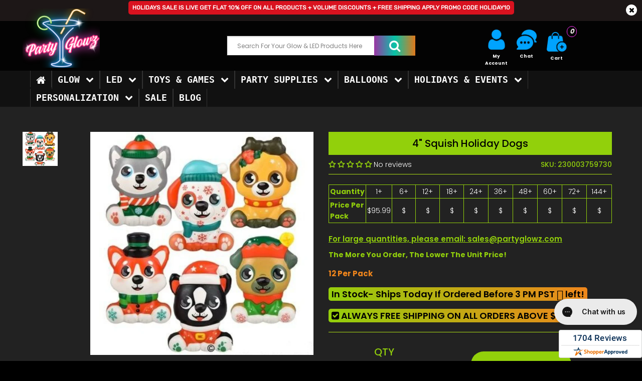

--- FILE ---
content_type: text/html; charset=utf-8
request_url: https://www.partyglowz.com/products/4-squish-holiday-dogs
body_size: 94440
content:
<!DOCTYPE html>
<!--[if IE 7]><html lang="en" class="ie7 responsive"><![endif]-->
<!--[if IE 8]><html lang="en" class="ie8 responsive"><![endif]-->
<!--[if IE 9]><html lang="en" class="ie9 responsive"><![endif]-->
<!--[if !IE]><!-->
<html lang="en" class="responsive"><!--<![endif]-->
<head> 
    <style>
    .with-sub-menu:hover .sub-menu.w3_bg {z-index:20 !important;visibility:visible !important;}
.with-sub-menu:hover .sub-menu.w3_bg>.content{display:block !important;z-index:20 !important;visibility !important:visible;opacity:1 !important;margin-top:0 !important;}
.horizontal ul.megamenu > li > .sub-menu{background: rgba(0,0,0,.85)!important;}
    ul.megamenu li .sub-menu .content .col-sm-12 .hover-menu a.main-menu{visibility:visible !important;}
    ul.megamenu li .sub-menu .content .hover-menu .menu>ul>li:after {visibility:visible !important;
    left: 0;    top: 10%;    width: 1px;    height: 80%;    content: "";    background: #fff;    position: absolute;}
.sealrlr .shopperlink.new-sa-seals {    position: relative!important;}
      a.new-sa-seals.placement-608 {    position: fixed;    right: 0;    z-index: 111111;    bottom: 0;}
  </style> 
  	<link data-href="//www.partyglowz.com/cdn/shop/t/116/assets/rt.application.scss.css?v=17688465970396618751755708060" rel="stylesheet">
		<link data-href="//www.partyglowz.com/cdn/shop/t/116/assets/rt.custom.scss.css?v=88418647056754880371769513331" rel="stylesheet">
		<link data-href="//www.partyglowz.com/cdn/shop/t/116/assets/custom_code.scss.css?v=18272077759280585751755708023" rel="stylesheet">
  <style id="w3_bg_load">div:not(.w3_bg), section:not(.w3_bg), iframelazy:not(.w3_bg){background-image:none !important;}</style>
<script>
	var w3_lazy_load_by_px = 200,
		blank_image_webp_url = "https://d2pk8plgu825qi.cloudfront.net/wp-content/uploads/blank.pngw3.webp",
		google_fonts_delay_load = 1e4,
		w3_mousemoveloadimg = !1,
		w3_page_is_scrolled = !1,
		w3_lazy_load_js = 1,
		w3_excluded_js = 0;
	class w3_loadscripts {
		constructor(e) {
			this.triggerEvents = e, this.eventOptions = {
				passive: !0
			}, this.userEventListener = this.triggerListener.bind(this), this.lazy_trigger, this.style_load_fired, this.lazy_scripts_load_fired = 0, this.scripts_load_fired = 0, this.scripts_load_fire = 0, this.excluded_js = w3_excluded_js, this.w3_lazy_load_js = w3_lazy_load_js, this.w3_fonts = "undefined" != typeof w3_googlefont ? w3_googlefont : [], this.w3_styles = [], this.w3_scripts = {
				normal: [],
				async: [],
				defer: [],
				lazy: []
			}, this.allJQueries = []
		}
		user_events_add(e) {
			this.triggerEvents.forEach(t => window.addEventListener(t, e.userEventListener, e.eventOptions))
		}
		user_events_remove(e) {
			this.triggerEvents.forEach(t => window.removeEventListener(t, e.userEventListener, e.eventOptions))
		}
		triggerListener_on_load() {
			"loading" === document.readyState ? document.addEventListener("DOMContentLoaded", this.load_resources.bind(this)) : this.load_resources()
		}
		triggerListener() {
			this.user_events_remove(this), this.lazy_scripts_load_fired = 1, this.add_html_class("w3_user"), "loading" === document.readyState ? (document.addEventListener("DOMContentLoaded", this.load_style_resources.bind(this)), this.scripts_load_fire || document.addEventListener("DOMContentLoaded", this.load_resources.bind(this))) : (this.load_style_resources(), this.scripts_load_fire || this.load_resources())
		}
		async load_style_resources() {
			this.style_load_fired || (this.style_load_fired = !0, this.register_styles(), document.getElementsByTagName("html")[0].setAttribute("data-css", this.w3_styles.length), document.getElementsByTagName("html")[0].setAttribute("data-css-loaded", 0), this.preload_scripts(this.w3_styles), this.load_styles_preloaded())
		}
		async load_styles_preloaded() {
			setTimeout(function(e) {
				document.getElementsByTagName("html")[0].classList.contains("css-preloaded") ? e.load_styles(e.w3_styles) : e.load_styles_preloaded()
			}, 200, this)
		}
		async load_resources() {
			this.scripts_load_fired || (this.scripts_load_fired = !0, this.hold_event_listeners(), this.exe_document_write(), this.register_scripts(), this.add_html_class("w3_start"), "function" == typeof w3_events_on_start_js && w3_events_on_start_js(), this.preload_scripts(this.w3_scripts.normal), this.preload_scripts(this.w3_scripts.defer), this.preload_scripts(this.w3_scripts.async), this.wnwAnalytics(), this.wnwBoomerang(), await this.load_scripts(this.w3_scripts.normal), await this.load_scripts(this.w3_scripts.defer), await this.load_scripts(this.w3_scripts.async), await this.execute_domcontentloaded(), await this.execute_window_load(), window.dispatchEvent(new Event("w3-scripts-loaded")), this.add_html_class("w3_js"), "function" == typeof w3_events_on_end_js && w3_events_on_end_js(), this.lazy_trigger = setInterval(this.w3_trigger_lazy_script, 500, this))
		}
		async w3_trigger_lazy_script(e) {
			e.lazy_scripts_load_fired && (await e.load_scripts(e.w3_scripts.lazy), e.add_html_class("jsload"), clearInterval(e.lazy_trigger))
		}
		add_html_class(e) {
			document.getElementsByTagName("html")[0].classList.add(e)
		}
		register_scripts() {
			document.querySelectorAll("script[type=lazyload_int]").forEach(e => {
				e.hasAttribute("data-src") ? e.hasAttribute("async") && !1 !== e.async ? this.w3_scripts.async.push(e) : e.hasAttribute("defer") && !1 !== e.defer || "module" === e.getAttribute("data-w3-type") ? this.w3_scripts.defer.push(e) : this.w3_scripts.normal.push(e) : this.w3_scripts.normal.push(e)
			}), document.querySelectorAll("script[type=lazyload_ext]").forEach(e => {
				this.w3_scripts.lazy.push(e)
			})
		}
		register_styles() {
			document.querySelectorAll("link[data-href]").forEach(e => {
				this.w3_styles.push(e)
			})
		}
		async execute_script(e) {
			return await this.repaint_frame(), new Promise(t => {
				let s = document.createElement("script"),
					a;
				[...e.attributes].forEach(e => {
					let t = e.nodeName;
					"type" !== t && "data-src" !== t && ("data-w3-type" === t && (t = "type", a = e.nodeValue), s.setAttribute(t, e.nodeValue))
				}), e.hasAttribute("data-src") ? (s.setAttribute("src", e.getAttribute("data-src")), s.addEventListener("load", t), s.addEventListener("error", t)) : (s.text = e.text, t()), null !== e.parentNode && e.parentNode.replaceChild(s, e)
			})
		}
        async execute_styles(e) {
    		return function(e){
    			e.href = e.getAttribute("data-href");
    			e.rel = "stylesheet";
    		}(e)
    	}
		async load_scripts(e) {
			let t = e.shift();
			return t ? (await this.execute_script(t), this.load_scripts(e)) : Promise.resolve()
		}
		async load_styles(e) {
			let t = e.shift();
			return t ? (this.execute_styles(t), this.load_styles(e)) : "loaded"
		}
		async load_fonts(e) {
			var t = document.createDocumentFragment();
			e.forEach(e => {
				let s = document.createElement("link");
				s.href = e, s.rel = "stylesheet", t.appendChild(s)
			}), setTimeout(function() {
				document.head.appendChild(t)
			}, google_fonts_delay_load)
		}
		preload_scripts(e) {
			var t = document.createDocumentFragment(),
				s = 0,
				a = this;
			[...e].forEach(i => {
				let r = i.getAttribute("data-src"),
					n = i.getAttribute("data-href");
				if (r) {
					let d = document.createElement("link");
					d.href = r, d.rel = "preload", d.as = "script", t.appendChild(d)
				} else if (n) {
					let l = document.createElement("link");
					l.href = n, l.rel = "preload", l.as = "style", s++, e.length == s && (l.dataset.last = 1), t.appendChild(l), l.onload = function() {
						fetch(this.href).then(e => e.blob()).then(e => {
							a.update_css_loader()
						}).catch(e => {
							a.update_css_loader()
						})
					}, l.onerror = function() {
						a.update_css_loader()
					}
				}
			}), document.head.appendChild(t)
		}
		update_css_loader() {
			document.getElementsByTagName("html")[0].setAttribute("data-css-loaded", parseInt(document.getElementsByTagName("html")[0].getAttribute("data-css-loaded")) + 1), document.getElementsByTagName("html")[0].getAttribute("data-css") == document.getElementsByTagName("html")[0].getAttribute("data-css-loaded") && document.getElementsByTagName("html")[0].classList.add("css-preloaded")
		}
		hold_event_listeners() {
			let e = {};

			function t(t, s) {
				! function(t) {
					function s(s) {
						return e[t].eventsToRewrite.indexOf(s) >= 0 ? "w3-" + s : s
					}
					e[t] || (e[t] = {
						originalFunctions: {
							add: t.addEventListener,
							remove: t.removeEventListener
						},
						eventsToRewrite: []
					}, t.addEventListener = function() {
						arguments[0] = s(arguments[0]), e[t].originalFunctions.add.apply(t, arguments)
					}, t.removeEventListener = function() {
						arguments[0] = s(arguments[0]), e[t].originalFunctions.remove.apply(t, arguments)
					})
				}(t), e[t].eventsToRewrite.push(s)
			}

			function s(e, t) {
				let s = e[t];
                if(e) return;
                if(t) return;
				Object.defineProperty(e, t, {
					get: () => s || function() {},
					set(a) {
						e["w3" + t] = s = a
					}
				})
			}
			t(document, "DOMContentLoaded"), t(window, "DOMContentLoaded"), t(window, "load"), t(window, "pageshow"), t(document, "readystatechange"), s(document, "onreadystatechange"), s(window, "onload"), s(window, "onpageshow")
		}
		hold_jquery(e) {
			let t = window.jQuery;
            if (typeof jQuery == 'undefined') return;
			Object.defineProperty(window, "jQuery", {
				get: () => t,
				set(s) {
					if (s && s.fn && !e.allJQueries.includes(s)) {
						s.fn.ready = s.fn.init.prototype.ready = function(t) {
							if (void 0 !== t) return e.scripts_load_fired ? e.domReadyFired ? t.bind(document)(s) : document.addEventListener("w3-DOMContentLoaded", () => t.bind(document)(s)) : t.bind(document)(s), s(document)
						};
						let a = s.fn.on;
						s.fn.on = s.fn.init.prototype.on = function() {
							if ("ready" == arguments[0]) {
								if (this[0] !== document) return a.apply(this, arguments), this;
								arguments[1].bind(document)(s)
							}
							if (this[0] === window) {
								function e(e) {
									return e.split(" ").map(e => "load" === e || 0 === e.indexOf("load.") ? "w3-jquery-load" : e).join(" ")
								}
								"string" == typeof arguments[0] || arguments[0] instanceof String ? arguments[0] = e(arguments[0]) : "object" == typeof arguments[0] && Object.keys(arguments[0]).forEach(t => {
									Object.assign(arguments[0], {
										[e(t)]: arguments[0][t]
									})[t]
								})
							}
							return a.apply(this, arguments), this
						}, e.allJQueries.push(s)
					}
					t = s
				}
			})
		}
		async execute_domcontentloaded() {
			this.domReadyFired = !0, await this.repaint_frame(), document.dispatchEvent(new Event("w3-DOMContentLoaded")), await this.repaint_frame(), window.dispatchEvent(new Event("w3-DOMContentLoaded")), await this.repaint_frame(), document.dispatchEvent(new Event("w3-readystatechange")), await this.repaint_frame(), document.w3onreadystatechange && document.w3onreadystatechange()
		}
		async execute_window_load() {
			await this.repaint_frame(), setTimeout(function() {
				window.dispatchEvent(new Event("w3-load"))
			}, 100), await this.repaint_frame(), window.w3onload && window.w3onload(), await this.repaint_frame(), this.allJQueries.forEach(e => e(window).trigger("w3-jquery-load")), window.dispatchEvent(new Event("w3-pageshow")), await this.repaint_frame(), window.w3onpageshow && window.w3onpageshow()
		}
		exe_document_write() {
			let e = new Map;
			document.write = document.writeln = function(t) {
				let s = document.currentScript,
					a = document.createRange(),
					i = s.parentElement,
					r = e.get(s);
				void 0 === r && (r = s.nextSibling, e.set(s, r));
				let n = document.createDocumentFragment();
				a.setStart(n, 0), n.appendChild(a.createContextualFragment(t)), i.insertBefore(n, r)
			}
		}
		async repaint_frame() {
			return new Promise(e => requestAnimationFrame(e))
		}
		static execute() {
			let e = new w3_loadscripts(["keydown", "mousemove", "touchmove", "touchstart", "touchend", "wheel"]);
			e.load_fonts(e.w3_fonts), e.user_events_add(e), e.excluded_js || e.hold_jquery(e), e.w3_lazy_load_js || (e.scripts_load_fire = 1, e.triggerListener_on_load());
			let t = setInterval(function e(s) {
				null != document.body && (document.body.getBoundingClientRect().top < -30 && s.triggerListener(), clearInterval(t))
			}, 500, e)
		}
		static run() {
			let e = new w3_loadscripts(["keydown", "mousemove", "touchmove", "touchstart", "touchend", "wheel"]);
			e.load_fonts(e.w3_fonts), e.user_events_add(e), e.excluded_js || e.hold_jquery(e), e.w3_lazy_load_js || (e.scripts_load_fire = 1, e.triggerListener_on_load());
			e.triggerListener();
		}
		wnwAnalytics() {
        	if(Shopify.designMode || window.location.href.indexOf("/cart") > -1 || window.location.href.indexOf("/checkout") > -1) {
            } else {
    			document.querySelectorAll(".analytics").forEach(function(e) {
    				trekkie.integrations = !1;
    				var t = document.createElement("script");
    				t.innerHTML = e.innerHTML, e.parentNode.insertBefore(t, e.nextSibling), e.parentNode.removeChild(e)
    			});
            }
		}
		wnwBoomerang() {
        	if(Shopify.designMode || window.location.href.indexOf("/cart") > -1 || window.location.href.indexOf("/checkout") > -1) {
            } else {
    			document.querySelectorAll(".boomerang").forEach(function(e) {
    				window.BOOMR.version = !1;
    				var t = document.createElement("script");
    				t.innerHTML = e.innerHTML, e.parentNode.insertBefore(t, e.nextSibling), e.parentNode.removeChild(e)
    			});
            }
			setTimeout(function() {
				document.querySelectorAll(".critical2").forEach(function(a) {
					a.remove();
				});
			}, 8000);
		}
	}
	setTimeout(function() {
		w3_loadscripts.execute();
	},1000);
</script> 
		
			<style>@charset "UTF-8";.btn {display: inline-block;border: none;color: #fff !important;background-color: #d9121f;font-size: 11px;line-height: 1.6;font-weight: 600;text-transform: uppercase;padding: 13px 38px 10px;margin: 5px 0;border-radius: 20px;-moz-border-radius: 20px;-webkit-border-radius: 20px;outline: 0;-webkit-font-smoothing: subpixel-antialiased }.btn {font-family: Poppins, sans-serif;color: #000 !important;font-size: 11px;line-height: 1.6;font-weight: 600;text-transform: uppercase;background: #92d00b }.product-info .review {border-color: #acdd13 !important }.center-column h1, .center-column h4, .popup h4, h4 {font-size: 20px;font-weight: 500 !important;text-transform: none;font-family: Poppins, sans-serif }.popup {background-color: #000 !important }.product-info .review {border-color: #acdd13 }@media (max-width:767px) {.responsive .row {margin-left: -10px;margin-right: -10px }.responsive .row>div {padding-left: 10px;padding-right: 10px }.responsive .standard-body .full-width .container {padding: 0 20px }.responsive .mobile-disabled {display: none !important }.responsive .top-bar {text-align: center;padding-bottom: 16px }.header-type-2 #top .search_form {margin-left: auto !important;margin-right: auto !important;display: block }.responsive #top #header-left {text-align: center }.responsive #top .logo {text-align: center;padding: 35px 0 5px }.responsive #top #header-right {text-align: center }.responsive .main-content .pattern>.container, .responsive .standard-body .main-content .pattern>.container {padding-bottom: 35px }.responsive .standard-body .full-width .center-column.content-without-background {padding-top: 10px !important }.responsive .center-column>:first-child {margin-top: 30px }.responsive .product-info .product-center {margin-top: 40px }.responsive .product-info .thumbnails {padding-top: 40px }.responsive .header-type-23 #top .logo {padding-top: 25px }.responsive .header-type-23 .top-bar {padding-bottom: 10px }.responsive #main .header-type-23 #top #cart_block {margin-bottom: -7px !important }.responsive .header-type-23 #top #cart_block {float: none;display: inline-block;vertical-align: top;padding: 0;margin: 0 10px !important }.responsive .header-type-23 #top #cart_block:before {display: none }.responsive .header-type-23 #top .dropdown {margin-right: 10px !important;margin-left: 10px !important }.responsive #widgets .social_widget.hide, .responsive #widgets .social_widget.totop {display: inline-block !important;position: relative;left: auto;right: auto;top: auto;bottom: auto }.responsive #widgets .social_widget .icon {position: relative;left: auto;right: auto;top: auto;bottom: auto;height: auto;width: auto;display: block;opacity: 1;visibility: visible }.responsive #widgets .social_widget .icon i {line-height: 40px }.responsive #widgets {font-size: 0;position: fixed;left: 0;bottom: 0;width: 100%;height: 40px;z-index: 100000 }.responsive #widgets.widget_3 .social_widget {width: 33.333333333333% }.responsive #widgets .social_widget .cart-count {display: block;position: relative }.responsive #widgets .social_widget .total_count_ajax {display: block;position: absolute;left: 50%;top: 9px;width: 14px;height: 14px;font-size: 10px;font-weight: 500;text-align: center;-moz-border-radius: 50%;-ms-border-radius: 50%;-o-border-radius: 50%;border-radius: 50%;margin-left: 4px;background: #666;color: #fff }.desktopviewtrust, .trust-g-seal-side {display: none }}#product_skuc span {color: #92d00b }@media (max-width:480px) {#product_skuc {margin: 0 !important;font-size: 11px }.summary .name h1 {margin-bottom: 5px }.product-info .review {padding-bottom: 0 !important }.add_to_cart .securebuttonproduct #tgfloat-img {width: 24px !important }.add_to_cart .securebuttonproduct td {font-size: 14px !important }.summary .name h1 {font-size: 14px }}@media (max-width:991px) {.cideoinpr {padding-left: 50px }}:root {--grapps-color-header-text: #3d4246;--grapps-color-summary: #fb8d18;--grapps-color-statis: #fb8d18;--grapps-review-button-bg: #fb8d18;--grapps-review-button-color: #ffffff;--grapps-form-header-color: #3d4246;--grapps-form-text-color: #3d4246;--grapps-form-star-color: #fb8d18;--grapps-form-button-bg: #fb8d18;--grapps-form-button-color: #ffffff;--grapps-list-author-color: #1A1A1A;--grapps-list-country-color: #1a1a1a;--grapps-list-star-color: #fb8d18;--grapps-list-content-color: #1a1a1a;--grapps-list-date-color: #c3c3c3;--grapps-list-pagination-color: #fb8d18;--grapps-reviews-title-fz: 22px;--grapps-color-collection-rating: #fb8d18 }.fa {display: inline-block;font: 14px/1 FontAwesome;font-size: inherit;text-rendering: auto;-webkit-font-smoothing: antialiased;-moz-osx-font-smoothing: grayscale }.fa-lg {font-size: 1.33333333em;line-height: .75em;vertical-align: -15% }.fa-user:before {content: "\f007" }.fa-home:before {content: "\f015" }.fa-clock-o:before {content: "\f017" }.fa-plus:before {content: "\f067" }.fa-minus:before {content: "\f068" }.fa-comment:before {content: "\f075" }.fa-chevron-up:before {content: "\f077" }.fa-phone:before {content: "\f095" }.fa-envelope:before {content: "\f0e0" }.fa-check-square:before {content: "\f14a" }.fa-sort-alpha-desc:before {content: "\f15e" }.fa-plug:before {content: "\f1e6" }.fa-cart-plus:before {content: "\f217" }.fa-shopping-basket:before {content: "\f291" }figure, header {display: block }html {font-family: sans-serif;-webkit-text-size-adjust: 100%;-ms-text-size-adjust: 100% }body {margin: 0 }h1 {margin: .67em 0;font-size: 2em }mark {color: #000;background: #ff0 }small {font-size: 80% }img {border: 0 }figure {margin: 0 }fieldset {padding: .35em .625em .75em;margin: 0 2px;border: 1px solid silver }button, input, select, textarea {margin: 0;font-family: inherit;font-size: 100% }button, input {line-height: normal }button, select {text-transform: none }button, html input[type=button], input[type=submit] {-webkit-appearance: button }button::-moz-focus-inner, input::-moz-focus-inner {padding: 0;border: 0 }textarea {overflow: auto;vertical-align: top }table {border-collapse: collapse;border-spacing: 0 }*, :after, :before {-webkit-box-sizing: border-box;-moz-box-sizing: border-box;box-sizing: border-box }html {font-size: 62.5% }body {font-family: "Helvetica Neue", Helvetica, Arial, sans-serif;font-size: 14px;line-height: 1.428571429;color: #333;background-color: #fff }button, input, select, textarea {font-family: inherit;font-size: inherit;line-height: inherit }button, input, textarea {background-image: none }a {color: #428bca;text-decoration: none }img {height: auto;max-width: 100%;border: 0 }p {margin: 0 0 10px }small {font-size: 85% }.text-right {text-align: right }.text-center {text-align: center }.h4, h1, h4 {font-weight: 500;line-height: 1.3 }h1 {margin-top: 20px;margin-bottom: 10px }h4 {margin-top: 10px;margin-bottom: 10px }h1 {font-size: 24px }.h4, h4 {font-size: 16px }ul {margin-top: 0;margin-bottom: 10px }ul ul {margin-bottom: 0 }.container {padding-right: 15px;padding-left: 15px;margin-right: auto;margin-left: auto }.container:after, .container:before {display: table;content: " " }.container:after {clear: both }.row {margin-right: -15px;margin-left: -15px }.row:after, .row:before {display: table;content: " " }.row:after {clear: both }.col-md-12, .col-md-3, .col-md-6, .col-md-7, .col-sm-1, .col-sm-12, .col-sm-3, .col-sm-4, .col-sm-6, .col-xs-12, .col-xs-3 {position: relative;min-height: 1px;padding-right: 15px;padding-left: 15px }.col-xs-3 {float: left }.col-xs-3 {width: 25% }.col-xs-12 {width: 100% }@media (min-width:768px) {.col-sm-1, .col-sm-3, .col-sm-4, .col-sm-6 {float: left }.col-sm-1 {width: 8.3333333333333% }.col-sm-3 {width: 25% }.col-sm-4 {width: 33.333333333333% }.col-sm-6 {width: 50% }.col-sm-12 {width: 100% }}@media (min-width:992px) {.col-md-3, .col-md-6, .col-md-7 {float: left }.col-md-3 {width: 25% }.col-md-6 {width: 50% }.col-md-7 {width: 58.333333333333% }.col-md-12 {width: 100% }.col-md-offset-2 {margin-left: 16.666666666667% }}table {max-width: 100%;background-color: transparent }th {text-align: left }fieldset {padding: 0;margin: 0;border: 0;padding-bottom: 10px }label {display: inline-block;padding-top: 5px }input[type=number]::-webkit-inner-spin-button, input[type=number]::-webkit-outer-spin-button {height: auto }.form-control:-moz-placeholder {color: #999 }.form-control::-moz-placeholder {color: #999 }.form-control:-ms-input-placeholder {color: #999 }.form-control::-webkit-input-placeholder {color: #999 }.form-control {display: block;width: 100%;height: 45px }.form-control[readonly] {background-color: #eee }textarea.form-control {height: auto }.dropdown {position: relative }.carousel-inner {position: relative;width: 100%;overflow: hidden }.clearfix:after, .clearfix:before {display: table;content: " " }.clearfix:after {clear: both }.hide {display: none !important }.hidden {display: none !important;visibility: hidden !important }.pswp, .pswp__bg, .pswp__scroll-wrap {width: 100%;height: 100% }.pswp, .pswp__item, .pswp__scroll-wrap {overflow: hidden;top: 0;left: 0 }.pswp, .pswp__bg, .pswp__item, .pswp__scroll-wrap {position: absolute }.pswp, .pswp__bg, .pswp__container, .pswp__share-modal, .pswp__share-tooltip {-webkit-backface-visibility: hidden }.pswp {display: none;-ms-touch-action: none;touch-action: none;z-index: 1500;-webkit-text-size-adjust: 100%;outline: 0 }.pswp__button {display: block }.pswp * {box-sizing: border-box }.pswp__container {-webkit-touch-callout: none }.pswp__bg {left: 0;top: 0;background: rgba(0, 0, 0, .8);opacity: 0;will-change: opacity }.pswp__container {-ms-touch-action: none;touch-action: none;position: absolute;left: 0;right: 0;top: 0;bottom: 0;will-change: transform }.pswp__item {right: 0;bottom: 0 }.pswp__button {position: relative;overflow: visible;-webkit-appearance: none;border: 0;padding: 0;margin: 0;float: right;opacity: .75;box-shadow: none }.pswp__button::-moz-focus-inner {padding: 0;border: 0 }.pswp__button, .pswp__button--arrow--left:before, .pswp__button--arrow--right:before {background-size: 264px 88px;width: 44px;height: 44px }.pswp__button--close {background-position: 0 -44px }.pswp__button--share {background-position: -44px -44px }.pswp__button--fs {display: none }.pswp__button--zoom {display: none;background-position: -88px 0 }.pswp__button--arrow--left, .pswp__button--arrow--right {background: 0 0;top: 50%;margin-top: -50px;width: 70px;height: 100px;position: absolute }.pswp__button--arrow--left {left: 0 }.pswp__button--arrow--right {right: 0 }.pswp__button--arrow--left:before, .pswp__button--arrow--right:before {content: '';top: 35px;background-color: rgba(0, 0, 0, .3);height: 30px;width: 32px;position: absolute }.pswp__button--arrow--left:before {left: 6px;background-position: -138px -44px }.pswp__button--arrow--right:before {right: 6px;background-position: -94px -44px }.pswp__share-modal {display: block;background: rgba(0, 0, 0, .5);width: 100%;height: 100%;top: 0;left: 0;padding: 10px;position: absolute;z-index: 1600;opacity: 0;will-change: opacity }.pswp__share-modal--hidden {display: none }.pswp__share-tooltip {z-index: 1620;position: absolute;background: #fff;top: 56px;border-radius: 2px;display: block;width: auto;right: 44px;box-shadow: 0 2px 5px rgba(0, 0, 0, .25);transform: translateY(6px);will-change: transform }.pswp__counter, .pswp__preloader {height: 44px;top: 0;position: absolute }.pswp__counter {left: 0;font-size: 13px;line-height: 44px;color: #fff;opacity: .75;padding: 0 10px }.pswp__caption {position: absolute;left: 0;bottom: 0;width: 100%;min-height: 44px }.pswp__caption__center {text-align: left;max-width: 420px;margin: 0 auto;font-size: 13px;padding: 10px;line-height: 20px;color: #ccc }.pswp__ui {visibility: visible }.pswp__preloader {width: 44px;left: 50%;margin-left: -22px;opacity: 0;will-change: opacity;direction: ltr }.pswp__preloader__icn {width: 20px;height: 20px;margin: 12px }@media screen and (max-width:1024px) {.pswp__preloader {position: relative;left: auto;top: auto;margin: 0;float: right }}.pswp__ui {-webkit-font-smoothing: auto;opacity: 1;z-index: 1550 }.pswp__top-bar {position: absolute;left: 0;top: 0;height: 44px;width: 100% }.pswp__caption, .pswp__top-bar {-webkit-backface-visibility: hidden;will-change: opacity }.pswp__caption, .pswp__top-bar {background-color: rgba(0, 0, 0, .5) }.pswp__ui--hidden .pswp__button--arrow--left, .pswp__ui--hidden .pswp__button--arrow--right, .pswp__ui--hidden .pswp__caption, .pswp__ui--hidden .pswp__top-bar {opacity: .001 }.easyzoom {position: relative;display: block }.easyzoom img {vertical-align: bottom }.mfp-hide {display: none !important }button::-moz-focus-inner {padding: 0;border: 0 }* {outline: 0 }body {color: #333;font-size: 13px;font-weight: 400;line-height: 1.6;background-color: #f3f3f3;position: relative }b, strong {font-weight: 700 }a {color: #333;line-height: 1.6 }body .standard-body {overflow: hidden }body .standard-body:before {position: absolute;z-index: -20;top: 0;left: 0;right: 0;bottom: 0;content: '' }.standard-body .full-width .container {max-width: 1230px;margin: 0 auto;padding-left: 45px;padding-right: 45px }.standard-body .full-width .shadow {display: none }input[type=date], input[type=email], input[type=number], input[type=text], select, textarea {background-color: #f5f5f5;color: gray;font-size: 12px;font-weight: 400;margin: 5px 0;padding: 12px 20px 11px;border: none;box-shadow: none;-moz-box-shadow: none;-webkit-box-shadow: none;border-radius: 25px;-moz-border-radius: 25px;-webkit-border-radius: 25px;height: 45px }textarea {max-width: 100%;height: auto }select {height: 45px;-webkit-appearance: none;-moz-appearance: none;background-color: #fff;border: 1px solid #ccc }.btn, .button {display: inline-block;border: none;color: #fff !important;background-color: #d9121f;font-size: 11px;line-height: 1.6;font-weight: 600;text-transform: uppercase;padding: 13px 38px 10px;margin: 5px 0;border-radius: 20px;-moz-border-radius: 20px;-webkit-border-radius: 20px;outline: 0;-webkit-font-smoothing: subpixel-antialiased }.btn-default {background-color: #1349b2 }.top-bar {background-repeat: repeat-x;background-position: bottom left;padding-bottom: 8px;position: relative }#top .top-bar .dropdown {margin-top: 12px }.top-bar-type-2 #top .top-bar .dropdown {margin-top: 10px }#top {position: relative }#top .background-top {position: absolute;top: 0;left: 0;right: 0;bottom: 0;z-index: -1 }#top .dropdown {display: inline-block;vertical-align: top;margin: 38px 17px 0 0 }#top form {display: inline-block;vertical-align: top }#top .logo {padding: 26px 0 0;margin: 0;line-height: 100%;font-size: 100%;text-align: center }#top .search_form {margin: 24px 26px 0 0;padding: 0;display: inline-block;vertical-align: top;width: 170px;position: relative }.header-type-2 #top .search_form {width: auto !important;display: block }#top .search_form input {padding: 11px 35px 10px 20px;margin: 0;height: 45px;width: 100%;font-size: 12px }.search-type-2 #top .search_form input {-webkit-box-shadow: inset 0 2px 2px 1px rgba(0, 0, 0, .06);-moz-box-shadow: inset 0 2px 2px 1px rgba(0, 0, 0, .06);box-shadow: inset 0 2px 2px 1px rgba(0, 0, 0, .06) }.search_form .button-search {font-family: FontAwesome;position: absolute;right: 25px;top: 13px;font-size: 16px;line-height: 16px;font-weight: 400;color: #333;-webkit-font-smoothing: antialiased;-moz-osx-font-smoothing: grayscale }.search_form .button-search:before {content: "\f002" }#top #cart_block {margin: 24px 0 0 35px;display: inline-block;vertical-align: top }.cart-block-type-9 #top #cart_block {margin-left: 24px }#top #cart_block .cart-heading {display: inline-block;vertical-align: top }.cart-block-type-9 #top #cart_block .cart-heading {border: 1px solid #ccc;padding: 0 17px 0 0;height: 45px;border-radius: 30px;-webkit-border-radius: 30px;-moz-border-radius: 30px }#top #cart_block .cart-heading .cart-count {position: absolute;width: 23px;height: 23px;background: #d9121f;color: #fff;text-align: center;padding: 4px 0 0;font-size: 10px;font-weight: 600;border-radius: 100px;-webkit-border-radius: 100px;-moz-border-radius: 100px;margin-left: -17px;margin-top: 11px;font-style: normal;z-index: 1 }.cart-block-type-9 #top #cart_block .cart-heading .cart-count {margin-left: -9px }#top #cart_block .cart-heading .cart-icon {display: inline-block;vertical-align: top;width: 45px;height: 45px;background: #fff;border: 1px solid #ccc;border-radius: 100px;-webkit-border-radius: 100px;-moz-border-radius: 100px;text-align: center;padding: 13px 0 0;position: relative }.cart-block-type-9 #top #cart_block .cart-heading .cart-icon {background: 0 0 !important;border: none !important;border-radius: 0;-webkit-border-radius: 0;-moz-border-radius: 0;margin-left: 15px }#top #cart_block .cart-heading .cart-icon img {display: block;left: 50%;margin-left: -8px;position: absolute }#top #cart_block .cart-heading .cart-icon img.cart-icon-hover {visibility: hidden;opacity: 0 }#top #header-right {text-align: right }header {position: relative }header .background-header {position: absolute;top: 0;left: 0;right: 0;bottom: 0;z-index: -3 }.header-type-23 #top .logo {text-align: left }.header-type-23 #top .search_form {width: 96% !important;margin-right: 0 !important;display: inline-block }.header-type-23 .top-bar {padding-bottom: 8px }.header-type-23 #top #cart_block {float: right;margin: 0 !important;padding-bottom: 4px }.header-type-23 #top #cart_block:before {content: '';width: 1px;top: 0;bottom: -2px;display: block;position: absolute;background: rgba(255, 255, 255, .1);margin-left: -27px }.header-type-23 #top #cart_block .cart-heading .cart-count {display: none }.header-type-23 #top #cart_block .cart-heading .cart-icon {width: 12px;height: 12px;background: 0 0;border: none;border-radius: 0;-webkit-border-radius: 0;-moz-border-radius: 0;padding-top: 7px }.header-type-23 #top .dropdown {margin-right: 24px !important }.footer .pattern a {color: gray }.footer .strip-line {display: none }.footer ul li a {line-height: 30px }.footer .social-icons li {display: inline-block;vertical-align: top;padding: 0 18px 0 0;font-size: 24px }.main-content .pattern>.container, .standard-body .main-content .pattern>.container {padding-bottom: 60px;min-height: 300px }.standard-body .full-width.main-content .pattern>.container {padding-bottom: 50px }.center-column {position: relative;margin-bottom: -20px }.standard-body .full-width .center-column.content-without-background {padding-top: 20px }body.body-white .standard-body .full-width .center-column.content-without-background, body.templateProduct .standard-body .full-width .center-column.content-without-background {padding-top: 0 }body.templateProduct .center-column {margin-bottom: 0 }.center-column h1, .center-column h4 {margin: 0 0 15px;padding: 10px 0 0 }.center-column>:first-child {margin-top: 50px }body.templateProduct .center-column>:first-child {margin-top: 0 }.box-product .carousel-inner {overflow: visible }.product-info .thumbnails {padding-top: 50px }.product-info .product-center {position: relative;margin-top: 50px }.product-info .product-center>div {position: relative;z-index: 0 }.product-info .description, .product-info .options, .product-info .price {padding: 24px 0 22px;border-left: 1px solid #e5e5e5 }.product-info .description {padding-top: 0;line-height: 23px }.product-info .description p {margin-bottom: 0 }.product-info .description span {display: inline-block;width: 140px;max-width: 50%;padding-right: 20px }.product-info .price {background: 0 0 }.product-info .price .price-new {font-size: 50px;line-height: 50px;color: #d9121f;font-weight: 600;display: inline-block;vertical-align: top }.product-info .price .price-old {color: #ccc;font-weight: 400;text-decoration: line-through;padding-left: 15px;font-size: 20px;display: inline-block;vertical-align: top;line-height: 20px }body.templateProduct .product-info .description, body.templateProduct .product-info .options, body.templateProduct .product-info .price {border-left: 0 }body.templateProduct .product-info .description {border-bottom: 1px solid #e5e5e5 }.product-info .none .options2, .product-info .options.none {padding-top: 0;padding-bottom: 0 }.product-info .options {padding-bottom: 0;padding-top: 30px;background-position: top left }.product-info .options2 {padding-bottom: 25px }.product-info .cart {margin-top: 10px;border: 1px solid #e5e5e5;background-color: #fff }.product-info .cart .add_to_cart {padding: 20px 30px 30px }.product-info .cart .add_to_cart a {margin: 10px 0 0 }.product-info .cart .add_to_cart .quantity, .product-info .cart .add_to_cart input, .product-info .cart .add_to_cart p {display: block;float: left }.product-info .cart .add_to_cart p {padding: 6px 10px 0 0;margin: 0;float: none;font-size: 12px;font-weight: 700;text-transform: uppercase }.product-info .cart .add_to_cart input {margin: 4px 10px 0 0 !important;height: 45px;border-radius: 30px;-moz-border-radius: 30px;-webkit-border-radius: 30px }.product-info .cart .add_to_cart .quantity input {padding-right: 24px;width: 80px }.product-info .cart .add_to_cart .quantity #q_up {display: none }.product-info .cart .add_to_cart .quantity #q_down {display: none }.product-info .cart .add_to_cart .button-cart {font-size: 12px !important }.product-info .review {padding: 0 0 17px;border-bottom: 1px solid #e5e5e5;margin-bottom: 24px;position: relative }#main .button-product-question {margin: 20px 0 0;padding-left: 20px;padding-right: 25px;clear: left }.htabs {z-index: 2;text-align: center;margin: 0 -15px;padding: 44px 0 0;position: relative }.htabs:after, .htabs:before {display: table;content: " " }.htabs:after {clear: both }.htabs:before {display: block;position: absolute;left: 15px;right: 15px;top: 35px;bottom: 0;z-index: -1 }.htabs a {margin: 0 15px;padding: 10px 0;font-size: 20px;color: gray;font-weight: 500;display: inline-block;vertical-align: top;position: relative }.htabs a.selected {color: #333 }.htabs a:before {content: '';position: absolute;width: 100%;height: 2px;bottom: -1px;left: 0;right: 0;opacity: 0;visibility: hidden;z-index: 1 }.htabs a.selected:before {background-color: #d9121f;visibility: visible;opacity: 1 }.center-column .tab-content>:last-child {padding-bottom: 0;margin-bottom: 0 }.center-column .tab-content>:first-child {padding-top: 0;margin-top: 0 }.popup {background-color: #fff;padding: 50px 60px;text-align: left;max-width: 750px;margin: 40px auto;position: relative }.popup h4 {font-size: 20px;padding: 5px 0 25px;margin: 0 0 25px;position: relative }.popup h4:after {content: '';position: absolute;width: 41px;height: 2px;background-color: #d9121f;bottom: 0;left: 0 }.popup .form-contact .contact-label {padding-top: 14px }.popup .form-contact .contact-label:first-child {padding-top: 0 }.popup .form-contact .contact-label label {font-size: 11px;font-weight: 700;text-transform: uppercase }.popup .form-contact .contact-label label.required:before {content: '* ';color: red;font-weight: 700 }.popup .form-contact .btn {margin: 15px auto 10px;display: block }.social_widget {width: 308px;position: fixed;left: -308px;top: 150px;z-index: 999 }.social_widget.right {right: -308px;left: auto }.social_widget .icon {height: 50px;width: 50px;right: -50px;position: absolute;z-index: 999;text-align: center;font-size: 18px;color: #fff }.social_widget.right .icon {left: -50px;right: auto }.social_widget.totop .icon {background-color: #d9121f }.social_widget .icon i {line-height: 50px;display: block }.social_widget.totop {z-index: 996 }.social_widget.totop .icon {opacity: 0;visibility: hidden }.header-notice {background: #d9121f;color: #fff;font-size: 14px;font-weight: 600;display: none }.header-notice a {color: #fff }.header-notice p {padding: 10px 0 12px;margin: 0 }.header-notice a.close-notice {display: block;float: right;width: 22px;height: 22px;border-radius: 100px;-webkit-border-radius: 100px;-moz-border-radius: 100px;background: #fff;margin: 9px 10px;text-align: center;padding: 0;color: #d9121f }.header-notice a.close-notice:before {content: "\f00d";font: 14px/1 FontAwesome;text-rendering: auto;-webkit-font-smoothing: antialiased;-moz-osx-font-smoothing: grayscale }#filter-addtocart span {text-transform: none;font-size: 11px;font-weight: 400;position: absolute;right: 50%;bottom: 100%;background-color: #000;color: #fff;white-space: pre;-webkit-transform: translateX(50%);-moz-transform: translateX(50%);transform: translateX(50%);margin-bottom: 10px;line-height: normal;padding: 2px 8px;border-radius: 3px;opacity: 0;visibility: hidden }#filter-addtocart span:before {content: '';position: absolute;top: 100%;right: 50%;-webkit-transform: translateX(50%);-moz-transform: translateX(50%);transform: translateX(50%);border-left: 5px solid transparent;border-right: 5px solid transparent;border-top: 5px solid #000;margin-bottom: 5px }ul.megamenu {opacity: 1;margin: 0;padding: 0;list-style: none }ul.megamenu>li {float: left;width: auto;margin: 0 36px 0 0 }ul.megamenu>li .close-menu, ul.megamenu>li .open-menu {display: none }ul.megamenu>li>a {display: block;position: relative;font-size: 14px;padding: 26px 2px 19px;height: 55px }ul.megamenu>li.with-sub-menu>a strong:after {content: "\f078";display: inline-block;font: 14px/1 FontAwesome;font-size: 9px;text-rendering: auto;-webkit-font-smoothing: antialiased;-moz-osx-font-smoothing: grayscale;color: #d9121f;vertical-align: top;margin: 5px 0 0 12px }ul.megamenu>li>a strong {font-weight: 600 }ul.megamenu>li.home>a {color: #d9121f }ul.megamenu>li>a>.fa-home {display: block;font-size: 20px }ul.megamenu>li>.sub-menu {position: absolute;z-index: -20;visibility: hidden;right: 0 }ul.megamenu>li>.sub-menu>.content {display: none }ul.megamenu>li>.sub-menu>.content>.arrow {position: absolute;left: 0;height: 1px }ul.megamenu>li>.sub-menu>.content>.arrow:after {position: absolute;margin-top: -40px;margin-left: -20px;display: inline-block;border-right: 10px solid transparent;border-bottom: 10px solid #fff;border-left: 10px solid transparent;content: '';z-index: 30 }ul.megamenu.shift-up>li>.sub-menu>.content {display: block;opacity: 0;visibility: hidden;margin-top: 25px }.horizontal ul.megamenu>li>.sub-menu {max-width: 100% }ul.megamenu li .sub-menu .content {padding: 30px;background: #fff;box-shadow: 0 0 25px rgba(0, 0, 0, .15);-moz-box-shadow: 0 0 25px rgba(0, 0, 0, .15);-webkit-box-shadow: 0 0 25px rgba(0, 0, 0, .15);box-sizing: content-box !important;-moz-box-sizing: content-box !important;-webkit-box-sizing: content-box !important }ul.megamenu .sub-menu .content>.row {padding-top: 20px }ul.megamenu .sub-menu .content>.row:first-of-type {padding: 0 }ul.megamenu .sub-menu .content>.row>[class^=col-sm-] {padding-left: 15px;padding-right: 15px }ul.megamenu li .sub-menu .content .close-categories, ul.megamenu li .sub-menu .content .open-categories {display: none }ul.megamenu li .sub-menu .content .hover-menu .menu>ul>li {position: relative;margin: 0 -30px }ul.megamenu li .sub-menu .content .hover-menu a.main-menu {display: block;position: relative;margin: 0;padding: 10px 30px 8px;font-size: 14px;font-weight: 600 }ul.megamenu li .sub-menu .content .col-sm-12 .hover-menu a.main-menu {background-position: top left;background-repeat: repeat-x }ul.megamenu li .sub-menu .content .hover-menu li:first-child a.main-menu {background: 0 0 }ul.megamenu li .sub-menu .content .hover-menu a.with-submenu {overflow: hidden }ul.megamenu li .sub-menu .content .hover-menu a.with-submenu:before {display: block;position: absolute;top: 16px;right: 20px;font-family: FontAwesome;font-size: 9px;line-height: 9px;font-weight: 400;-webkit-font-smoothing: antialiased;-moz-osx-font-smoothing: grayscale;content: "\f054";color: #d9121f }ul.megamenu li .sub-menu .content .hover-menu a.with-submenu:after {display: block;position: absolute;top: 16px;left: 15px;font-family: FontAwesome;font-size: 9px;line-height: 9px;font-weight: 400;-webkit-font-smoothing: antialiased;-moz-osx-font-smoothing: grayscale;content: "\f054";color: #333;opacity: 0;visibility: hidden }ul.megamenu li .sub-menu .content .hover-menu .menu ul {list-style: none;margin: -14px 0 -15px;padding: 0;position: relative }ul.megamenu li .sub-menu .content .hover-menu .menu ul ul {display: none;width: 190px;padding: 15px 0;position: absolute;z-index: 10;left: 100%;top: 0;margin: -15px 0 0 30px;background: #fff;box-shadow: 0 0 25px rgba(0, 0, 0, .15);-moz-box-shadow: 0 0 25px rgba(0, 0, 0, .15);-webkit-box-shadow: 0 0 25px rgba(0, 0, 0, .15);opacity: 0;visibility: hidden }ul.megamenu li .sub-menu .content .hover-menu .menu ul ul:after {position: absolute;display: block;border-color: transparent;border-style: solid;border-width: 10px;content: "";top: 24px;left: -10px;border-right-color: #fff;border-left-width: 0 }ul.megamenu li .sub-menu .content .hover-menu .menu ul ul li {position: relative }ul.megamenu li .sub-menu .content .hover-menu .menu ul ul li a {display: block;position: relative;margin: 0;padding: 10px 30px 8px;background-position: top left;background-repeat: repeat-x;font-size: 14px;font-weight: 600 }ul.megamenu li .sub-menu .content .hover-menu .menu ul ul li:first-child a {background: 0 0 }@media (max-width:767px) {.responsive .standard-body .full-width .container.row.top-bar {padding: 0 }.responsive ul.megamenu .sub-menu .content {padding: 20px 30px !important }.responsive ul.megamenu .sub-menu .content .row {margin: 0 -30px;padding: 0 }.responsive ul.megamenu .sub-menu .content .row>div {margin-top: 20px;border-top: 1px solid #e6e6e6;padding-top: 20px;padding-left: 30px;background: 0 0 !important;padding-right: 30px }.responsive ul.megamenu .sub-menu .content .row:first-of-type>div:first-child {margin-top: 0;border-top: none;padding-top: 0 }.responsive ul.megamenu li .menu>ul>li {position: relative }.responsive ul.megamenu .menu>ul>li>.open-categories {display: block !important;position: absolute;top: 0;right: 14px;height: 45px }.responsive ul.megamenu li .open-categories:before {content: "+";font-family: Arial;font-weight: 300;font-size: 20px;line-height: 50px;padding: 0 17px }.responsive #main ul.megamenu li .menu>ul>li>ul {display: none }.responsive ul.megamenu li .sub-menu .content .hover-menu .menu {position: relative;margin: -20px -30px;overflow: hidden }.responsive ul.megamenu li .sub-menu .content .hover-menu .menu ul {margin: 0 !important;padding: 0 !important;min-height: 0 !important }.responsive ul.megamenu li .sub-menu .content .hover-menu .menu ul li {border-top: 1px solid #e5e5e5;margin: 0;background: 0 0;float: none }.responsive ul.megamenu li .sub-menu .content .hover-menu .menu>ul:first-child>li:first-child {border-top: none }.responsive ul.megamenu li .sub-menu .content .hover-menu .menu ul li a {display: block;padding: 13px 30px 10px;font-size: 14px;font-weight: 300;background: #fff }.responsive ul.megamenu li .sub-menu .content .hover-menu .menu ul li ul li a {font-size: 13px }.responsive ul.megamenu li .sub-menu .content .hover-menu .menu ul li a:after, .responsive ul.megamenu li .sub-menu .content .hover-menu .menu ul li a:before {display: none }.responsive ul.megamenu li .sub-menu .content .hover-menu .menu ul ul {margin: 0 !important;padding: 0 !important }.responsive #main ul.megamenu li .sub-menu .content .hover-menu .menu ul ul li a {padding-left: 40px !important }.responsive #main ul.megamenu li .sub-menu .content .hover-menu .menu ul ul ul li a {padding-left: 60px !important }}@media (max-width:1270px) {.responsive #top .search_form {width: 140px;margin-right: 18px }.responsive #top .dropdown {margin-right: 12px }.responsive #top #cart_block {margin-left: 28px }}@media (max-width:1098px) {.responsive ul.megamenu>li {margin: 0 20px 0 0 }.responsive .social_widget.right .icon {left: -35px }.responsive .social_widget .icon {width: 35px;height: 35px }.responsive .social_widget .icon i {line-height: 35px }.responsive ul.megamenu>li {margin: 0 }html body .iconsheaermobile {text-align: center }}@media (max-width:991px) {.responsive ul.megamenu li .sub-menu .content {background-image: none !important }.responsive .horizontal {position: relative;margin: 0 -30px !important }.responsive .horizontal .megamenu-wrapper {display: none;background: #333 !important;position: relative }.responsive .horizontal ul.megamenu>li {display: block;text-align: left;float: none !important;width: auto;background: 0 0 !important;border: none;border-top: 1px solid #404040;position: relative;margin: 0 !important;padding: 0 }.responsive #main .horizontal ul.megamenu>li {border-left: none;border-right: none;border-bottom: none }.responsive .horizontal ul.megamenu>li:first-child {border: none !important }.responsive ul.megamenu>li.home {display: none }.responsive .horizontal ul.megamenu>li>a {color: #fff;text-shadow: none;background: 0 0 !important;margin: 0;padding: 14px 30px 13px !important;height: auto !important;border: none }.responsive ul.megamenu>li.with-sub-menu>a strong:after {display: none }.responsive ul.megamenu>li>.sub-menu>.content>.arrow {display: none }.responsive ul.megamenu>li.with-sub-menu .open-menu {position: absolute;right: 13px;top: 2px;z-index: 10;padding: 6px 18px 10px 50px;display: block;height: 45px;color: #fff }.responsive ul.megamenu>li.with-sub-menu .open-menu:before {content: "+";font-family: Arial;font-weight: 300;font-size: 20px }.responsive ul.megamenu>li>.sub-menu {width: 100% !important;padding-top: 0;position: relative;display: none;z-index: 2 !important;visibility: visible !important;left: 0 !important;top: 0 !important;margin: 0 !important }.responsive ul.megamenu li .sub-menu .content {box-shadow: none;-webkit-box-shadow: none;-moz-box-shadow: none;border: none;border-radius: 0;-moz-border-radius: 0x;-webkit-border-radius: 0;display: block !important;visibility: visible !important;opacity: 1 !important;margin-top: 0 !important;left: 0 !important;margin-left: 0 !important;-webkit-transform: scale(1, 1) !important;-moz-transform: scale(1, 1) !important;-o-transform: scale(1, 1) !important;-ms-transform: scale(1, 1) !important;transform: scale(1, 1) !important }.responsive ul.megamenu li .sub-menu .content .hover-menu .menu ul ul {opacity: 1 !important;visibility: visible !important }.responsive ul.megamenu li .sub-menu .content .hover-menu .menu ul ul {display: block;margin: 0 10px 5px;width: auto;padding: 0;position: static;left: 0;background: 0 0;border: none;border-radius: 0;-moz-border-radius: 0;-webkit-border-radius: 0;box-shadow: none;-moz-box-shadow: none;-webkit-box-shadow: none }.responsive ul.megamenu li .sub-menu .content .hover-menu .menu ul ul:before {display: none }.responsive ul.megamenu li .sub-menu .content .hover-menu .menu ul ul:after {display: none }.responsive .standard-body .full-width .container {padding-left: 20px;padding-right: 20px }}@media (min-width:991px) and (max-width:1098px) {.responsive #top .search_form {width: 120px;margin-right: 15px }.responsive #top .dropdown {margin-right: 10px }}@media (min-width:767px) and (max-width:991px) {.responsive #top .search_form {width: 100px;margin-right: 15px }.responsive .search_form .button-search {right: 15px }.responsive #top .dropdown {margin-right: 10px }.responsive #top #cart_block {margin-left: 23px }.responsive .search_form .button-search {right: 0 }}@media (min-width:992px) {.megamenu-wrapper {display: block !important }.standard-body .full-width .container {max-width: 100% }}.section-wrapper {position: relative }@media (max-width:767px) {.responsive .row {margin-left: -10px;margin-right: -10px }.responsive .standard-body .full-width .container {padding: 0 20px }.responsive .mobile-disabled {display: none !important }.responsive .top-bar {text-align: center;padding-bottom: 16px }.header-type-2 #top .search_form {margin-left: auto !important;margin-right: auto !important;display: block }.responsive #top #header-left {text-align: center }.responsive #top .logo {text-align: center;padding: 35px 0 5px }.responsive #top #header-right {text-align: center }.responsive .main-content .pattern>.container, .responsive .standard-body .main-content .pattern>.container {padding-bottom: 35px }.responsive .standard-body .full-width .center-column.content-without-background {padding-top: 10px !important }.responsive .center-column>:first-child {margin-top: 30px }.responsive .product-info .product-center {margin-top: 40px }.responsive .product-info .thumbnails {padding-top: 40px }.responsive .product-info .cart .add-to-cart {padding-left: 25px;padding-right: 25px }.responsive .htabs {padding-top: 34px }.responsive .header-type-23 #top .logo {padding-top: 25px }.responsive .header-type-23 .top-bar {padding-bottom: 10px }.responsive #main .header-type-23 #top #cart_block {margin-bottom: -7px !important }.responsive .header-type-23 #top #cart_block {float: none;display: inline-block;vertical-align: top;padding: 0;margin: 0 10px !important }.responsive .header-type-23 #top #cart_block:before {display: none }.responsive .header-type-23 #top .dropdown {margin-right: 10px !important;margin-left: 10px !important }.responsive #widgets .social_widget.hide, .responsive #widgets .social_widget.totop {display: inline-block !important;position: relative;left: auto;right: auto;top: auto;bottom: auto }.responsive #widgets .social_widget .icon {position: relative;left: auto;right: auto;top: auto;bottom: auto;height: auto;width: auto;display: block;opacity: 1;visibility: visible }.responsive #widgets .social_widget .icon i {line-height: 40px }.responsive #widgets {font-size: 0;position: fixed;left: 0;bottom: 0;width: 100%;height: 40px;z-index: 100000 }.responsive #widgets.widget_3 .social_widget {width: 33.333333333333% }.responsive #widgets .social_widget .cart-count {display: block;position: relative }.responsive #widgets .social_widget .total_count_ajax {display: block;position: absolute;left: 50%;top: 9px;width: 14px;height: 14px;font-size: 10px;font-weight: 500;text-align: center;-moz-border-radius: 50%;-ms-border-radius: 50%;-o-border-radius: 50%;border-radius: 50%;margin-left: 4px;background: #666;color: #fff }.responsive .row>div {padding-left: 10px;padding-right: 10px }}#top .search_form {margin: 24px 26px 0 0 }#slider {clear: both }#shopify-section-header-menu2 #megamenu_2.section-megamenu-content:not(.vertical) {position: static }.product-info .cart .add_to_cart .quantity {position: relative }.product-info .cart .add_to_cart .quantity #q_up {position: absolute;right: 20px;top: 8px;display: block }.product-info .cart .add_to_cart .quantity #q_down {position: absolute;left: 10px;top: 8px;display: block }.product-info .cart .add_to_cart .quantity input {text-align: center }header .mobile-navbar-toggle {display: none;font-size: 26px;color: #000;line-height: 1;position: absolute;top: 50px;left: 8px;z-index: 999 }header .mobile-navbar-toggle>div {width: 25px }header .mobile-navbar-toggle>div span {display: block;width: 100%;height: 2px;margin-top: 4px;background: #d9121f }.unero-off-canvas-layer {position: fixed;top: 0;left: 0;bottom: 0;right: 0;z-index: 9990;display: none;background-color: rgba(0, 0, 0, .5) }.primary-mobile-nav {text-transform: capitalize;letter-spacing: 0;font-weight: 400;width: 475px;background-color: #fff;position: fixed;left: -475px;top: 0;overflow: auto;height: 100%;color: #aaa;z-index: 9995 }.primary-mobile-nav .mobile-nav-content {padding: 15px }.primary-mobile-nav ul.menu {padding: 0 }.primary-mobile-nav ul.menu li {list-style: none;margin-bottom: 0 }.primary-mobile-nav ul.menu li.menu-item-has-children>a .mobile-child-menu::after {content: "+";font-family: Arial;font-weight: 300;font-size: 30px;padding: 10px 0 10px 10px;display: inline-block;position: absolute;top: 50%;transform: translateY(-50%);right: 0 }.primary-mobile-nav ul.menu li>a {color: #999;position: relative }.primary-mobile-nav ul.menu ul {padding-left: 15px;display: none;padding-top: 10px }.primary-mobile-nav ul.menu ul li {padding: 8px 0 }.primary-mobile-nav ul.menu ul li a {font-size: 14px;display: block }.primary-mobile-nav ul.menu ul li a:after {font-size: 14px }.primary-mobile-nav ul.menu>li {border-bottom: 1px solid #e5e5e5;padding: 15px 0 14px }.primary-mobile-nav ul.menu>li>a {font-size: 16px;display: block }@media (max-width:480px) {.primary-mobile-nav {width: 320px;left: -320px }}@media (max-width:320px) {.primary-mobile-nav {width: 280px;left: -280px }}.product-info .product-center {margin-top: 0 }.product-section-wrapper .product-info {margin-top: 50px }.product-info .description p span:nth-child(2) {font-weight: 600 }.product-info .price {padding-top: 15px;padding-bottom: 0 }.product-info .description {padding-bottom: 15px }form.variations_form {border: none !important }.product-info .review {margin-bottom: 15px }.product-info .options {padding-top: 15px }.product-info .description span {text-align: left;width: auto }.rt-fastor-product-gallery__wrapper {max-height: 570px;overflow: hidden;margin: 0 }.rt-fastor-product-gallery__wrapper>* {opacity: 0 }.rt-fastor-product-gallery__wrapper:after, .rt-fastor-product-gallery__wrapper:before {width: 20px;height: 20px;border-radius: 50%;background-color: #c00;opacity: .6;position: absolute;top: 50%;left: 50%;content: "";-webkit-animation: 2s ease-in-out infinite sk-bounce;animation: 2s ease-in-out infinite sk-bounce }.rt-fastor-product-gallery__wrapper:before {-webkit-animation-delay: -1s;animation-delay: -1s }div.fastor-images {margin-bottom: 0;position: relative;overflow: hidden }div.fastor-images .FeaturedImage-product-template img {width: 100% }.design-thumbnail-left .rt-fastor-product-gallery {padding-left: 100px }.product-thumbnails {position: absolute;top: 0;left: 0;width: 70px;height: 100%;max-height: 475px }.product-thumbnails .thumbnails {padding-top: 0;position: relative;margin: -15px 0;height: 100% }body {color: #efe8e8;font-size: 13px;font-weight: 400;line-height: 1.6;font-family: Poppins, sans-serif;background-color: #000 }.h4, h1, h4 {font-family: Poppins, sans-serif }a {color: #efe8e8;line-height: 1.6 }input[type=date], input[type=email], input[type=number], input[type=text], select, textarea {background-color: #191919;color: gray;font-size: 12px;border: 1px solid transparent }select {color: gray;background-color: #000;border: 1px solid #acdd13 }.btn, .button {font-family: Poppins, sans-serif;color: #000 !important;font-size: 11px;line-height: 1.6;font-weight: 600;text-transform: uppercase;background: #92d00b }.btn-default {color: #fff !important;background: rgba(0, 0, 0, 0) }.footer .pattern a {color: #fff }.footer .social-icons li {font-size: 24px }.popup {background-color: #000 }.product-info .cart, .product-info .description, .product-info .options, .product-info .price, .product-info .review {border-color: #acdd13 !important }.htabs:before {background-color: #000 }.center-column h1, .center-column h4, .htabs a, .popup h4, h4 {font-size: 20px;font-weight: 500 !important;text-transform: none;font-family: Poppins, sans-serif }.product-info .price .price-new {font-size: 50px;font-weight: 600 !important }.price-old {font-size: 14px;font-weight: 600 }.popup, .product-info .cart {background-color: #000 !important }.htabs a.selected {color: #bfe528 }.htabs a.selected:before {background: #bfe528 }.htabs a {color: gray }.product-info .price .price-new {color: #bfe528 }.product-info .price .price-old {color: #fff }.product-info .cart, .product-info .review {border-color: #acdd13 }#top .search_form input {background: #242424 }#top .search_form input {border: 1px solid #242424 }#top .search_form input {color: gray }#top .search_form input::-webkit-input-placeholder {color: gray }#top .search_form input:-moz-placeholder {color: gray;opacity: 1 }#top .search_form input::-moz-placeholder {color: gray;opacity: 1 }#top .search_form input:-ms-input-placeholder {color: gray }.search_form .button-search {color: #aadb13 }#top #cart_block .cart-heading .cart-icon, .cart-block-type-9 #top #cart_block .cart-heading {border-color: #474747 }#top #cart_block .cart-heading .cart-icon, .cart-block-type-9 #top #cart_block .cart-heading {background: #191919 }#top #cart_block .cart-heading .cart-count {color: #000 }#top #cart_block .cart-heading .cart-count {background-color: #fff }ul.megamenu>li.with-sub-menu>a strong:after {color: #fff }ul.megamenu>li>a {color: #fff }ul.megamenu>li.home>a {color: #fff }ul.megamenu li .sub-menu .content, ul.megamenu li .sub-menu .content .hover-menu .menu ul ul {background: #191919 }ul.megamenu>li>.sub-menu>.content>.arrow:after {border-bottom-color: #191919 }ul.megamenu li .sub-menu .content .hover-menu .menu ul ul:after {border-right-color: #191919 }ul.megamenu li .sub-menu .content, ul.megamenu li .sub-menu .content a {color: #fff }ul.megamenu li .sub-menu .content .hover-menu a.with-submenu:before {color: #fff }ul.megamenu li .sub-menu .content .hover-menu a.with-submenu:after {color: #acdd13 }@media (max-width:991px) {header .mobile-navbar-toggle {display: block }.responsive .product-info .thumbnails {padding-top: 0 }.responsive .horizontal .megamenu-wrapper {background: #191919 !important }.responsive .horizontal ul.megamenu>li>a {color: #fff !important }.responsive .horizontal ul.megamenu>li {border-top-color: #252525 !important }.responsive ul.megamenu>li.with-sub-menu .close-menu, .responsive ul.megamenu>li.with-sub-menu .open-menu {color: #fff !important }}#header-notice .header-notice {background-color: #d9121f;background-image: none !important }#header-notice .header-notice, #header-notice .header-notice a {color: #fff }ul.megamenu>li>a strong {font-weight: 600 !important }.social_widget.totop .icon {background-color: #92d00b;color: #000 }@media (max-width:767px) {.responsive ul.megamenu li .sub-menu .content .hover-menu .menu ul li a {background: #191919 }.responsive ul.megamenu .sub-menu .content .row>div, .responsive ul.megamenu li .sub-menu .content .hover-menu .menu ul li {border-top-color: #78787826 }.responsive ul.megamenu li .sub-menu .content .hover-menu .menu ul li a {font-family: Poppins, sans-serif }.responsive #widgets .social_widget .icon {background-color: #333;color: #fff }.responsive #widgets .social_widget #filter-addtocart.icon {background-color: #92d00b;color: #fff }.responsive #top .search_form {margin-top: 0 }.responsive #top .logo {padding-top: 10px }.responsive #top #cart_block {margin-top: 5px }.responsive #main .header-type-23 #top #cart_block {margin-bottom: 0 !important }.headermobile {clear: both }.product-section-wrapper .product-info {margin-top: 20px }.header-type-23 #top #cart_block .cart-heading .cart-count.mobilev {display: block;top: 0;right: 0 }}.header-type-23 .top-bar {padding-top: 8px;z-index: 100;background: #000 }.top-bar-type-2 #top .top-bar .dropdown {margin-top: 0 !important }#top .search_form {margin-top: 60px;margin-bottom: 10px }ul.megamenu>li>a {font-size: 18px;font-family: monospace;padding: 4px 6px;border-left: 1px solid #333;border-right: 1px solid #333;height: auto }.section-megamenu-content.container-megamenu {padding: 0 }ul.megamenu>li {margin: 0 }ul.megamenu>li.with-sub-menu>a strong:after {font-size: 16px }.megamenu .fa-home:before {font-size: 20px;margin-top: 5px;display: block }ul.megamenu li .sub-menu .content, ul.megamenu li .sub-menu .content .hover-menu .menu ul ul {background: rgba(0, 0, 0, .85) !important }ul.megamenu>li>.sub-menu>.content>.arrow:after {border-bottom-color: #000 !important }.search_form .button-search {background: red;padding: 20px 50px;border-radius: 26px;color: #fff;top: 0;width: 20%;right: 0;font-size: 24px }#top .search_form input {height: 58px;font-size: 17px }.bg-black {background-color: #030303 }.overflow-menu2 {background: #111 }.cart-block-type-9 #top #cart_block .cart-heading {height: auto;border: 0 !important }.container.top-bar {z-index: 999 }.text-white {color: #fff !important }.header-type-23 #top #cart_block {padding-bottom: 0 !important }.cart-block-type-9 #top #cart_block .cart-heading {width: 100%;border-radius: 0;border: 0 !important;text-align: center;background: 0 0 }.cart-heading, .header-type-23 #top #cart_block {padding: 0 !important }.dflex {float: right;margin-left: 0 }.header-type-23 #top .logo {padding-top: 0;text-align: center }#top .search_form {margin-top: 0 }.search-type-2 #top .search_form input {background: #fff;height: 40px;border-radius: 0 }.search_form .button-search {background: linear-gradient(-90deg, #e0781b, #06c4a8, #9b35a3);padding: 12px 30px;border-radius: 0;color: #fff;top: 0;width: auto;right: 0;font-size: 24px }.rowsetover {display: flex;align-items: center;margin-top: 8px }.ctxt {font-weight: 700;margin: 4px 0 0;display: inline-block }.search-type-2 #top .search_form input {font-size: 12px }.mt-3px {font-size: 12px;margin-top: 0;font-weight: 500 }.footer ul li a {font-size: 14px }.header-type-23 #top .search_form {width: 100% !important }.horizontal ul.megamenu>li>.sub-menu {width: 80% !important;max-width: 100%;right: 10% !important;left: 10% !important }ul.megamenu li .sub-menu .content .hover-menu .menu>ul>li {position: relative;margin: 0;width: 25%;float: left;padding: 15px }ul.megamenu li .sub-menu .content .hover-menu .menu ul {margin: 0 !important }ul.megamenu li .sub-menu .content .hover-menu .menu ul ul {width: 100%;float: left;opacity: 1;display: block;visibility: visible;position: relative;left: 0;background: 0 0 !important;padding: 0 !important;margin: 0 !important }ul.megamenu li .sub-menu .content .hover-menu li a.main-menu {padding: 0 !important }ul.megamenu.shift-up>li>.sub-menu>.content {padding: 0 !important }ul.megamenu li .sub-menu .content .hover-menu a.with-submenu:after, ul.megamenu li .sub-menu .content .hover-menu a.with-submenu:before {display: none }ul.megamenu>li>.sub-menu>.content>.arrow:after {margin-top: -10px }ul.megamenu li .sub-menu .content .hover-menu .menu ul ul:after {display: none }ul.megamenu li .sub-menu .content .hover-menu .menu ul ul li a {font-size: 12px;font-weight: 500;padding: 5px 0 0 10px }#header-left .logo img {max-height: 100px;width: auto }ul.megamenu li .sub-menu .content .hover-menu .menu>ul>li:nth-child(4n+1) {clear: both }ul.megamenu li .sub-menu .content .hover-menu .menu>ul>li:after {left: 0;top: 10%;width: 1px;height: 80%;content: "";background: #fff;position: absolute }.sub-menu {display: none }.secbordert {padding: 8px;background-image: linear-gradient(to right, #000, #000) }.imginbtm img {max-width: 260px }.cart-icon {margin-left: 10px !important }.header-type-23 #top #cart_block {float: none }.header-type-23 #top #cart_block .cart-heading .cart-icon {padding-top: 4px;margin-left: 0 !important }.header-type-23 #top #cart_block .cart-heading .ctxt {font-weight: 600;margin: 1px 8px 0 0;display: inline-block }.showpricefilter {width: 100%;text-align: center }.showpricefilter tr th:first-child {text-align: left }.showpricefilter tr td:last-child {text-align: right }.showpricefilter th {color: #92d00b;text-align: center }.showpricefilter td, .showpricefilter th {padding: 2px;border: 1px solid #92d00b;font-size: 14px;width: 52px }.money {color: #92d00b }.guhead {color: #92d00b;margin-top: 8px }.guhead-extranote {color: #ef851c !important;margin-top: 5px;font-size: 15px !important;font-weight: 700 }.product-info .cart .add_to_cart .quantity {width: 100px;float: left }.product-info .cart .add_to_cart .quantity input {width: 100% }.product-info .cart .add_to_cart .button-cart {float: none;margin-top: 15px !important }p.flri {float: left !important;width: 100% }.product-info .cart .add_to_cart {padding: 0 0 10px;border: none !important }.prodbnr #product .cart {margin-top: 2px }.templateProduct .main-content.full-width .container {background: #222 }.design-thumbnail-left .rt-fastor-product-gallery {padding-left: 120px }#product-images-content-product-template .product-thumbnails {width: 110px !important;overflow: hidden }.prodbnr #product .cart, .prodbnr #product .product-form {background: 0 0 !important }.product-info .cart .add_to_cart .button-cart {width: 200px;font-size: 16px !important;height: 50px }.price-wrapown {margin-top: 15px;margin-bottom: 10px }.price-wrapown .stock-text {font-size: 14px;color: #92d00b }.price-wrapown mark {margin: 15px 0 8px;display: inline-block;background: 0 0 !important;color: #000 }.product-info .price .price-new {font-size: 20px;line-height: 1 }.product-info .cart {border: none !important }.prodiscbox {margin-top: 0;padding: 15px 0;background: #000 }.product-info .cart .add_to_cart .quantity input {padding-right: 24px;border-radius: 7px;background: #fff;color: #000;font-weight: 900 }.guhead-extranote.nobortt {color: #92d00b !important;font-weight: 600;text-decoration: underline }.product-info .cart .add_to_cart .quantity a {color: #92d00b;bottom: 9px;top: auto !important }.product-info .price {padding-top: 0 }.quantityandprice {display: flex;flex-direction: column;gap: 0 }#ProductPrice-product-template {margin-top: 10px }.product-info .cart .add_to_cart .quantity a#q_up {right: 10px }.product-info .cart .add_to_cart .quantity input {padding-right: 20px }.mobile-navbar-toggle.col-md-3.col-sm-3.col-xs-3 {display: none !important }.d-node-desk {display: none }@media (min-width:992px) {#header-left .logo img {max-height: 118px;width: auto;margin-top: -10px }.d-none-mobile {display: none !important }}@media (max-width:991px) {.top-bar .opbtp {background: 0 0 !important;padding: 5px 0 }.showpricefilter::-webkit-scrollbar {-webkit-appearance: none }.showpricefilter::-webkit-scrollbar-thumb {background-color: #00000080;border-radius: 10px;border: 1px solid #fff }.showpricefilter::-webkit-scrollbar-track {border-radius: 10px;background-color: #fff }.templateProduct .prodconsetup {padding: 0 !important }.showpricefilter {overflow: auto;width: 100%;text-align: center;display: block }.design-thumbnail-left .rt-fastor-product-gallery {padding-left: 50px }#product-images-content-product-template .product-thumbnails {width: 40px !important;overflow: hidden;margin-left: 10px }.d-none-desktop {display: none !important }.mobile-navbar-toggle.col-md-3.col-sm-3.col-xs-3 {position: relative !important;display: inline-block !important;opacity: 1 !important;color: #fff !important;top: 0 }.d-sm-none {display: none }.container.top-bar {background: #111 }.dflex {display: inline-block;width: 100%;float: none }.d-node-desk {display: inline-block }.ctxt {background: #000;padding: 5px;border-radius: 150px;position: absolute;top: -14px;left: 0;font-size: 9px }.header-type-23 #top #cart_block:before {display: none }.responsive .header-type-23 #top #cart_block {margin: 0;padding: 1px }html body .iconsheaermobile {background: #000;width: 20%;display: block;float: left;border: 4px solid #111;padding: 5px 0 !important;font-size: 28px;FONT-VARIANT: JIS04 }.cart-block-type-9 #top #cart_block .cart-heading {font-size: 28px }.responsive #main .header-type-23 #top #cart_block {clear: inherit !important;padding: 5px 15px !important }.header-type-23 #top #cart_block .cart-heading .cart-icon {width: 28px;height: 28px }.header-type-23 #top #cart_block .cart-heading .ctxt {display: none }header .mobile-navbar-toggle>div {width: 30px;margin: auto }.responsive .header-type-23 #top #cart_block {margin: 0 !important;padding: 15px !important;position: relative !important;float: left !important }header .mobile-navbar-toggle {left: 0 !important }#top #cart_block .cart-heading .cart-icon img {display: block;left: auto;margin-left: 0;margin-top: 4px;width: 25px }.dflex {float: none;display: flex;margin-top: 0 }header .mobile-navbar-toggle>div span {background: #fff !important }.mobile-navbar-toggle.col-md-3.col-sm-3.col-xs-3 {min-height: 62px }header .mobile-navbar-toggle>div {margin-top: 14px }.ppowert {padding: 0 !important }.so-search {padding: 0 15px !important }.mobile-nav-content .menu .menu-item a {color: #acdd13 !important }#primary-mobile-nav.primary-mobile-nav {background-color: #000000e6 !important }.cart-block-type-9 #top #cart_block .cart-heading {height: auto !important;line-height: 1 }}.primary-mobile-nav ul.menu li.menu-item-has-children>a .mobile-child-menu {font-style: unset;line-height: 1 }.primary-mobile-nav ul.menu li.menu-item-has-children>a .mobile-child-menu:after {content: "\f106";font-family: Fontawesome;font-size: 24px;padding: 0;display: inline-block;position: absolute;top: -3px;transform: none;right: 0 }.mobile-nav-content {padding: 0 !important }#primary-mobile-nav.primary-mobile-nav ul.menu>li {border-color: #aaa;padding: 6px 20px }.primary-mobile-nav ul.menu {padding: 20px 0 !important }.primary-mobile-nav ul.menu>li>a {font-size: 14px }.parent-categories {background: rgba(25, 25, 25, .8) }.icon-left-mobilemenu {margin-right: 8px }.mobilehomeurl i {font-size: 30px }.mobilenavlogo {width: 180px;display: block;margin: 15px auto 0 }.summary .name h1 {background: #92d00b;padding: 10px;margin-bottom: 8px;color: #000;text-align: center }.lazyload {opacity: 0 }.lazyloaded {opacity: 1 }.reviewsku {display: flex;justify-content: space-between }@media (max-width:767px) {.d-xs-none {display: none !important }.rowsetover {display: block;margin-top: 8px }}ul.megamenu>li>.sub-menu>.content>.arrow {display: none }.popup .form-contact .contact-label {width: 50%;float: left;padding: 0 11px }.popup .form-contact .contact-label.fullwidths {width: 100% }#input-message {resize: none }.upload-lift {width: 48% }.form-control[readonly] {background-color: #191919 }.form-control {color: #fff !important }.popup .form-contact .contact-label label.required:before {color: #acdd13 !important }.popup h4:after {background-color: #acdd13 !important }.securebuttonproduct {width: 220px;text-align: center }.d-insavetodis {display: flex;align-items: center;justify-content: space-between }#main .button-product-question {clear: left;width: calc(100% - 85px);max-width: 280px;font-size: 13px;text-align: center;border: none;text-transform: uppercase;box-shadow: 2px 2px 1px 1px #00000080;font-weight: 700;background-image: linear-gradient(45deg, #92d00b, #ef851c);color: #000 !important;padding: 14px 0 7px;font-weight: 800;line-height: 1.5;margin: 30px auto 0;border-radius: 25px }#main .button-product-question span {font-size: 12px;display: block;text-align: center }.showpricefilter {margin-bottom: 20px }@media (min-width:992px) {.summary .name h1 {margin-bottom: 0 }.after-title {margin-top: 0 }.summary .name h1 {z-index: 999;position: relative }}.product-info .review {padding: 0 !important }#product_skuc {margin: 0 !important;right: 0;font-size: 14px;font-weight: 500 }.prorevs {justify-content: space-between;display: flex;width: 100%;gap: 5px;align-items: center;margin: 8px 0 }.product .pr_link {margin: 0 }.product-info .review {margin-bottom: 30px }#product_skuc span, .product-info .cart .add_to_cart p {color: #92d00b }.product-info .cart .add_to_cart .quantityandprice .quantity p {padding: 6px 0 0;text-align: center;font-size: 20px;font-weight: 500 }#popup-product-question .form-control, #popup-product-question h4, #popup-product-question label {color: #92d00b !important }.social_widget.totop.right {bottom: 200px !important;top: auto !important }@media (max-width:1200px) {.product-info .cart .add_to_cart .quantity input {padding-right: 15px;padding-left: 15px }#main .button-product-question {margin: 0 !important;width: calc(100% - 100px);max-width: 280px;font-size: 9px }#main .button-product-question span {font-size: 9px }.product-info .cart .add_to_cart .quantity {width: 78px }#ProductPrice-product-template {margin-top: 0;font-size: 17px;text-align: center;float: none }.product-info .cart .add_to_cart .quantity #q_down {left: 5px }.product-info .cart .add_to_cart .quantity a#q_up {right: 5px }}@media (max-width:480px) {#product_skuc {margin: 0 !important;font-size: 11px }.summary .name h1 {margin-bottom: 5px }.product-info .review {padding-bottom: 0 !important }.product-info .cart .add_to_cart p {padding: 6px 0 0 }.product-info .cart .add_to_cart .button-cart, .securebuttonproduct {margin-left: auto !important;margin-right: auto !important }.guhead, .guhead b, .guhead-extranote, .guhead-extranote.nobortt, .price-wrapown .stock-text, .price-wrapown mark {font-weight: 500;font-size: 14px !important }.add_to_cart .securebuttonproduct #tgfloat-img {width: 24px !important }.add_to_cart .securebuttonproduct td {font-size: 14px !important }.product-info .cart .add_to_cart .quantityandprice .quantity p {font-size: 16px !important }}@media screen and (max-width:600px) {.showpricefilter td, .showpricefilter th, .showpricefilter tr {display: block;width: 100%;text-align: center !important }.showpricefilter tbody {display: flex }.showpricefilter th {font-size: 11px }.showpricefilter td {font-size: 12px }}.product-single__price-product-template {margin-top: 10px }@media (max-width:991px) {.popup .form-contact .contact-label, .upload-lift {width: 100% }.popup {padding: 30px 20px }}.horizontal ul.megamenu>li.with-sub-menu.hover.mobile-disabled>.sub-menu {width: 40% !important;max-width: 100%;right: 10% !important;left: 45% !important }ul.megamenu li.with-sub-menu.hover.mobile-disabled .sub-menu .content .hover-menu .menu>ul>li {width: 50% }.top-bar .opbtp {color: #fff;font-size: 11px;margin-top: 0;font-weight: 600 }.social-icons li a i {display: block;color: #fff;height: 30px;width: 30px;text-align: center;line-height: 30px }.social-icons li.tiktok {display: none !important }html .footer .social-icons li {padding: 0 8px 0 0 }#widgets.widget_3 {display: none !important }.product-info .description, .product-info .options2 {padding-bottom: 0 }.header-type-23 #top #cart_block, .iconsheaermobile {font-weight: 600;font-size: 12px;color: #fff }.container.top-bar {font-weight: 300 !important }@media (max-width:1349px) {.top-bar .opbtp {font-size: 10px }}@media (max-width:1199px) {.top-bar .opbtp {font-size: 9px }}.htabs:before {display: none !important }.templateProduct .htabs {background: #000;padding: 0;display: inline-block;margin: auto }.prodiscbox .htabs a.selected {color: #bfe528 }.prodiscbox .htabs a {color: gray;padding: 0 15px 15px;background: #000;margin: 0 -1px }.table-specific * {color: #efe8e8 !important;font-size: 14px !important;font-weight: 400 !important }.tabscontainerwrapper {margin: 0 0 15px }.social_widget.totop .icon {background-color: #fff;color: #33981f;width: 35px;left: -35px }.mobileviewtrust {display: none }.product-info .review {margin-bottom: 20px;padding-bottom: 0 !important;padding-right: 130px !important }@media (max-width:480px) {.prodiscbox {padding-bottom: 0 }.summary .name h1 {font-size: 14px }}.top-bbr {color: #92d00b }.text-right {text-align: right !important }.text-center {text-align: center !important }@media (min-width:767px) and (max-width:991px) {.rowsetover {margin-top: 20px }}@media (min-width:992px) and (max-width:1280px) {ul.megamenu>li>a {padding: 4px 11px }}.stock-text #time {font-size: 18px;font-weight: 600;color: #000 }.stock.stock-text .fa {font-size: 22px;color: #000 }.clock-time {background-image: linear-gradient(45deg, #92d00b, #ef851c);padding: 1px 6px;border-radius: 5px;font-size: 18px;font-weight: 600;color: #000 }@media (max-width:767px) {.mobileviewtrust {display: block }.clock-time {display: block;font-size: 14px }.responsive .standard-body .full-width .container.row.top-bar {padding: 0 }}.cideoinpr {width: 100% }.variations_buttonlik {display: flex;margin-top: 15px;justify-content: space-around }.cideoinpr {width: 100%;padding-left: 120px;margin-top: 40px }@media (max-width:991px) {.cideoinpr {padding-left: 50px }.quantityandprice {text-align: left }.product-info .cart .add_to_cart .quantity {margin: 0 }}@media (max-width:767px) {.imginbtm {text-align: center }html .footer .social-icons li {padding: 0 5px 0 0 }.tgbanner.mobileviewtrust img {width: 90px !important }}.gurelatedpack {margin: 15px 0 }@media (max-width:480px) {#product_just_stars {text-align: center }.prorevs {display: block;float: left;width: 100% }.mobl-reva {width: 50%;float: left }.mobl-revb {float: right;margin-top: 3px }.product-info .review {width: 100% }}.pr_link.inp-link-tr {background: 0 0 !important;color: #92d00b !important;text-decoration: underline;font-weight: 600 !important;padding: 0 !important }.prodconsetup {color: #fff;font-size: 14px;text-align: justify;font-weight: 300 }.txtwrapincateg span:last-child span {display: none }.txtwrapincateg .catname_263470350511 {display: none !important }.bg-offer-header {background-image: linear-gradient(130deg, #3158ac, #cf29c0) }ul.img-chat-car {padding: 0;margin-bottom: 0;list-style: none;text-align: center;display: flex;justify-content: center }ul.img-chat-car li {width: 60px;display: inline-block }.textbtm {font-size: 9px;font-weight: 700;text-align: center;display: block;color: #fff }.cart-count-top.blcart {position: absolute;top: -7px;left: auto;border: 1px solid #fc32f9;padding: 0 5px;border-radius: 50px }.header-type-23 #top #cart_block:before {display: none !important }.bg-offer-header * {font-family: Roboto Mono, monospace;font-weight: 700 }@media (min-width:992px) {.border-right-co {border-right: 1px solid #fff }.d-nonedesktop {display: none !important }}.icowithic {position: relative;padding-left: 45px;display: inline-block;text-align: left }.rayr {width: 35px;position: absolute;left: 0;top: 3px;-webkit-filter: invert(1);filter: invert(1) }.top-bar .opbtp {font-weight: 400;text-transform: uppercase }.f-14 {font-size: 14px }.freeshipping {height: 80px;width: auto }@media (max-width:991px) {.orderable.so-search {width: 75% }}@media (max-width:767px) {.orderable.so-search {width: 100% }.mar-bott-2 {margin-bottom: 15px;border-bottom: 1px dashed #fff;padding-bottom: 15px }.header-notice {font-size: 11px;font-weight: 400 }}@media (max-width:1024px) {.rayr {width: 25px }.icowithic span.h4 {font-size: 12px }.icowithic {padding-left: 30px }.icowithic small {font-size: 10px }.secbordert .border-right-co {padding-right: 0 }}input:-webkit-autofill {background: #000 !important;color: #fff !important;text-align: center }.header-notice a.close-notice:before {color: #000 }.bgcoupon {padding: 1px 8px;border: 1px dashed;margin: 0 4px }.hide {display: none }.hulkapps-volumes {display: block;width: 100% }#primary-mobile-nav.primary-mobile-nav {background-color: #000 }#primary-mobile-nav.primary-mobile-nav ul.menu ul li a, #primary-mobile-nav.primary-mobile-nav ul.menu>li>a {color: #acdd13 }#primary-mobile-nav.primary-mobile-nav ul.menu>li {border-color: #000 }header .mobile-navbar-toggle>div span {background-color: #acdd13 }.txtwrapincateg span:nth-last-child(3) span {display: none }:root {--grapps-general-text-color: #333;--grapps-header-text-color: #3d4246;--grapps-summary-color: #fb8d18;--grapps-button-bg-color: #fb8d18;--grapps-button-text-color: #fff;--grapps-star-color: #fb8d18;--grapps-list-date-color: #c3c3c3;--grapps-general-fontsize: 14px;--grapps-header-fontsize: 22px;--grapps-button-fontsize: 14px;--grapps-star-fontsize: 14px;--grapps-popup-color-background: #3d4246;--grapps-popup-color-star: #fb8d18;--grapps-popup-color-text: #fff }#product_just_stars {margin: 10px 0 0 }.product .pr_link {background: #92d00b;padding: 5px 10px;color: #000 }

.rt-fastor-product-gallery__wrapper:after,
.rt-fastor-product-gallery__wrapper:before {
    display: none;
}

@media(min-width:1200px){
.templateProduct  .product-images-wrapper .thumbnails:not(.slick-initialized) > div {
    padding: 13px 0;
}
}

@media(max-width:767px){
.templateProduct  .product-images:not(.slick-initialized) > .rt-fastor-product-gallery__image:nth-child(n+2) {
    display: none;
}
}

</style>
			<style>@charset "UTF-8";.games-banners {position: static;}.banners > div img {display: block;margin: 0 auto;width: 100%;}.footer .newsletter {display: block;margin: 0 auto;text-align: center;}.cloud-search-filters-sidebar-container {display: flex;clear: both;}#cloud_search_filters_sidebar {width: 200px;min-width: 200px;margin-right: 20px;margin-top: 20px;}.cloud-search-filters-sidebar-container .cloud-search-filters-products {flex-grow: 1;}@media screen and (max-width: 767px) {#cloud_search_filters_sidebar {display: none;}}@media screen and (min-width: 768px) {#cloud_search_filters_root .cloud-search-page-controls.cloud-search-page-controls--collection-page {display: none;}}#cloud_search_filters_sidebar:empty::before {content: "Filters";display: block;margin: 0 0 16px;font-size: 20px;line-height: 1.5;}#cloud_search_filters_sidebar:empty::after {content: "";display: block;width: 100%;height: 100%;min-height: 650px;margin-left: -24px;background-image: linear-gradient(#dfe3e8, transparent 0), linear-gradient(#dfe3e8 28px, transparent 0), linear-gradient(#dfe3e8 18px, transparent 0), linear-gradient(#dfe3e8 18px, transparent 0), linear-gradient(#dfe3e8 18px, transparent 0), linear-gradient(#dfe3e8 18px, transparent 0), linear-gradient(#dfe3e8 28px, transparent 0), linear-gradient(#dfe3e8 18px, transparent 0), linear-gradient(#dfe3e8 18px, transparent 0), linear-gradient(#dfe3e8 18px, transparent 0), linear-gradient(#dfe3e8 18px, transparent 0), linear-gradient(#dfe3e8 28px, transparent 0), linear-gradient(#dfe3e8 18px, transparent 0), linear-gradient(#dfe3e8 18px, transparent 0), linear-gradient(#dfe3e8 18px, transparent 0), linear-gradient(#dfe3e8 18px, transparent 0), linear-gradient(transparent 100%, transparent 0);background-size: 100% 100%, 40% 28px, calc(100% - 48px) 18px, calc(100% - 48px) 18px, calc(100% - 48px) 18px, calc(100% - 48px) 18px, 40% 28px, calc(100% - 48px) 18px, calc(100% - 48px) 18px, calc(100% - 48px) 18px, calc(100% - 48px) 18px, 40% 28px, calc(100% - 48px) 18px, calc(100% - 48px) 18px, calc(100% - 48px) 18px, calc(100% - 48px) 18px, 100% 100%;background-position: -150% 0,24px 16px,24px 56px,24px 86px,24px 116px,24px 146px,24px 196px,24px 236px,24px 266px,24px 296px,24px 326px,24px 376px,24px 416px,24px 446px,24px 476px,24px 506px;background-repeat: no-repeat;animation-duration: 0.8s;animation-timing-function: linear;animation-delay: 0s;animation-iteration-count: infinite;animation-direction: alternate;animation-fill-mode: none;animation-play-state: running;animation-name: cs-loading;}@keyframes cs-loading {0% {opacity: .45;}100% {opacity: .9;}}.cloud-search-filters-sidebar__heading, #cloud_search_filters_sidebar:empty::before {font-size: 18px;}.cloud-search-filter__name {font-size: 15px;}.cloud-search-filter .cloud-search-filter-value {font-size: 13px;}.cloud-search-filters-sidebar__applied-filters {font-size: 14px;}.cloud-search-filter__more, .cloud-search-filter__less {font-size: 14px;}.cloud-search-filter .cloud-search-filter-value--selected .cloud-search-filter-value__name, .cloud-search-filter .cloud-search-filter-value:hover .cloud-search-filter-value__name {color: #ddd;}.cloud-search-filter .cloud-search-filter-value:hover input[type=checkbox] {border-color: #ddd;}.cloud-search-filter[data-filter-name=Color] input[type=checkbox] {border-radius: 16px;border: none;width: 22px;height: 22px;opacity: .8;box-shadow: 0 0 5px rgba(0, 0, 0, 0.3) inset;background-size: 81%;}@media (max-width: 480px) {.cloud-search-filter[data-filter-name=Color] input[type=checkbox] {transform: scale(1.1, 1.1);}}.cloud-search-filter[data-filter-name=Color] input[type=checkbox]:checked {}.cloud-search-filter[data-filter-name=Color] input, .cloud-search-filter[data-filter-name=Color]:hover input, .cloud-search-filter[data-filter-name=Color]:hover .cloud-search-filter-value--selected input, .cloud-search-filter[data-filter-name=Color] .cloud-search-filter-value--selected input {background-color: #ddd;}.cloud-search-filter[data-filter-name=Color] .cloud-search-filter-value:hover input[type=checkbox], .cloud-search-filter[data-filter-name=Color] input[type=checkbox]:checked {opacity: 1;transform: scale(1.1, 1.1);box-shadow: 0 0 5px rgba(0, 0, 0, 0.2) inset;}.cloud-search-filter[data-filter-name=Color] [data-filter-value=Yellow] input[type=checkbox] {background-color: #FF0;}.cloud-search-filter[data-filter-name=Color] [data-filter-value=Blue] input[type=checkbox] {background-color: #0155D1;}.cloud-search-filter[data-filter-name=Color] [data-filter-value=Red] input[type=checkbox] {background-color: #F70000;}.cloud-search-filter[data-filter-name=Color] [data-filter-value=Purple] input[type=checkbox] {background-color: purple;}.cloud-search-filter[data-filter-name=Color] [data-filter-value=Green] input[type=checkbox] {background-color: #00B305;}.cloud-search-filter[data-filter-name=Color] [data-filter-value=White] input[type=checkbox] {background-color: #fff;}.cloud-search-filter[data-filter-name=Color] [data-filter-value=Aqua] input[type=checkbox] {background-color: #0FF;}.cloud-search-filter[data-filter-name=Color] [data-filter-value=Orange] input[type=checkbox] {background-color: #FFA500;}.cloud-search-filter[data-filter-name=Color] [data-filter-value=Pink] input[type=checkbox] {background-color: pink;}.top-bar .menu li i {margin-right: 5px;}.top-bar .container {padding-right: 9px !important;}.tpro-wrapper {border-bottom: #888 1px solid;}.header-type-23 .top-bar {padding-top: 8px;z-index: 100;background: #000;}#top .dropdown > a {font-size: 12px;line-height: 20px;font-weight: 600;width: 100%;display: block;text-align: center;padding: 4px 0;}.top-bar-type-2 #top .top-bar .dropdown {margin-top: 0 !important;}#top .search_form {margin-top: 60px;margin-bottom: 10px;}.megamenu li.with-sub-menu.fa:before {position: absolute;top: 27px;margin-left: -20px;font-size: 16px;}ul.megamenu > li > a {font-size: 18px;font-family: monospace;padding: 4px 6px;border-left: 1px solid #333;border-right: 1px solid #333;height: auto;}.section-megamenu-content.container-megamenu {padding: 0 0;}ul.megamenu > li {margin: 0;}ul.megamenu > li.with-sub-menu > a strong:after {font-size: 16px;}.megamenu .fa-home::before {font-size: 20px;margin-top: 5px;display: block;}ul.megamenu li .sub-menu .content, ul.megamenu li .sub-menu .content, ul.megamenu li .sub-menu .content .hover-menu .menu ul ul {background: rgba(0, 0, 0, 0.85) !important;}ul.megamenu > li > .sub-menu > .content > .arrow:after {border-bottom-color: black !important;}.search_form .button-search, .search_form .button-search2, .button-searchs {background: red;padding: 20px 50px;border-radius: 26px;color: #fff;top: 0;width: 20%;right: 0;font-size: 24px;}#top .search_form input {height: 58px;font-size: 17px;}.colorfull {background: linear-gradient(-45deg, #d01418, #2b45ba, #e0781b, #06c4a8, #9b35a3);background-size: 400% 400%;animation: gradient 15s ease infinite;padding: 0;height: 6px;}.col-sm-12.colorfull.popupstripe {height: 6px;}@keyframes gradient {0% {background-position: 0% 50%;}50% {background-position: 100% 50%;}100% {background-position: 0% 50%;}}.bg-black {background-color: #030303;}.border-right {border-right: solid 1px #fff;}.overflow-menu2 {background: #111;}.cart-block-type-9 #top #cart_block .cart-heading {height: auto;border: 0 !important;}.container.top-bar {z-index: 999;}.header-type-23 #top .dropdown > a:after {display: none;}#main .header-type-23 #top .account {margin-right: 0px !important;}#top .my-account, .header-type-23 #top .dropdown a i {font-size: 15px;color: #fff;}#main .header-type-23 #top .account.imgsupp {padding: 0;text-align: center;margin: 0 0 0 0;}.text-white {color: white !important;}.header-type-23 #top #cart_block {padding-bottom: 0 !important;}.cart-block-type-9 #top #cart_block .cart-heading {width: 100%;border-radius: 0;border: 0 !important;text-align: center;background: transparent;}.cart-block-type-9 #top #cart_block .cart-heading:hover {background: transparent !important;}#main .header-type-23 #top .col-md-1 {padding: 0 !important;}.cart-block-type-9 #top #cart_block .cart-heading p {padding-right: 4px !important;}.header-type-23 #top #cart_block .cart-heading p {padding-top: 6px !important;}#top #cart_block .dropdown-menu, #top .dropdown-menu {right: 0 !important;}#top #cart_block .dropdown-menu, #top .dropdown-menu {top: 55px !important;}#main .dropdown:hover > .dropdown-menu {margin-top: 0 !important;}.header-type-23 #top #cart_block, .header-type-23 .col-md-1, .cart-heading, .dropdown.account.col-sm-1 {padding: 0 !important;}.dflex {float: right;margin-left: 0;}.header-type-23 #top .logo {padding-top: 0;text-align: center;}#top .search_form {margin-top: 0;}.search-type-2 #top .search_form input {background: #fff;height: 40px;border-radius: 0;}.search_form .button-search, .search_form .button-search2 {background: linear-gradient(-90deg, #e0781b, #06c4a8, #9b35a3);padding: 12px 30px;border-radius: 0;color: #fff;top: 0;width: auto;right: 0;font-size: 24px;}.rowsetover {display: flex;align-items: center;margin-top: 8px;}.header-type-23 #top .pattern > .container.top-bar {z-index: 999;}.header-type-23 #top #cart_block:hover .cart-heading.dropdown-toogle {background: transparent;}#top #cart_block .dropdown-menu, #top .dropdown-menu {top: 25px !important;padding: 10px 0;right: -13px !important;}.header-type-23 #top .pattern > .container.bg-black {padding-top: 0 !important;padding-bottom: 5px;z-index: 9999;position: relative;}.ctxt {font-weight: 700;margin: 4px 0 0 0;display: inline-block;}.search-type-2 #top .search_form input {font-size: 12px;}.loginregisterpoup {background: rgba(0, 0, 0, 0.8);position: fixed;top: 0;left: 0;right: 0;bottom: 0;z-index: 9999;}.cutomizationpopup {max-width: 350px;margin: auto;background: #222;border: 5px solid #fff;padding: 0 0 20px 0;margin-top: 30px;}.loginpoup, .registrationpoup, .loginregisterpoup, #recover-password {display: none;}#recover-password {padding: 15px;}.closeap {cursor: pointer;position: absolute;right: 5px;top: 5px;background: #fff;border-radius: 100px;width: 20px;height: 20px;padding: 3px;margin-top: 0 !important;z-index: 9999;}.mt-3px {font-size: 12px;margin-top: 0;font-weight: 500;}.loginregisterpoup div[name="hiko-container"] {display: none !important;}.contact-wrap {text-align: center;}.contact-wrap .order-first, .entry-local-phone a {display: block;font-size: 14px;text-transform: uppercase;line-height: 23px;color: #fff;font-weight: 700;}.entry-local-phone a {color: #ff64d8;}.contact-wrap .entry-phone {color: #fd37cb;display: block;}#top .contact-wrap .order-first, #top .contact-wrap .entry-phone a {color: #ff64d8 !important;font-weight: 700 !important;}.ucart-mb {margin-bottom: 0;}.contact-wrap .entry-phone a {color: #ff64d8;letter-spacing: 1px;font-weight: 700;margin: 4px 0 3px 0;display: block;}.table-responsive.cart-info .input-desktop {background: #eeeeee20;border-radius: 5px;height: 35px;width: 100%;font-weight: 900;color: #fff;margin: 0;}#cartform thead tr td {font-size: 14px;font-weight: 400;color: #fff;text-align: left;}#cartform .cart-info table tr {border-bottom: 1px solid #333 !important;}.shopify-section-footer-center-column1 .contact-wrap .order-first, .shopify-section-footer-center-column1 .entry-local-phone a {display: block;font-size: 16px;text-transform: uppercase;line-height: 23px;color: #fff;font-weight: 600;}.entry-local-phone a {color: #ff64d8;}.contact-wrap .entry-phone {color: #fd37cb;display: block;}.body-white .standard-body .full-width .cart-info table thead td:last-child {padding: 18px 30px 14px !important;}#cartform .cart-info table td {border-bottom: 1px solid #252525 !important;padding: 15px 10px !important;font-size: 15px;}#cartform .proceddchecktota0l {margin: auto;padding: 5%;background: #111111 !important;}#cartform .panel-heading {background: #111111 !important;}#cartform .cart-info .cart-update {color: #fff;font-size: 12px;}.fullcheckout {margin-left: 0px !important;}.bgnottom {background: black !important;}.toptextalright {margin-bottom: 25px;}.cart-remove.btooltip.undercolor {font-size: 14px !important;}#cartform .cart-info table tbody tr td:first-child {width: 140px;}.toptextalright a, .undercolor {color: #92d00b !important;font-size: 17px !important;border-bottom: 1px solid;}.footer ul li a {font-size: 14px;}.bgnottom .buttons .btn {width: 100%;text-align: center;background: #92d00b !important;color: black !important;font-weight: 700;font-size: 15px;}.subtotaltxt {background: black !important;}.body-white .standard-body .full-width .loginregisterpoup .center-column.content-with-background {margin-top: 0;}.header-type-23 #top .search_form {width: 100% !important;}.horizontal ul.megamenu > li > .sub-menu {width: 80% !important;max-width: 100%;right: 10% !important;left: 10% !important;}.megamenu-background {border-bottom: 2px solid black !important;}ul.megamenu li .sub-menu .content .hover-menu .menu > ul > li {position: relative;margin: 0;width: 25%;float: left;padding: 15px;}ul.megamenu li .sub-menu .content .hover-menu .menu ul {margin: 0 !important;}ul.megamenu li .sub-menu .content .hover-menu .menu ul ul {width: 100%;float: left;opacity: 1;display: block;visibility: visible;position: relative;left: 0;background: transparent !important;padding: 0 !important;margin: 0 !important;}ul.megamenu li .sub-menu .content .hover-menu li a.main-menu {padding: 0 !important;}ul.megamenu.shift-up > li > .sub-menu > .content {padding: 0 !important;}ul.megamenu li .sub-menu .content .hover-menu a.with-submenu:after, ul.megamenu li .sub-menu .content .hover-menu a.with-submenu:before {display: none;}ul.megamenu > li > .sub-menu > .content > .arrow:after {margin-top: -10px;}ul.megamenu li .sub-menu .content .hover-menu .menu ul ul:after {display: none;}ul.megamenu li .sub-menu .content .hover-menu .menu ul ul li a {font-size: 12px;font-weight: 500;padding: 5px 0 0 10px;}#header-left .logo img {max-height: 100px;width: auto;}ul.megamenu li .sub-menu .content .hover-menu .menu > ul > li:nth-child(4n+1) {clear: both;}ul.megamenu li .sub-menu .content .hover-menu .menu > ul > li:after {left: 0;top: 10%;width: 1px;height: 80%;content: '';background: #fff;position: absolute;}.sorter {margin-bottom: 25px;}@media (min-width: 768px) {.sorter {float: right;padding: 4px 0 0;}}.sub-menu {display: none;}.with-sub-menu:hover .sub-menu {display: block;}.choose-category-strip {background: #000;position: relative;border-top: 4px solid #222;z-index: 1;padding: 5px 0 0;text-align: center;background-size: cover;background-position: top;}.box-content.mfilter-content .column:first-child .comfit {margin-top: 0 !important;}.choose-category-strip:after {background: black;z-index: -1;position: absolute;top: 0;left: 0;bottom: 0;right: 0;content: "";}.secbordert {padding: 8px;background-image: linear-gradient(to right, black, black);}.choose-category-strip h2 {font-size: 30px;margin-top: 0px;margin-bottom: 3px;font-weight: 600;}.headib img {height: 43px !important;width: auto !important;}.choose-category-strip h1 {font-size: 16px;display: block;margin-top: 0;margin-bottom: 0px;font-weight: 600;}.categoriesblocks {padding-top: 0 !important;text-align: center;margin-top: 25px;position: relative;}.categoriesblocks .headib {position: absolute;width: calc(100% - 10px);left: 5px;margin: 0;top: 0;background: rgba(0, 0, 0, 0.85);padding: 12px 2px 12px;display: inline-block;}.categoriesblocks h3 {margin: 0;padding: 0;font-size: 18px;text-align: center;font-family: 'Akanta Regular';-webkit-text-stroke-width: 0.7px;-webkit-text-stroke-color: #ea4181;color: #fff;text-shadow: 1px 1px 10px #ea4181, 1px 1px 10px #ea4181;text-align: center;}.categoriesblocks img {border-radius: 5px;}.cat-redirectionbtn {text-transform: uppercase;text-transform: uppercase;border-radius: 9px;display: inline-block;padding: 6px 20px;position: absolute;bottom: 11px;background: #e01a19;left: 25%;white-space: nowrap;width: 50%;opacity: 0;}#shopify-section-16172939165aa77678 {background: #222;background-image: linear-gradient(#222222, black);}#shopify-section-16172939165aa77678 #banner-16172939165aa77678 {padding: 0 45px 45px;}.col-sm-five {width: 20%;float: left;padding: 5px;}.animatio {font-size: 21px;display: inline-block;animation-duration: 2.5s;animation-fill-mode: both;animation-iteration-count: infinite;letter-spacing: 1px;text-transform: uppercase;}.pages-page-title h1 {padding: 4px 15px;font-size: 24px;text-align: center;margin: 20px 0 25px 0;color: #fff !important;border-bottom: 2px solid #fff;}@keyframes pulse {0% {transform: scale(1);}50% {transform: scale(1.1);}100% {transform: scale(1);}}.pulse {animation-name: pulse;animation-duration: 1s;}#shopify-section-162033348143c89157 .carousel.slide .right, #shopify-section-1620334909c5b2e667 .carousel.slide .right, #shopify-section-16204207366ba822ef .carousel.slide .right {display: none;}#shopify-section-162033348143c89157 .box-heading, #shopify-section-1620334909c5b2e667 .box-heading, #shopify-section-1616608926348ab97f .box-heading, #shopify-section-16204207366ba822ef .box-heading, .commmonhomeheading, #shopify-section-1654028317cce0e089 .box-heading {font-family: 'Akanta Regular';display: block;border: none;background: #222;padding: 6px 0;text-transform: uppercase;font-size: 28px;-webkit-text-stroke-width: 1px;-webkit-text-stroke-color: #ea4181;color: #fff;text-shadow: 1px 1px 10px #ea4181, 1px 1px 10px #ea4181;font-size: 28px;text-align: center;}@keyframes colorchan {0% {color: #e01a19;}25% {color: #0096ff;}50% {color: #e2970e;}100% {color: #0e94e2;}}.bnringwidth {width: 100%;}.newtest {margin: 15px !important;background: #fff;padding: 10px !important;border-radius: 10px;background-image: url(test-bg-grn.png);background-repeat: no-repeat;background-position: bottom;background-size: 100% 103px;}.owl-item .newtest .fa-quote-left {color: #5fc29a;font-size: 25px;}.owl-item:nth-child(2n+1) .newtest .fa-quote-left {color: #8a5fbb;}.owl-item:nth-child(3n+1) .newtest .fa-quote-left {color: #58a3f2;}.owl-item:nth-child(2n+1) .newtest {background-image: url(test-bg-prpl.png);}.owl-item:nth-child(3n+1) .newtest {background-image: url(test-bg-sky.png);}.testimonialdetail {text-align: center;margin-top: 20px;}.testimonialdetail span {font-size: 18px;color: black !important;font-weight: 600;}.testimonialdetail p {font-size: 16px;color: black !important;font-weight: 600;}.textimg img {transform-style: preserve-3d;border-radius: 150px;margin-top: 15px;border: 3px solid #fff;}div.testimonial.newtest .description {font-size: 20px;line-height: 20px;font-weight: 600;padding: 4px 0 0;font-size: 14px;color: #000;height: 103px;max-height: 120px;overflow: hidden;text-align: center;margin-bottom: 60px;}ul.sociallinkstesti {padding-left: 0;}.sociallinkstesti li {list-style: none;display: inline-block;}.sociallinkstesti li a {color: #fff;}.footer .title, .footer h4 {font-size: 16px;}.footer-about-us {font-size: 14px;}.footer-about-us img {max-width: 140px;width: 100%;}#footer-column-footer-center-column1 {justify-content: space-between;display: flex;display: flex;gap: 20px;}.d-flex {display: flex;gap: 25px;align-items: center;justify-content: center;}.footer .newsletter {background: #92d00b;display: block;margin: 0 auto;text-align: center;padding: 10px 0;}.footer {background: #000;}.footer .pattern a:hover {color: #acdd13 !important;}.footer-blocks-top .cell1 .caption {color: #acdd13 !important;}#footer-top-footer-top {padding-bottom: 0 !important;}.footer .title {border-bottom-color: #acdd13 !important;font-weight: 600 !important;}.default-newsletter .footer-button {width: 150px;background: black !important;color: white !important;}.default-newsletter .footer-button, .default-newsletter input {margin-top: 0 !important;}.default-newsletter input {background: white !important;}.default-newsletter p {font-weight: 600;font-size: 18px;color: #000;}.imginbtm img {max-width: 260px;}.borderborder {border: 2px solid #acdd13;padding: 25px;margin-top: 55px;border-radius: 5px;}.borderborder .order-first, .borderborder .entry-local-phone a, .borderborder .entry-phone a {color: #acdd13;}#footer-blocks-top-54dd79eb-1652-4971-a721-c9eb9b988a60 {display: none;}.breadcrumb.full-width {display: none;}.headingcoll h1, .headingcoll h2 {background: #92d00b;padding: 4px 15px;margin: 0;color: #000;margin-top: 45px;}.mfilter-content .column .fields .filter-image label {width: 100%;padding: 0;cursor: pointer;display: flex;gap: 10px;}.mfilter-content .column .fields {padding: 8px;max-height: 110px;overflow: auto;}.mfilter-content .column .fields::-webkit-scrollbar-track {-webkit-box-shadow: inset 0 0 6px rgba(255, 255, 255, 0.3);background-color: #000;border: 2px solid #333;border-radius: 10px;}.mfilter-content .column .fields::-webkit-scrollbar {width: 10px;border: 2px solid #bfe528;background-color: #92d00b;}.mfilter-content .column .fields::-webkit-scrollbar-thumb {background-color: #92d00b;border-radius: 10px;}.mfilter-content .column .fields .filter-image .field {padding: 0;}.mfilter-content .column .fields .filter-image {float: none;}.mfilter-content .column .fields .field {gap: 6px;align-items: center;display: flex !important;}.mfilter-content .column .filter_container.color .fields .field input {width: 23px;padding-right: 4px;margin: 0;height: 16px;}html body .product-grid .product-hover:hover .price {visibility: visible !important;opacity: 1 !important;}.product-grid .product-hover:hover .only-hover {display: none !important;}.box-content.mfilter-content {padding: 0 !important;border: none !important;margin-top: 10px !important;}.box-content.mfilter-content .filter_title.active {background: #92d00b;padding: 5px;margin: 0;color: #000;}.box-content.mfilter-content .column {padding: 0;}.box.mfilter-box.box-no-advanced {margin-top: 0;padding-top: 0;}.product-filter.onsidesingle .list-options {float: left;padding-left: 0;width: 100%;}.product-filter.onsidesingle .list-options .sort {padding-left: 0;width: 100%;}.product-filter.onsidesingle .list-options select option {background: #000;}.product-filter.onsidesingle .list-options select {width: 100%;position: relative;top: 0;border: 1px solid #92d00b;padding: 0 12px;border-radius: 0;margin-top: 10px;color: #fff;}.product-filter.onsidesingle .list-options .sort:after {color: #92d00b;margin: 12px 10px 0 0;top: 50%;}.mfilter-content .column .fields .filter-image i {background-size: 100%;}.cart-icon {margin-left: 10px !important;}.header-type-23 #top #cart_block {float: none;}.header-type-23 #top #cart_block .cart-heading .cart-icon {padding-top: 4px;margin-left: 0px !important;}.header-type-23 #top #cart_block .cart-heading .ctxt {font-weight: 600;margin: 1px 8px 0 0;display: inline-block;}.loghtou {margin-left: 5px;}.spr-summary-actions .spr-summary-actions-newreview {color: black !important;font-size: 12px;line-height: 1.6;padding: 5px 10px;border-radius: 100px;font-weight: 600;text-transform: uppercase;background: #92d00b;}.product-grid .product .right {min-height: 120px;}.product-grid-type-8 .product-grid .product {padding: 5px 0;}.trustpilot-widget {position: fixed !important;background: #fff;padding: 5px 0;right: 0;z-index: 999999;bottom: 45px;}@media (max-width: 991px) {.col-sm-five {width: 33.333%;float: left;padding: 15px;}.filter-product {margin-bottom: 35px;}}@media (min-width: 1280px) {.header-type-23 #top .logo {padding-top: 0;text-align: center;position: absolute;z-index: 999;top: -64px;}.standard-body .full-width .container.cderty.bg-black {padding-bottom: 10px;}}.showpricefilter {width: 100%;text-align: center;}.showpricefilter tr td:first-child, .showpricefilter tr th:first-child {text-align: left;}.showpricefilter tr td:last-child, .showpricefilter tr th:last-child {text-align: right;}.showpricefilter th {color: #92d00b;text-align: center;}.showpricefilter td, .showpricefilter th {padding: 2px 2px;border: 1px solid #92d00b;font-size: 14px;width: 52px;}div[name="hiko-container"] {display: none;}.body-white .standard-body .full-width .center-column.content-with-background.tghtrty {margin-top: 15px !important;}.fslitem {display: flex;align-items: center;gap: 5px;}.ui-autocomplete li a span.thumbnail {width: auto;}.ui-autocomplete li a span.thumbnail img {border: none;width: 50px;height: 50px;object-fit: cover;}.ui-autocomplete li a span.title {margin-left: 12px;}.ui-autocomplete li a span.title {margin-left: 12px;float: none;width: auto;}.results-box {z-index: 9999;position: absolute;background: #000;width: 100%;padding: 15px;max-height: 300px;overflow-y: auto;}.results-box a {display: block;font-size: 15px;clear: both;float: left;border-bottom: 1px solid #666;padding-bottom: 5px;margin-bottom: 5px;width: 100%;}.results-box a:hover {color: #acdd13;}.text-a-left {text-align: left;margin: 0 0 15px 0;}.results-box .sc-img {float: left;width: 50px !important;height: 50px !important;object-fit: cover;margin-right: 10px;text-align: center;}.results-box .sd-title {margin-left: 0;text-align: left;}.scrollbarsr::-webkit-scrollbar-track {-webkit-box-shadow: inset 0 0 6px rgba(0, 0, 0, 0.3);background-color: #444;}.scrollbarsr::-webkit-scrollbar {width: 10px;background-color: #F5F5F5;}.scrollbarsr::-webkit-scrollbar-thumb {background-color: #000;border: 2px solid #555;}.results-box a.note {background: #111;text-align: center;margin: -4px 0 0 0;padding: 6px 0;}.sorter-options {margin: 0 0 0 7px;width: auto;color: #fff;background: #343434 !important;border-color: #505050;}.sorter .sorter-action {position: relative;top: -2px;}.money {color: #92d00b;}.guhead {color: #92d00b;margin-top: 8px;}.guhead-extranote, .guhead-extranote span {color: #ef851c !important;margin-top: 5px;font-size: 15px !important;font-weight: 700;}.guhead-extranote h6 {margin-top: 0 !important;padding-top: 0 !important;margin-bottom: 0 !important;}.product-info .cart .add_to_cart .quantity {width: 100px;float: left;}.product-info .cart .add_to_cart .quantity input {width: 100%;}.product-info .cart .add_to_cart .button-cart {float: none;margin-top: 15px !important;}p.flri {float: left !important;width: 100%;}.product-info .cart .add_to_cart {padding: 0 0 10px 0px;border: none !important;}.prodbnr #product .cart {margin-top: 2px;}.templateProduct .main-content.full-width .container {background: #222;}.design-thumbnail-left .rt-fastor-product-gallery, .bnrimgbtm {padding-left: 120px;}.bnrimgbtm {margin-top: 15px;}#product-images-content-product-template .product-thumbnails {width: 110px !important;overflow: hidden;}.product-thumbnails .slick-slide img {width: 100%;}.product-thumbnails .slick-active {border: 1px solid #92d00b;}.prodbnr #product .product-form, .prodbnr #product .cart, .body-white .standard-body .full-width .center-column .tab-content {background: transparent !important;}.center-column .tab-content {padding: 5px;}.tab-content ul {padding-left: 20px !important;}.product-info .cart .add_to_cart .button-cart {width: 200px;font-size: 16px !important;height: 50px;}.price-wrapown {margin-top: 15px;margin-bottom: 10px;}.price-wrapown .stock-text {font-size: 14px;color: #92d00b;}.price-wrapown mark {margin: 15px 0 8px 0;display: inline-block;background: transparent !important;color: #000;}.product-info .price .price-new {font-size: 20px;line-height: 1;}.product-info .cart {border: none !important;}.templateProduct .ot-wrapper-discount-code {display: none;}.prodiscbox {margin-top: 0px;padding: 15px 0;background: #000;}.tab-content:before {display: none;}.product-info .cart .add_to_cart .quantity input {padding-right: 24px;border-radius: 7px;background: #fff;color: #000;font-weight: 900;}.guhead-extranote.nobortt {color: #92d00b !important;font-weight: 600;text-decoration: underline;}.product-info .cart .add_to_cart .quantity a {color: #92d00b;bottom: 9px;top: auto !important;}.product-info .price {padding-top: 0;}.quantityandprice {display: flex;flex-direction: column;gap: 0px;}#ProductPrice-product-template {margin-top: 10px;}.product-info .cart .add_to_cart .quantity a#q_up {right: 10px;}.product-info .cart .add_to_cart .quantity input {padding-right: 20px;}.pdes.text-center {text-decoration: underline;}.discount_code_box .hulkapps_discount_code {max-width: 100%;width: 190px !important;background: #222222 !important;margin-top: 0px !important;border-radius: 9px;margin-right: -8px !important;}body .discount_code_box .hulkapps_discount_button {border-radius: 0 4px 4px 0px !important;padding: 11px 15px !important;}.discount_code_box {width: 200px !important;padding: 0;}.discount_code_box .hulkapps_discount_hide {display: inline-block !important;margin-top: 0 !important;text-align: left;}.discount_code_box, .hulkapps_discount_hide {width: 100% !important;justify-content: center;}.hulkapps_discount_button {border-radius: 50px;}.subtotaldiscount {padding: 0px;background: #000000;margin-top: 8px;}.product-grid .product .swatch-list {position: relative;}.aaitc {font-size: 11px;margin: 10px 0 0 0;z-index: -1;color: #92d00b;position: absolute;left: 0;width: 100%;top: 0;font-weight: 700;}.truncate-title {padding-top: 5px;}.swatch-list {padding-top: 27px;}.posifouter {width: 284.75px;position: relative;}.posifouter .affix {width: 284.75px;top: 0;}.mobile-navbar-toggle.col-md-3.col-sm-3.col-xs-3 {display: none !important;}.d-node-desk {display: none;}.onviewgrid .col-xs-6:nth-child(5n+1) {clear: both;}@media (min-width: 992px) {.d-block-desktop {display: block !important;}#header-left .logo img {max-height: 118px;width: auto;margin-top: -10px;}.d-none-mobile {display: none !important;}}@media (max-width: 1280px) {.posifouter {width: 100%;}.posifouter .affix {width: 20%;top: 0;}}@media (max-width: 991px) {.top-bar .opbtp {background: transparent !important;padding: 5px 0;}.showpricefilter::-webkit-scrollbar {-webkit-appearance: none;}.showpricefilter::-webkit-scrollbar-thumb {background-color: rgba(0, 0, 0, 0.5);border-radius: 10px;border: 1px solid #fff;}.showpricefilter::-webkit-scrollbar-track {border-radius: 10px;background-color: #fff;}.templateProduct .prodconsetup {padding: 0 !important;}.spr-summary-actions .spr-summary-actions-newreview {display: block;}.showpricefilter {overflow: auto;width: 100%;text-align: center;display: block;}.bnrimgbtm, .design-thumbnail-left .rt-fastor-product-gallery {padding-left: 50px;}#product-images-content-product-template .product-thumbnails {width: 40px !important;overflow: hidden;margin-left: 10px;}.box-content.mfilter-content .column {margin-top: 0 !important;}.responsive .templateCollection #sidebar .box {padding-top: 0 !important;}.responsive .templateCollection #sidebar {position: relative !important;left: 0;padding: 0;width: 100%;border: none !important;z-index: 1;}.onviewgrid .col-xs-6:nth-child(5n+1) {clear: none !important;}.posifouter, .posifouter .posif.affix {position: relative !important;width: 100% !important;}.onviewgrid .col-xs-6:nth-child(2n+1) {clear: both;}.d-block-mobile {display: block !important;}.d-none-desktop, #overflow-menu2 {display: none !important;}.mobile-navbar-toggle.col-md-3.col-sm-3.col-xs-3 {position: relative !important;display: inline-block !important;opacity: 1 !important;color: white !important;top: 0;}.imgsupp.borderborder .contact-wrap {display: block !important;}.newsletter {padding: 20px 15px !important;}.default-newsletter input, .default-newsletter .footer-button, .default-newsletter input {margin: 19px 0 0 0 !important;height: 50px;width: 100%;border-radius: 0;}#footer-column-footer-center-column1 {display: block !important;}.newsletter .d-flex {display: block;}div.testimonial {min-height: 50px !important;}.d-sm-none {display: none;}.banners .col-sm-five {width: 50% !important;}.container.top-bar {background: #111;}.header-type-23 #top .pattern > .container.top-bar {padding: 5px 0px;}.dflex {display: inline-block;width: 100%;float: none;}.d-node-desk {display: inline-block;}.ctxt {background: #000;padding: 5px;border-radius: 150px;position: absolute;top: -14px;left: 0;font-size: 9px;}.header-type-23 #top #cart_block:before {display: none;}.responsive .header-type-23 #top #cart_block {margin: 0;padding: 1px;}html body .iconsheaermobile {background: #000;width: 20%;display: block;float: left;border: 4px solid #111;padding: 5px 0 !important;font-size: 28px;FONT-VARIANT: JIS04;}.cart-block-type-9 #top #cart_block .cart-heading {font-size: 28px;}.responsive #main .header-type-23 #top #cart_block {clear: inherit !important;padding: 5px 15px !important;}.header-type-23 #top #cart_block .cart-heading .cart-icon {width: 28px;height: 28px;}.header-type-23 #top #cart_block .cart-heading .ctxt {display: none;}header .mobile-navbar-toggle > div {width: 30px;margin: auto;}.responsive .header-type-23 #top #cart_block {margin: 0 !important;padding: 15px !important;position: relative !important;float: left !important;}header .mobile-navbar-toggle {left: 0 !important;}#top #cart_block .cart-heading .cart-icon img {display: block;left: auto;margin-left: 0;margin-top: 4px;width: 25px;}.dflex {float: none;display: flex;margin-top: 0;}header .mobile-navbar-toggle > div span {background: white !important;}.mobile-navbar-toggle.col-md-3.col-sm-3.col-xs-3 {min-height: 62px;}header .mobile-navbar-toggle > div {margin-top: 14px;}.container.top-bar .container.row {padding-right: 0 !important;}.ppowert {padding: 0 !important;}.results-box {padding: 0;}.header-type-23 #top .pattern > .container.top-bar {position: fixed;z-index: 99999999999;top: 0;width: 100%;}.header-type-23 #top .pattern > .container.bg-black.cderty {padding-top: 70px !important;}.choose-category-strip h2 {font-size: 18px;}.choose-category-strip h1 {font-size: 12px;}.animatio {font-size: 15px;-webkit-text-stroke-width: .1px;-webkit-text-stroke-color: #fff;-webkit-text-stroke: .1px #fff;letter-spacing: 0;}#shopify-section-16172939165aa77678 #banner-16172939165aa77678 {padding: 0 15px;}.cat-redirectionbtn {border-radius: 4px;padding: 2px 10px;font-size: 12px;left: 20%;width: 60%;}#shopify-section-1616608926348ab97f .box-heading, #shopify-section-162033348143c89157 .box-heading, #shopify-section-1620334909c5b2e667 .box-heading, #shopify-section-16204207366ba822ef .box-heading, #shopify-section-1627479168ec2d5129 .box-heading.commmonhomeheading {font-size: 18px !important;}.header-type-23 #top .pattern > .container.bg-black.cderty {padding-left: 0 !important;padding-right: 0 !important;}.so-search {padding: 0 15px !important;}.fslitem {display: block;}.mobile-nav-content .close-canvas-mobile-panel, .mobile-nav-content .menu .menu-item a {color: #acdd13 !important;}div.testimonial.newtest .description {min-height: 20px !important;}.onviewgrid .col-xs-6 {width: 50% !important;float: left !important;}#primary-mobile-nav.primary-mobile-nav {background-color: rgba(0, 0, 0, 0.9) !important;}}@media (max-width: 767px) {.responsive #main .header-type-23 #top #cart_block {margin-bottom: 0 !important;}.footer-about-us h3 {margin-top: 0;}#shopify-section-footer-center-column1 .social_icon_wrapper {clear: both;}#widgets.widget_2 {display: none !important;}#shopify-section-footer-center-column1 {padding-top: 0 !important;}.footer .title, .footer h4 {font-size: 13px;}.bgnottom .buttons .btn {width: 100%;}.footer-about-us img {max-width: 440px;}.mobile-cart-content.row.visible-xs .col-xs-6 {line-height: 2 !important;}.contact-wrap {display: flex;align-items: center;gap: 15px;}.headermobile {clear: both;}.overheadingtop p {font-size: 15px;margin-bottom: 0;}.mobile-cart-content.row.visible-xs .input-mobile {width: 100%;}.discount_code_box .hulkapps_discount_code {max-width: 100%;width: 200px !important;}.bgnottom .buttons {display: block;}.responsive .templateCart .center-column .buttons .btn {margin-left: 0 !important;}.responsive .body-white .standard-body .full-width .center-column > :first-child .cart-info {overflow: hidden;}.product-section-wrapper .product-info {margin-top: 20px;}.header-type-23 #top #cart_block .cart-heading .cart-count.mobilev {display: block;top: 0;right: 0;}}.megamenuToogle-pattern {display: none !important;}.primary-mobile-nav ul.menu li.menu-item-has-children > a .mobile-child-menu {font-style: unset;line-height: 1;}.primary-mobile-nav ul.menu li.menu-item-has-children > a .mobile-child-menu::after {content: "\f106";font-family: Fontawesome;font-size: 24px;padding: 0;display: inline-block;position: absolute;top: -3px;transform: none;right: 0;}.primary-mobile-nav ul.menu li.active > a .mobile-child-menu::after {content: "\f107";font-family: Fontawesome;}.mobile-nav-content {padding: 0 !important;}#primary-mobile-nav.primary-mobile-nav ul.menu > li {border-color: #aaa;padding: 6px 20px;}.primary-mobile-nav ul.menu {padding: 20px 0 !important;}.primary-mobile-nav ul.menu > li > a {font-size: 14px;}.parent-categories {background: rgba(25, 25, 25, 0.8);}.icon-left-mobilemenu {margin-right: 8px;}div.testimonial {padding-bottom: 0;}.mobilehomeurl i {font-size: 30px;}.mobilenavlogo {width: 180px;display: block;margin: 15px auto 0;}.templateCollection .product .truncate-title {padding-top: 5px;font-size: 13px;font-weight: 600;}.templateCollection .product .aslowas {color: #bfe528 !important;margin-bottom: 0;margin-top: 8px;line-height: 1;}.asproext {font-weight: 500;font-size: 13px;color: #ef851c !important;margin-bottom: 0;}.templateCollection .product .spr-badge-caption, .filter-product .spr-badge-caption {display: none;}.templateCollection .product .smoothscroll {margin-top: 3px;display: block;}.summary .name h1 {background: #92d00b;padding: 10px;margin-bottom: 8px;color: #000;text-align: center;}.tpimgslid {height: 12px;width: 100%;object-fit: cover;}.lazyload, .lazyloading {opacity: 0;}.lazyloaded {opacity: 1;transition: 300ms;}.reviewsku {display: flex;justify-content: space-between;}@media (max-width: 991px) {.header-type-23 #top .pattern > .container.top-bar {background: transparent !important;padding-top: 0;}.mfilter-content .column .filter_container .fields .field input {width: 32px !important;padding-right: 4px !important;margin: 0 !important;height: 20px !important;}.responsive .templateCollection #sidebar {margin-top: 25px;}}.oos-sty {font-size: 20px;font-weight: bold;color: red;}.u_txtS.u_lhf.u_bold.u_font4 {font-weight: bold;}.box-middle-banner {font-family: 'londrina_outlineregular';width: 85%;margin: auto;}.middle-banner-party {background: url("mbanner-1.png");position: relative;background-position: top center;background-size: cover;padding: 10px 25px;text-align: center;}.middle-banner-party:after {position: absolute;top: 0;left: 0;right: 0;bottom: 0;background: rgba(0, 0, 0, 0.45);content: '';}.middle-banner-party h2 {font-size: 50px;line-height: 1.1;font-family: londrina_outlineregular;text-transform: uppercase;font-weight: 900;margin: 0;color: #01fefe;}.middle-banner-party h2.bottomscnd {margin: 0 0 25px 0;}.box-middle-banner {z-index: 1;position: relative;}.commmiddletxt {font-size: 34px;text-transform: uppercase;font-weight: 700;margin-top: 0;margin-bottom: 15px;line-height: 1.1;color: #f2b1ca;}.midle-bottom-txt {font-size: 40px;text-transform: uppercase;margin-top: 25px;font-weight: 700;line-height: 1.1;color: #c8f303;}.templateSearch .spr-badge-caption {display: none !important;}.product-grid .col-xs-6:nth-child(5n+1) {clear: both;}.u_marBM {margin-bottom: 20px;}@media (max-width: 767px) {.responsive .product-grid .row > div.col-xs-6:nth-child(odd) {clear: both !important;}.responsive .product-grid .col-xs-6:nth-child(5n+1) {clear: none !important;}.product-info .options2 .selector-wrapper {width: 100% !important;}}@media (max-width: 500px) {.templateSearch .product-grid > .row > div {width: 50% !important;float: left !important;}}.clster {font-weight: 500;text-align: right;margin-top: 0;font-size: 15px;color: #ffffff;}.cart-info .table.table-bordered {margin-bottom: 0 !important;}.cart-total {margin-bottom: 10px !important;font-size: 15px;padding-top: 0 !important;overflow: visible;}.hulkapps-reminder-msg {margin: 0 0 8px 0;padding: 0;}.discount_code_box {margin-bottom: 2px !important;}.listwrapper {padding: 0 !important;border: 1px solid #bfe528 !important;}.listwrapper li {border-bottom: 1px solid #bfe528;}.listwrapper li:last-child {border-bottom: none;}.listwrapper li a {color: #fff !important;}.headingaccountpage {background: #92d00b;padding: 10px 0px 10px 20px !important;color: #000 !important;}#address_tables .btn, #add_address .btn, .olgout .btn {color: black !important;background: #92d00b !important;}.fln-head {font-size: 16px;}.olgout {margin-top: 20px;}.easyzoom.is-ready img {width: 100% !important;}.easyzoom-flyout {background: transparent !important;}@media (min-width: 767px) and (max-width: 991px) {.responsive .search_form .button-search, .responsive .search_form .button-search2 {right: 0;}}@media (min-width: 1099px) {#cartform .cart-info table tr.d-none-tabdesk {display: none !important;}}@media (max-width: 1098px) {.responsive ul.megamenu > li {margin: 0 0px 0 0;}#cartform {margin-bottom: 25px;}.d-none-tabdesk {display: block !important;}#cartform .cart-info table td.d-none-tabmobil {display: none !important;}html body .iconsheaermobile {text-align: center;}.cat-redirectionbtn {width: 70%;left: 15%;}}@media (max-width: 767px) {.d-xs-none {display: none !important;}.rowsetover {display: block;margin-top: 8px;}.bgnottom .buttons .btn {display: block;clear: both;width: 100%;}}@media (max-width: 991px) {.cart-block-type-9 #top #cart_block .cart-heading {height: auto !important;line-height: 1;}#footer-column-footer-center-column1 .linklist {width: 50%;float: left;}}@media (max-width: 1100px) and (min-width: 992px) {.contact-wrap .order-first, .entry-local-phone a {font-size: 10px;}.contact-wrap .entry-phone a {font-size: 12px;}}ul.megamenu > li > .sub-menu > .content > .arrow {display: none;}.mfilter-content .column .fields label {color: #fff;}.box-content.mfilter-content .column .comfit {padding: 0;border-color: #bfe528 !important;border: 1px solid;border-radius: 5px;margin-top: 10px;}.swatch .swatch-element label, .swatch .swatch-element label.img i {border-radius: 0 !important;}.product-info .options2 .selector-wrapper label {border: none;}.swatch .swatch-element label.img {padding: 3px;}.swatch .swatch-element .swatch-radio.selected + label, .swatch .swatch-element input:checked + label {border: 1px solid;}.popup .form-contact .contact-label {width: 50%;padding-top: 14px;float: left;padding: 0;padding: 0 11px;}.popup .form-contact .contact-label.fullwidths {width: 100%;}#input-note {height: 150px;resize: none;border-radius: 25px;margin-top: 10px;}#input-message {resize: none;}.upload-lift {width: 48%;}html body #clkeethcyzcb .filepond--drop-label label {font-size: 12px !important;}.form-control[disabled], .form-control[readonly], fieldset[disabled] .form-control, #clkeethcyzcb .filepond--panel-root {background-color: #191919;}.form-control {color: #fff !important;}.popup .form-contact .contact-label label.required:before {color: #acdd13 !important;}.popup h4:after {background-color: #acdd13 !important;}.brand-imagecontnet {padding-bottom: 0 !important;}.brand-imagecontnet .col-eight-bottom {width: 12.5%;float: left;}.commmonhomeheading {float: left;width: 100%;}.box-heading.commmonhomeheading {font-size: 28px !important;border: none !important;text-transform: uppercase !important;padding: 6px 0 !important;}.securebuttonproduct {width: 220px;text-align: center;}@media (max-width: 767px) {#input-note {height: 60px;}.brand-imagecontnet .col-eight-bottom {width: 50%;margin-top: 20px;}}.d-insavetodis {display: flex;align-items: center;justify-content: space-between;}#main .button-product-question {padding-left: 10px;padding-right: 10px;clear: left;width: calc(100% - 85px);max-width: 280px;font-size: 13px;text-align: center;border: none;text-transform: uppercase;box-shadow: 2px 2px 1px 1px rgba(0, 0, 0, 0.5);font-weight: 700;background-image: linear-gradient(45deg, #92d00b, #ef851c);color: black !important;transition: all ease .5s;padding: 14px 0 7px;font-weight: 800;line-height: 1.5;margin: 30px auto 0 auto;border-radius: 25px;}#main .button-product-question span {font-size: 12px;display: block;text-align: center;}#main .button-product-question p {font-weight: 800;color: #000;}#main .button-product-question:hover {box-shadow: none;background: #92d00b !important;color: black !important;}.table-responsive.cart-info .input-desktop.deskdipdesign {height: auto;width: auto;background: #000;}tr.pricethead th {border-bottom: none;}.showpricefilter {margin-bottom: 20px;}@media (min-width: 992px) {.product-info .product-name, .summary .name h1 {margin-bottom: 0;}.after-title {margin-top: 0px;}.summary .name h1, .product-info .product-name {z-index: 999;position: relative;}#tbProductReviews .tbSiteReviews-tbReviewFormGroup {width: 50% !important;padding: 0 9px;}#tbProductReviews {padding-bottom: 50px;}}#tbProductReviews .tbProductReview-totalRating {font-size: 45px !important;}#tbProductReviews .tbSiteReviews-tbClientPostDate span, #tbProductReviews .tbSiteReviews-tbClientDescription {color: #cccccc !important;}#tbProductReviews ul.tbTabMenu {border: 1px solid #92d00b !important;background-color: #92d00b !important;}.tb-branding, #tbProductReviews .tbSiteReviews-reviewContainerEachFooter {display: none !important;}.product-info .product-name {line-height: 1;}.product-info .product-name, .targetbay-reviews-count-field, .product-info .review {padding: 0 !important;}.targetbay-write-review {font-size: 14px !important;}#product_skuc {margin: 0px 0 0px 0 !important;right: 0;font-size: 14px;font-weight: 500;}.prorevs {justify-content: space-between;display: flex;width: 100%;gap: 5px;align-items: center;margin: 8px 0;}.product .pr_link {margin: 0;}body #tbProductReviews .tbProductDefaultButtonColor, #tbProductReviews .tbProductDefaultButtonColor:hover {background-color: #000 !important;}#tbProductReviews ul.tbTabMenu .tb-sort-reviews div * {color: #000;}#revieewer-iframe {margin: 0 !important;}#tbProductReviews .tbProductReviews-mainContainer {padding: 0 15px !important;}#tbProductReviews .tbSiteReviews-tbReviewFormButton .tbSiteDefaultButton {background-color: #92d009 !important;color: #000 !important;}.tbSiteReviews-tbReviewFormGroup input, .tbSiteReviews-tbReviewFormGroup textarea, #tbProductReviews .tbSiteReviews-tbReviewFormInput {color: #000 !important;}.product-info .review {margin-bottom: 30px;}#tbProductReviews .tbProductReviews-Header button {color: #fff !important;}.targetbay-question-icon, .targetbay-reviews-count-value, .targetbay-question-fields, .targetbay-write-review, .smoothscroll #producxt_sku, .product-info .options h2, .product-info .options2 .selector-wrapper label, .product-info .cart .add_to_cart p, .targetbay-write-review a, #product_skuc span {color: #92d00b;}.product-info .cart .add_to_cart .quantityandprice .quantity p {padding: 6px 0px 0 0;text-align: center;font-size: 20px;font-weight: 500;}body #tbProductReviews input.tbProductDefaultButtonColor {background-color: #92d009 !important;font-weight: 400;}.test.product-name {width: 80%;}.input-notev {background: #92d00b !important;display: block;margin-top: 5px;font-size: 16px;padding: 5px 0;text-transform: uppercase;font-weight: 500;color: #000;}#collapse-note .form-horizontal .row {margin: -5px -10px 0;}.vatop {vertical-align: top !important;}#popup-product-question h4, #popup-product-question label, #popup-product-question .form-control {color: #92d00b !important;}#clkeethcyzcb .filepond--drop-label {background-color: #92d00b !important;}html body #clkeethcyzcb .filepond--drop-label label {color: #000 !important;}.social_widget.totop.right {bottom: 200px !important;top: auto !important;}@media (max-width: 1200px) {.product-info .cart .add_to_cart .quantity input {padding-right: 15px;padding-left: 15px;}#main .button-product-question {margin: 0px 0 0 0 !important;width: calc(100% - 100px);max-width: 280px;font-size: 9px;}#main .button-product-question span {font-size: 9px;}.product-info .cart .add_to_cart .quantity {width: 78px;}#ProductPrice-product-template {margin-top: 0;font-size: 17px;text-align: center;float: none;}.product-info .cart .add_to_cart .quantity #q_down {left: 5px;}.product-info .cart .add_to_cart .quantity a#q_up {right: 5px;}}@media (max-width: 480px) {.targetbay-reviews-count-field * {font-size: 11.7px !important;margin: 0 !important;padding: 0 !important;}#product_skuc {margin: 0px 0 0px !important;font-size: 11px;}.summary .name h1 {margin-bottom: 5px;}.product-info .review {padding-bottom: 0 !important;}.targetbay-question-icon {display: none !important;}.product-info .cart .add_to_cart p {padding: 6px 0px 0 0;}.product-info .cart .add_to_cart .button-cart, .securebuttonproduct {margin-left: auto !important;margin-right: auto !important;}.guhead-extranote.nobortt, .guhead-extranote, .guhead-extranote span, .guhead, .guhead b, .price-wrapown .stock-text, .price-wrapown mark {font-weight: 500;font-size: 14px !important;}.add_to_cart .securebuttonproduct #tgfloat-img {width: 24px !important;}.add_to_cart .securebuttonproduct td {font-size: 14px !important;}.options h2, .product-info .cart .add_to_cart .quantityandprice .quantity p {font-size: 16px !important;}}@media screen and (max-width: 600px) {.showpricefilter tr, .showpricefilter td, .showpricefilter th {display: block;width: 100%;text-align: center !important;}.showpricefilter tbody {display: flex;}.strikeline:after {display: none;}.strikeline td {position: relative;}.strikeline td:after {position: absolute;content: "";height: 2px;background: #92d00b;top: 12px;right: 0;width: 100%;}.showpricefilter th {font-size: 11px;}.showpricefilter td {font-size: 12px;}}.product-single__price-product-template {margin-top: 10px;}.product-info .options2 .selector-wrapper select {color: #fff;}.product-info .options2 .selector-wrapper {width: 50%;}.templateBlog .container.prodconsetup {max-width: 100%;width: 100%;padding: 0;}.blogtopheaderimg {position: relative;}.blogtopheaderimg h1 {font-size: 35px;position: absolute;left: 50%;margin: 0;margin-left: -63px;background: rgba(0, 0, 0, 0.5);top: 50%;margin-top: -27px;}.blogtopheaderimg p {font-size: 22px;}.blog-page-inner-content {padding: 0 50px !important;}.divside .blog-module {border: 1px solid #acdd13;padding: 20px;}.divside .box-popular-posts {border: none !important;}.product-posts-post .posts .post {width: 46%;float: left;margin: 0 2%;}.product-posts-post .posts .post img {object-fit: cover;}.product-posts-post .posts .post:nth-child(2n+1) {clear: both;}.product-posts-post .posts .post .post-title {height: 77px;overflow: hidden;}.product-posts-post .posts .post .post-title a {line-height: 1.2;}.product-posts-post .posts .post .post-description {height: 50px;overflow: hidden;padding: 12px 30px 0;line-height: 20px;}.posts .button-more {margin: 8px 15px 0;}.posts .post .post-content {padding-bottom: 20px;}.divside .box-content.box-popular-posts {padding-left: 0 !important;padding-right: 0 !important;}.divside .box-heading {color: #acdd13 !important;}.scolall {color: #ff64d8 !important;font-weight: bold;}.divside .media-body * {color: #fff !important;}.blog-menu ul {padding: 0;list-style: none;background: transparent;display: block;margin-bottom: 0;text-align: center;}.blog-menu ul li {padding: 10px 10px;display: inline-block;font-weight: bold;text-transform: uppercase;font-size: 16px;}.overflow-menu2.blog-menu {background: transparent;}.entry-phone.scolall {margin: 5px 0;}.internalsearc {position: absolute;top: 10px;left: 10px;color: #000;font-size: 20px !important;}.search_queryb {padding-left: 35px !important;}.post-sngle-ttle h1 {color: #fff;background-color: #111;text-transform: uppercase !important;text-align: center;padding: 10px !important;}.blogpostcontrnt a {color: #acdd13 !important;}.post-content-allblogs .post-media {margin: 0 !important;border-bottom: 1px solid #acdd13 !important;}@media (max-width: 991px) {.blog-header-to.header-type-23 #top .pattern > .container.bg-black.cderty {padding-top: 0 !important;text-align: center;}.blog-header-to.header-type-23 .contact-wrap {padding: 0 8px;justify-content: center;}.popup .form-contact .contact-label, .upload-lift {width: 100%;}.popup {padding: 30px 20px;}}.post .date-published {padding-top: 20px !important;}.body-white .standard-body .full-width .prodconsetup .center-column.content-with-background, .divside .blog-module {margin-top: 20px;}.horizontal ul.megamenu > li.with-sub-menu.hover.mobile-disabled > .sub-menu {width: 40% !important;max-width: 100%;right: 10% !important;left: 45% !important;}ul.megamenu li.with-sub-menu.hover.mobile-disabled .sub-menu .content .hover-menu .menu > ul > li {width: 50%;}.homeicononblog {font-size: 30px !important;}.top-bar .opbtp {color: #fff;font-size: 11px;margin-top: 0;font-weight: 600;}.categoriesblocks a.hovcat:after {background: rgba(146, 208, 11, 0.5);position: absolute;content: '';top: 0px;left: 5px;bottom: 5px;right: 5px;opacity: 0;transition: all ease 500ms;}.categoriesblocks:hover a.hovcat:after, .categoriesblocks:hover .cat-redirectionbtn {opacity: 1;}.cat-redirectionbtn {color: #fff !important;}.templateCart .standard-body .full-width.main-content .pattern > .container {padding-bottom: 0;}.cat-redirectionbtn {background: #000;border: 2px solid #000;}.social-icons li a i {display: block;color: #fff;height: 30px;width: 30px;text-align: center;line-height: 30px;}.social-icons li a {transition: all ease 500ms;}.social-icons li a .fa.fa-twitter {background-color: #1DA1F2;}.social-icons li a .fa.fa-facebook {background-color: #3b5998;}.social-icons li a .fa.fa-snapchat {background-color: #FFFC00;color: #000;}.social-icons li a .fa.fa-pinterest {background-color: #c8232c;}.social-icons li a .fa.fa-instagram {background-color: #3f729b;}.social-icons li a .fa.fa-tumblr {background-color: #34526f;}.social-icons li.tiktok {display: none !important;}.social-icons li a .fa.fa-linkedin {background-color: #0e76a8;}.social-icons li a:hover i {background-color: #acdd13 !important;color: #fff !important;}html .footer .social-icons li {padding: 0 8px 0 0;}.fslitem.txttransno {text-transform: none !important;}.trust-g-seal {position: absolute;right: 145px;bottom: 10px;z-index: 999999;}#tbSiteReviews .tbSiteReviews-actionButton .tbSiteReviews-openButton:before, #tbSiteReviews .tbSiteReviews-actionButton .tbSiteReviews-openButton {color: #000 !important;}#widgets.widget_3 {display: none !important;}.bgnottom .buttons .btn {font-weight: 900;}.securebuttonproductcart {width: 220px;margin: -4px 0 0 auto;text-align: right;}.stra {text-align: center;padding: 0 0px 0 0;padding-left: 10%;}.swatch .swatch-element label, .swatch .swatch-element label.img i {border: 1px solid #aaaa;}.product-info .options2 .selector-wrapper.Color {width: 100%;}.product-info .description, .product-info .options2 h2, .quickview .product-info .description, body.templateProduct .sidebar-slide .product-inner .price, .product-info .options2 {padding-bottom: 0;}.iconsheaermobile, .header-type-23 #top #cart_block {font-weight: 600;font-size: 12px;color: #fff;}.container.top-bar {font-weight: 300 !important;}@media (max-width: 1349px) {.top-bar .opbtp {font-size: 10px;}}@media (max-width: 1199px) {.top-bar .opbtp {font-size: 9px;}}body .choose-category-strip h2 {color: #fff;font-family: 'Titan One',cursive !important;font-weight: 100;}.choose-category-strip img {max-width: 400px;width: 100%;}body .choose-category-strip h1 {color: #ff64d8;}@keyframes gradientb {0% {background-position: 0% 50%;}50% {background-position: 100% 50%;}100% {background-position: 0% 50%;}}.internallogalpha span {display: inline-block;background: #111;padding: 8px;}@keyframes colorchanr {0% {color: #7d0a28;}50% {color: #000000;}100% {color: #4a105f;}}.sitemap-categ h2 {font-size: 22px;color: #000;text-align: center;background: #92d00b;padding: 8px;}.sitemap-categ h4 {font-size: 16px;color: #92d00b;}.sitemap-categ hr {margin-top: 0;}.sitemap-categ i {font-size: 12px;}.products-list-sm > li {float: left;width: 33.333%;padding: 0 25px 0 0;}.footer-pg {float: left;display: block;margin: 61px auto 0 auto;}.innerdiv {float: left;width: 100%;margin-bottom: 15px;}.innerdiv > ul > li:marker {display: none;}.table-specific {width: 100%;margin-top: 20px;}.table-specific tr td {border: 1px solid #92d00b;padding: 20px 8px;}.tab-content:after {display: none !important;}.htabs:before {display: none !important;}.templateProduct .htabs {background: #000;padding: 0;margin-bottom: 15px;display: inline-block;margin: auto;}.geading-tw-tabs {background-color: #222 !important;color: #fff;padding: 10px !important;text-align: center;}.geading-tw-tabs span {position: relative;}.geading-tw-tabs span:after {content: '';width: 100%;position: absolute;left: 0;bottom: -3px;border-width: 0 0 2px;border-style: solid;border-color: #fff;}.prodiscbox .htabs a.selected {color: #bfe528;}.prodiscbox .htabs a {color: grey;padding: 0 15px 15px;background: #000;margin: 0 -1px;}div#tab-description, div#tab-review {display: block;border: 1px solid #92d00b;padding: 22px 21px 30px 21px;margin: -1px 15px 15px;}.pdesct * {text-align: justify;padding-left: 0 !important;padding-right: 0 !important;margin-left: 0 !important;margin-right: 0 !important;}.pdesct *, .table-specific * {color: #efe8e8 !important;font-size: 14px !important;font-weight: 400 !important;}.pdesct span {display: block !important;}.pdesct ul li {margin-bottom: 5px;}.tabscontainerwrapper {margin: 0 0 15px 0;}#tb-sort-reviews {color: #333 !important;}#targetbay_reviews {padding: 0em 0;}#tbProductReviews .tbProductReviews-Header, #targetbay_site_reviews, #targetbay_reviews, .targetbay-reviews-count-field, .targetbay_star_container {padding-top: 0 !important;}.box-content.products {margin-top: 15px !important;}.ag-products-tabs .product.clearfix.product-hover:after, .product-tab-wrapper .product.clearfix.product-hover:after {display: none;}.txtwrapin {white-space: nowrap;}.body-white .standard-body .full-width #cartform .cart-info .stra table.tgBlockText td {border: none !important;padding: 0 !important;}#tbSiteReviews .tbSiteReviews-actionButton .tbSiteReviews-openButton, #tbSiteReviews .tbSiteReviews-actionButton .tbSiteReviews-openButton:hover {padding: 8px 35px 8px 12px;line-height: 22px;background: #fff !important;border-color: #000 !important;border-top: none !important;border-radius: 0px 0 5px 5px !important;color: #33981f !important;}#tbSiteReviews .tbSiteReviews-actionButton .tbSiteReviews-openButton:before {color: #33981f !important;}#tbSiteReviews .tbSiteReviews-actionButton .tbSiteReviews-openButton {padding: 6px 35px 6px 11px !important;}.social_widget.totop .icon {background-color: #fff;color: #33981f;width: 35px;left: -35px;}.primary-mobile-nav .close-canvas-mobile-panel {font-size: 35px;}.mobileviewtrust {display: none;}@media (max-width: 767px) {.choose-category-strip img {max-width: 250px;width: 100%;}.products-list-sm > li {float: left;width: 100%;}.product-posts-post .posts .post {width: 100% !important;margin: 0 !important;}.blog-page-inner-content {padding: 0 !important;}.templateBlog .container.prodconsetup, .templateBlog .container.prodconsetup .blogtopheaderimg, .responsive .templateBlog .prodconsetup .col-md-12 {padding-left: 0 !important;padding-right: 0 !important;}.templateBlog.body-white .standard-body .full-width .prodconsetup .center-column.content-with-background, .divside .blog-module {padding-left: 20px !important;padding-right: 20px !important;}.responsive .templateBlog .prodconsetup .row {margin: 0 !important;}.responsive .templateBlog .standard-body .full-width .center-column.content-with-background {margin-top: 5px !important;}.blogtopheaderimg {margin-top: 10px;}.txtwrapin {white-space: normal;}.table-specific {margin-bottom: 25px;margin-top: 25px;}#tbProductReviews ul.tbTabMenu {padding: 0 !important;}.trust-g-seal-side, .desktopviewtrust {display: none;}.mobileviewtrust {display: block;}.trust-g-seal {position: relative;display: block;text-align: center;margin: 30px auto 0 auto;left: auto;right: auto;width: 150px;}.responsive .footer .copyright {padding-bottom: 0 !important;}.product-grid .truncate-title {margin-top: 15px;}}.close-canvas-mobile-panel {position: absolute;right: 10px;top: 5px;}.product-info .review {margin-bottom: 20px;padding-bottom: 0px !important;padding-right: 130px !important;}@media (max-width: 480px) {div#tab-description, div#tab-review {padding: 22px 10px 30px 10px;margin: -1px 0px 0px;}#tbProductReviews .tbProductReviews-mainContainer {padding: 0;}.prodiscbox {padding-bottom: 0;}#tbProductReviews .targetbay-no-lists {padding: 10px;}#tbProductReviews .tbProductReviews-mainContainer {padding-left: 0 !important;padding-right: 0 !important;}#tbProductReviews .inputfile + label {font-size: 14px;}#targetbay_reviews.tbProductReviewresIe .tbProductReviews-reviewButtonSection, #targetbay_reviews.tbProductReviewresIe .tbProductReviews-questionButtonSection {float: none;margin: 12px auto 0;margin-right: 0 !important;}#tbProductReviews .tbPullRight {width: 100%;}#tbProductReviews .tbProductReviews-Header button {width: 100%;}.summary .name h1 {font-size: 14px;}.test.product-name {width: 100%;}.mobile-inreserve-col {display: flex;flex-direction: column-reverse;}.table-specific tr td {padding: 8px;}.box-content.mfilter-content .column:first-child .comfit {margin-top: 0;}}@media (max-width: 1199px) and (min-width: 768px) {#footer-copyright {text-align: left;}}.sebsecolr .colrvar:last-child .commase {display: none;}.top-bbr {color: #92d00b;}@media (min-width: 1680px) {.summary .name h1 {padding: 15px;font-size: 25px;}#product_skuc, .test.product-name .targetbay-reviews-count-field span, .test.product-name .targetbay-reviews-count-field span * {font-size: 17px !important;}.product-info .review {padding-bottom: 25px !important;}#product_skuc {bottom: 4px;}.showpricefilter td, .showpricefilter th {font-size: 17px;width: 52px;}.guhead-extranote, .guhead-extranote span, .guhead, .price-wrapown .stock-text, .price-wrapown mark, .tgBlockText td {font-size: 18px !important;}.product-info .options2 h2 {font-size: 21px !important;}.prodiscbox {margin-top: 20px;}.templateProduct .standard-body .full-width.main-content .pattern > .container {max-width: 1500px;margin: auto;}.templateProduct {background: #222;}.background-top .contact-wrap {text-align: right;padding-right: 20px;}}.sort.advanced-sortby.sortsearchwrap {display: flex;justify-content: center;align-items: center;}.sort.advanced-sortby.sortsearchwrap .sortlabel {white-space: nowrap;margin: 0 10px 0 0;padding: 0;}.sort.advanced-sortby.sortsearchwrap select.field {margin-top: 0 !important;}.sort.advanced-sortby.sortsearchwrap:after {top: 22px !important;}.hulkapp_save, button.hulkapp_close, .hulkapps_discount_button {padding: 8px 11px !important;}.hulkapps-discount-bar .hulkapps-discount-bar-msg {background-color: transparent;padding: 0px 0;border-radius: 0;margin-bottom: 5px;}.hulkapps-discount-bar .hulkapps-discount-bar-msg p {font-size: 14px;color: #fff;margin: 0px !important;text-align: right;}.rowtabbowl {margin-top: 25px;}.discount_code_box {text-align: left !important;}.text-right {text-align: right !important;}.text-center {text-align: center !important;}.discount-tag {margin-right: 4px !important;}.after_discount_price {display: none !important;}h2.ucart-mb {font-size: 35px !important;}.step-wizard {display: inline-block;position: relative;width: 100%;margin-top: -30%;margin-bottom: 130px;color: #fff;margin-left: 16%;z-index: 99;}.step-wizard #prog.progressbar {width: 50%;}.step-wizard .progressb {position: absolute;top: 6px;left: 2%;width: 90%;}.step-wizard .progressbar {position: absolute;background-color: #92d00b;opacity: 1;height: 3px;width: 0%;-webkit-transition: width 0.6s ease;-o-transition: width 0.6s ease;transition: width 0.6s ease;}.step-wizard .progressbar.empty {opacity: 1;width: 100%;background-color: #d0d0d0;}.step-wizard:after {width: 15px;height: 15px;background-color: #92d00b;content: '';position: absolute;left: 48%;margin-left: -8px;border-radius: 50px;}.step-wizard .steptop {white-space: nowrap;position: absolute;text-align: center;display: block;margin-left: -29px;width: 100%;margin-top: -45px;color: #fff;}.step-wizard ul {position: absolute;width: 100%;list-style-type: none;padding: 0;left: 0;display: flex;text-align: center;justify-content: space-between;}.step-wizard li .step {text-align: center;display: inline-block;font-size: 18px;font-weight: bold;line-height: 15px;width: 15px;height: 15px;border-radius: 50%;border: 2px solid;border-color: #999;background: #ffffff;-webkit-transition: background-color 0.6s ease, border-color 0.6s ease;-o-transition: background-color 0.6s ease, border-color 0.6s ease;transition: background-color 0.6s ease, border-color 0.6s ease;}.step-wizard li .title {width: 100%;padding-top: 10px;color: #fff;-webkit-transition: color 0.6s ease;-o-transition: color 0.6s ease;transition: color 0.6s ease;}.step-wizard li.active .step {border-color: #92d00b;color: #fff;background-color: #92d00b;}.step-wizard li.active .title {text-decoration: none;color: #92d00b;font-weight: bold;}.step-wizard li.done .title {color: #92d00b;}.step-wizard li.done .step {color: white;background-color: #3B5343;border-color: #3B5343;cursor: pointer;}.step-wizard li > span {background: none;border: none;display: block;width: 100%;color: #777;position: relative;text-align: center;}.step-wizard li > span:hover .step {border-color: #3b5343;background: #eee;color: #3b5343;}li.done span div.step {font-size: 0;}li.done span div.step::before {content: "\2713 ";font-size: 18px;}@media (max-width: 767px) {.hulkapps_discount_button {height: 44px;}.prodconsetup .col-md-12.toptextalright, .prodconsetup form > .col-md-12 {padding: 0 !important;}.responsive .product-grid .row > div.col-xs-6:nth-child(odd) {clear: both !important;}#cartform .table-responsive.cart-info {margin: 0 !important;}.trtleft a {white-space: normal !important;}.discount_code_box .hulkapps_discount_code {width: 197px !important;}#cartform .cart-info table tbody tr td:first-child {width: 60px;}.step-wizard .steptop {font-size: 12px;margin-top: -45px;}}@media (max-width: 991px) {.step-wizard {margin-left: auto;margin-top: 30px;}.step-wizard .steptop {white-space: break-spaces;}}.toottipstep {position: relative;display: inline-block;border-bottom: 1px dotted #92d00b;}.toottipstep .tooltiptext {visibility: hidden;width: 104px;background-color: #92d00b;color: #fff;text-align: center;border-radius: 6px;padding: 10px 3px;font-size: 13px;position: absolute;z-index: 1;bottom: 115%;left: 50%;margin-left: -53px;}.toottipstep .tooltiptext::after {content: "";position: absolute;top: 100%;left: 50%;margin-left: -5px;border-width: 5px;border-style: solid;border-color: #92d00b transparent transparent transparent;}.toottipstep:hover .tooltiptext {visibility: visible;font-weight: 500;color: #000;}.shipingxtcalculator {position: absolute;bottom: -135px;width: 100%;text-align: center !important;}.shipingxtcalculator .clster {text-align: center;font-weight: 400;}.shipingxtcalculator .clster span {color: #92d00b;}@media (max-width: 767px) {.tooltiptext {display: none !important;}}.hulkapps-summary-line-discount-code span.hulkapps_with_discount {display: none !important;}.hulkapps-summary-line-discount-code {color: #92d00b !important;}.discount-tag {margin-right: 8px !important;}.hapc {padding-left: 10px;text-align: left;}.conshopcart {margin-bottom: 40px;text-align: center;margin-top: 5px;font-size: 16px;}.conshopcart a {color: #92d00b;text-decoration: underline;}@media (max-width: 480px) {.responsive .row > div.linepricehei {line-height: 1.5 !important;}.row.rowtabbowl {display: flex;margin-top: 0;flex-flow: column-reverse;}.step-wizard {margin-left: auto;margin-top: 50px;padding-bottom: 0px;margin-bottom: 100px;}.hulkapps_discount_button {height: 45px !important;}h2.ucart-mb {font-size: 30px !important;}.toptextalright {margin: 0;}.templateCart.body-white .standard-body .full-width .prodconsetup .center-column.content-with-background {margin-top: 0 !important;}.mobile-cart-content.verticcond.row.visible-xs.row .col-xs-5.linepricehei, .mobile-cart-content.verticcond.row.visible-xs.row .col-xs-2 {padding: 0 3px !important;}#cartform .cart-info table tbody tr td:first-child {vertical-align: top;}#cartform .cart-info table td {padding: 5px !important;}.trtleft p {margin-bottom: 0;}.mobile-cart-content {margin-top: 5px;display: flex !important;align-items: center;}.linepricehei {line-height: 3.5 !important;}.subtotaldiscount * {text-align: left !important;}.verticcond {display: flex !important;align-items: center !important;}.subtotaldiscount .stra *, .subtotaldiscount .stra {text-align: center !important;}.subtotaldiscount .text-right.col-xs-8 {text-align: right !important;}.subtotaldiscount .text-right.col-xs-8 span {margin-right: 20px;}.cart-total .text-right.col-xs-4 {padding-left: 5px !important;}.mobile-cart-content.row.visible-xs .col-xs-6 {line-height: 3.5 !important;}.mobile-cart-content > div {line-height: 44px;}#cartform .cart-info table td {font-size: 14px;}.mobile-cart-content.row.visible-xs .input-mobile {height: 36px;padding-top: 5px;padding-bottom: 5px;color: #fff;}.shipingxtcalculator {bottom: -140px;}#cartform .cart-info .cart-update {font-size: 14px;}.conshopcart {margin-top: 35px;}}.table-responsive.cart-info .input-desktop {text-align: center;}.cad-overplumin {display: flex;position: relative;justify-content: space-between;}.cad-overplumin .sub {left: 8px;}.cad-overplumin .add {right: 8px;}.cad-overplumin .sub, .cad-overplumin .add {padding: 0;background: 0 0;border: none;color: #92d00b;font-size: 20px;position: relative;z-index: 999;}.mobile-cart-content.row.visible-xs .input-mobile, .table-responsive.cart-info .input-desktop {position: absolute;text-align: center;width: 100%;}.subdisplaydlex {display: flex !important;gap: 18px;justify-content: space-between;}.subdisplaydlex .cad-overplumin {width: 60%;}.gmqtqf .spntxt {color: #92d00b;}.gmqtqf {white-space: normal !important;}#shopify-section-162033348143c89157 .box {margin-top: 0;}@media (max-width: 767px) {.gmqtqf {font-size: 12px;}.middle-banner-party h2 {font-size: 24px;}.commmiddletxt {margin-bottom: 20px;font-size: 17px;}.midle-bottom-txt {font-size: 20px;margin-top: 0px;}.middle-banner-party {padding: 25px;}.box-middle-banner {width: 100%;}.middle-banner-party:after {background: rgba(0, 0, 0, 0.85);}.categoriesblocks .headib {width: calc(100% - 20px);left: 10px;}}.slick-slide {height: auto;}@media (max-width: 480px) {.middle-banner-party {padding: 25px 10px;}}.product-thumbnails .thumbnails .slick-slide {opacity: 1 !important;}@media (min-width: 767px) and (max-width: 991px) {.rowsetover {margin-top: 20px;}}div.fastor-images .slick-arrow {z-index: 1;}@media (min-width: 992px) and (max-width: 1280px) {ul.megamenu > li > a {padding: 4px 11px;}.contact-wrap .entry-phone a {font-size: 12px;}}#shopify-section-1627479168ec2d5129 .box {padding-top: 0 !important;}.tb-revcarousel-header, .tb-revcarousel-footer, .tb_review_carousel::after, .tb-revcarousel .tb-singleslide-proimg, .tb-revcarousel-avrcounttxt {display: none !important;}#shopify-section-1627479168ec2d5129 {position: inherit;}.tb-revcarousel .tb-singleslide-prodtl {height: auto !important;padding-left: 0 !important;}.tb-revcarousel .tb-singleslide-rate, .tb-revcarousel .tb-singleslide-date {text-align: left !important;}.tb-revcarousel .tb-singleslide-head, .tb-revcarousel div.tb-revcarousel-avrsecinner {padding: 15px !important;}.tb-revcarousel .tb-revcarousel-carousel-inn {min-height: 200px !important;}.tb-revcarousel .tb-revcarousel-nav .tb-revcarousel-slinav {border: 1px solid !important;border-color: #1a1a1a !important;color: #acdd13 !important;background-color: #000 !important;}body .tb-revcarousel .tb-revcarousel-nav .tb-revcarousel-slinav:hover {color: #ffffff !important;background-color: #acdd13 !important;}body .tb-revcarousel .tb-revcarousel-nav .tb-revcarousel-slinav:hover i {color: #ffffff !important;}.tb-revcarousel .tb-revcarousel-nav .tb-revcarousel-slinav i {color: #92d00b !important;}.tb-singleslide-usrname {color: #fff !important;font-weight: 600 !important;}.tb-singleslide-usrname span:after {content: 'Verified Buyer';position: absolute;color: #f7b912;margin: 4px 0 0 3px;font-size: 12px;z-index: 0;font-weight: 800;}.tb-singleslide-usrname svg path {fill: #f7b912;}.tb-revcarousel-avrsec {position: relative;z-index: 1;background: #000;}.tb-revcarousel-tooltip-bottom .tb-singleslide-content, .tb-revcarousel-tooltip-bottom .tb-singleslide-title {color: #000 !important;}.body-white .standard-body .full-width .category-info {display: none !important;}.hulkapps-summary-line-discount-code {display: inline-block;}.gromcol {color: #92d00b;}.tb-revcarousel .tb-revcarousel-warpper {padding: 20px 0 !important;}.tb-revcarousel .tb-singleslide-content, .tb-singleslide-title, .tb-revcarousel .tb-singleslide-usrname, .tb-revcarousel .tb-singleslide-date {font-weight: 500 !important;}.tb-revcarousel .tb-revcarousel-avrcount {font-size: 35px !important;}.tb-revcarousel-carslide .tb-singleslide {min-height: 200px;}.tb-revcarousel-carslide .tb-singleslide:nth-child(2n+1) {background: #041416 !important;}.tb-revcarousel-carslide .tb-singleslide:nth-child(2n+2) {background: #040d16 !important;}.testimo-slider-bade {position: relative;}#targetbay-review-badges {position: absolute;z-index: 999;margin-top: 35px;}#targetbay-review-badges .targetbay-badge-poweredby {display: none;}#targetbay-review-badges .targetbay-badge .targetbay-badge-min {width: 128px;height: auto;}.tb-revcarousel .tb-revcarousel-nav .tb-revcarousel-slinav {margin: 0 !important;}#targetbay-review-badges .targetbay-badge .targetbay-badge-min .targetbay-badge-belowol .targetbay-badge-reviews {font-size: 24px !important;}#targetbay-review-badges .targetbay-badge .targetbay-badge-min .targetbay-badge-belowol .targetbay-badge-star {top: 44px;}#targetbay-review-badges .targetbay-badge .targetbay-badge-star span i {font-size: 14px !important;margin-top: 9px;}#targetbay-review-badges .targetbay-badge .targetbay-badge-min .targetbay-badge-belowol .targetbay-badge-certified {top: 70px;left: 0;right: 0;font-size: 12px !important;}.tb-revcarousel div.tb-revcarousel-avrsecinner {text-align: right !important;}@media (max-width: 1300px) and (min-width: 1000px) {.testimo-slider-bade .tb-revcarousel .tb-revcarousel-avrstar i {font-size: 16px;}.testimo-slider-bade .tb-revcarousel .tb-revcarousel-avrcountovrrev {font-size: 12px;}}@media (max-width: 1300px) {#targetbay-review-badges .targetbay-badge .targetbay-badge-min {width: 100px;}#targetbay-review-badges .targetbay-badge .targetbay-badge-min .targetbay-badge-belowol .targetbay-badge-reviews {font-size: 18px !important;top: 11px;}#targetbay-review-badges .targetbay-badge .targetbay-badge-min .targetbay-badge-belowol .targetbay-badge-star {top: 24px;}#targetbay-review-badges .targetbay-badge .targetbay-badge-star span i {font-size: 9px !important;margin-top: 9px;}#targetbay-review-badges .targetbay-badge .targetbay-badge-min .targetbay-badge-belowol .targetbay-badge-certified {top: 55px;left: 0;right: 0;font-size: 8px !important;}}#beModal #bemodalContent #u_row_1 .container {background: #000;max-width: 490px !important;}#beModal #bemodalContent #u_row_1 #u_column_1 {background: #000;padding: 5px;align-self: center;}#beModal #bemodalContent #u_row_1 #u_column_2 {background-image: linear-gradient(45deg, white, #996600);}@media (max-width: 767px) {#bemodalContent {max-width: 70% !important;margin-top: 50px;}#bemodalContent > div {padding-left: 0;padding-right: 0;}#u_content_image_1 img {max-width: 100px !important;}#u_content_text_1 strong span {font-size: 18px !important;}}.stock-text #time {font-size: 18px;font-weight: 600;color: #000;}.stock.stock-text .fa {font-size: 22px;color: #000;}.clock-time {background-image: linear-gradient(45deg, #92d00b, #ef851c);padding: 1px 6px;border-radius: 5px;font-size: 18px;font-weight: 600;color: #000;}@media (max-width: 767px) {.clock-time {display: block;font-size: 14px;}.responsive .standard-body .full-width .container.row.top-bar {padding: 0;}}.faqsrow {display: flex;}.faqsrow .colsp {flex: 1;}.faqsrow .colsp .tabs {overflow: hidden;box-shadow: 0 4px 4px -2px rgba(0, 0, 0, 0.5);}.faqsrow .colsp .tab {margin-bottom: 5px;width: 100%;color: white;overflow: hidden;}.faqsrow .colsp .tab-label {display: flex;justify-content: space-between;padding: 0.5em 1em;font-size: 16px;background: #000;border: 2px solid #aaa;cursor: pointer;}.faqsrow .colsp .tab-label::after {content: "❯";width: 1em;height: 1em;text-align: center;transition: all 0.35s;}.faqsrow .colsp .tab-content {height: 0;padding: 0 1em;color: #ffffff;background: white;transition: all 0.35s;font-size: 14px;}.faqsrow .colsp .tab-close {display: flex;justify-content: flex-end;padding: 1em;font-size: 0.75em;cursor: pointer;}.faqsrow .colsp input {display: none;}.faqsrow .colsp input:checked + .tab-label::after {transform: rotate(90deg);}.faqsrow .colsp input:checked ~ .tab-content {height: auto;padding: 1em;}.responsive .standard-body .full-width .container .bannerimgfaq {margin: 0 -45px;padding: 137px 20px;}.bannerimgfaq h3 {font-size: 45px;text-align: center;}.searchr {z-index: 9999;width: 100%;position: relative;display: flex;}.searchrcontent {position: absolute;width: 100%;top: 100%;}.searchr label {display: none;background: #fff;color: #000;padding: 5px;cursor: pointer;}.searchTermr {width: 100%;background: #000 !important;border: 1px solid #92d00b !important;border-right: none;padding: 5px;margin: 0 !important;height: 20px;border-radius: 5px 0 0 5px !important;outline: none;color: #9DBFAF;}.searchr span.searchButtonr {width: 40px;height: 45px;border: 1px solid #92d00b;background: #92d00b;color: #fff;border-radius: 0 5px 5px 0;cursor: pointer;font-size: 20px;line-height: 45px;text-align: center !important;}.wrapr {width: 30%;margin: 50px 0 30px auto;}.simple-pagination ul {margin: 0 0 20px;padding: 0;list-style: none;text-align: center;}.simple-pagination li {display: inline-block;margin-right: 5px;}.simple-pagination li a, .simple-pagination li span {color: #666;padding: 5px 10px;text-decoration: none;border: 1px solid #EEE;background-color: #FFF;box-shadow: 0px 0px 10px 0px #EEE;}.simple-pagination .current {color: #FFF;background-color: #92d00b;border-color: #92d00b;}.simple-pagination .prev.current, .simple-pagination .next.current {background: #92d00b;}.listtoview {display: none;}@media (max-width: 991px) {.responsive .standard-body .full-width .container .bannerimgfaq {margin: 0 -20px 30px;}.wrapr {width: 100%;}}.bannerimgfaq {background-size: cover;}.cideoinpr {width: 100%;}.cideoinpr .product-single__media {padding-top: 5px !important;}.cideoinpr .product-single__media iframe {width: 100% !important;height: 280px;}#pagination-container {margin-top: 25px;}.prodconsetup #col-main .pagination-ajax {display: block !important;}.templateBlog .posts .post .post-media img {height: 230px;object-fit: cover;}.prorelatcol {height: 30px;width: 30px;margin-right: 5px;display: inline-block;border: 1px solid #aaa;}.guhead-extranote-color {color: #92d00b;font-size: 20px;font-weight: 500 !important;text-transform: none;font-family: Poppins,sans-serif;}.selector-wrapper.color, .selector-wrapper.colour {display: block !important;}.upload-lifts .cl-upload--wrapper .cl-upload--input-fields .cl-upload--label {width: 100% !important;padding-left: 0 !important;}.upload-lifts .cl-upload--wrapper .cl-upload--input-fields, .upload-lifts .cl-upload--wrapper .cl-upload--label:first-child {width: 100%;float: left;}.upload-lifts .cl-upload--wrapper .cl-upload--input-fields {float: right;}.cl-upload--input {height: 47.5px;}.filepond--drop-label {background-color: #92d00b !important;}.upload-lifts #cliy7f5qfyhr .cl-upload--label {font-size: 16px;}.upload-lifts #cliy7f5qfyhr .filepond--drop-label label {color: #fff !important;font-size: 12px !important;padding: 0;position: relative;padding-left: 21px;}.upload-lifts #cliy7f5qfyhr .filepond--drop-label label:before {position: absolute;background-repeat: no-repeat;left: 0px;content: "";height: 18px;width: 18px;top: -1px;z-index: 9999;background-size: 100%;}.upload-lifts .cl-upload--input {border-color: #92d00b !important;border-radius: 0 !important;}.upload-lifts {width: 100%;margin-top: 25px;}.upload-lifts .filepond--root .filepond--drop-label {min-height: 47.5px !important;}.upload-lifts #cliy7f5qfyhr .cl-upload--input-field {width: 100%;}.upload-lifts .filepond--drop-label {background-color: transparent !important;border: 1px #92d00b dashed;}.upload-lifts #cliy7f5qfyhr .filepond--root {height: 45.5px !important;}.upload-lifts #cliy7f5qfyhr .filepond--panel-root {background: transparent !important;}.upload-lifts .filepond--root .filepond--list-scroller {margin: 0 !important;}.upload-lifts .filepond--list.filepond--list {left: 0 !important;}.upload-lifts #cliy7f5qfyhr .cl-upload--input {border-radius: 0px !important;}#tbSiteReviews {overflow: auto !important;}.variations_buttonlik {display: flex;margin-top: 15px;justify-content: space-around;}.upload-lifts #cliy7f5qfyhr .cl-upload--input-field .cl-upload--label {position: relative;font-size: 16px;}.upload-lifts .cl-upload--wrapper {flex-direction: column-reverse;display: flex;position: relative;padding-top: 30px;}.upload-lifts #cliy7f5qfyhr .cl-upload--label {top: 0;}.upload-lifts #cliy7f5qfyhr .cl-upload--label {position: absolute;padding-top: 0;}.flex-direction-nav a:before {margin-top: 10px;}.searchButtonr i {position: absolute;top: 11px;right: 8px;}.prodconsetup .tb-sort label, .prodconsetup .tb-sort select {color: #fff !important;}.tbSiteReviews-tbClientDescription {color: #fff !important;}@media (min-width: 992px) {#tbSiteReviews .tbSiteReviews-reviewContainerEach {width: 46% !important;margin: 0 2%;padding-left: 5px !important;padding-right: 5px !important;}#tbSiteReviews .tbSiteReviews-reviewContainerEach:nth-child(2n+1) {clear: both;}}.tbSiteReviews-tbClientPostDate.tbGrid-5 {display: none !important;}#tbSiteReviews .tb-SiteReviews-tab {background-color: #92d00b !important;border: none !important;}#tbSiteReviews .tbSiteReviews-Header {border-bottom: none !important;}#targetbay_reviews_landing #tbSiteReviews .tb-SiteReviews-tab li a {color: #000;border: 1px solid #92d00b !important;}#tbSiteReviews .tb-SiteReviews-tab li.tab-current {background: #000 !important;}#tbSiteReviews .tb-SiteReviews-tab li.tab-current a {background: #000 !important;color: #fff !important;border: 1px solid #fff !important;}.share-icons {margin-top: 8px;}.share-icons a.btn {height: 35px;width: 35px;line-height: 42px;padding: 0;text-align: center;margin-right: 5px;}.share-icons h3 {margin-bottom: 0;}.pdesct strong, .pdesct span {display: block;}#targetbay_cancel_btn {font-size: 12px !important;padding: 8px 5px 0 !important;text-decoration: underline !important;}#targetbay_subscribe_label a {color: blue;text-decoration: underline;}#targetbay_subscribe_label {padding-left: 20px;position: relative;line-height: 15px;}#targetbay_subscribe {position: absolute;left: 0;}#targetbay_email {height: 50px !important;}#targetbay_modal, #targetbay_email, #targetbay_number_section {border: 3px solid #92d00b !important;}.customer-support-live {text-align: center;padding: 10px 20px;border: 2px solid #ffffff;border-radius: 11px;}.top_image_footer {width: 160px;margin: auto 0 auto -32px;}.customer-support-live h4 {text-align: center;font-weight: 900 !important;font-size: 14px;margin: 0px;}.customer-support-live li {position: relative;background: #282828;border-radius: 5px;padding: 2px 10px 3px 16px;display: table;margin: 10px auto;}.customer-support-live li span {margin-left: 5px;}.customer-support-live li img {position: absolute;left: -12px;top: 0;width: 25px;}.customer-support-live li a {line-height: 0 !important;color: #acdd13 !important;}.customer-support-live li:last-child {margin-bottom: 0;}.customer-support-live ul {padding-bottom: 0;}.page_79709503663 .targetbay_modal.targetbay_modal__middle.targetbay_modal_background, .page_79709733039 .targetbay_modal.targetbay_modal__middle.targetbay_modal_background {display: none !important;}.social-icons li a .fa.fa-youtube-play {background-color: #c4302b;}.share-icons.productshareico a.btn {margin: 0px 3px 0;}.share-icons.productshareico {margin-bottom: 26px;text-align: center;line-height: 2;}.share-icons.productshareico h3 {margin-bottom: 10px;}@media (min-width: 992px) {.share-icons.productshareico {padding-left: 120px;}}.cideoinpr {width: 100%;padding-left: 120px;margin-top: 40px;}.cideoinpr .product-single__media {padding-top: 5px !important;}.cideoinpr .product-single__media iframe {width: 100% !important;height: 280px;}.cideoinpr .product-single__media video {width: 100% !important;height: 280px;background: #000;}.cideoinpr .moretwo .product-single__media iframe {width: 100% !important;height: 200px;}.cideoinpr .moretwo .product-single__media video {width: 100% !important;height: 200px;}#pagination-container {margin-top: 25px;}.cideoinpr .moretwo .product-single__media {width: 49%;float: left;}.cideoinpr .moretwo .product-single__media:nth-child(2n+2) {margin-left: 2%;}.videothumboutwe, .videothumb {height: 270px;position: absolute;left: 0;width: 90px;overflow: hidden;}.videothumb iframe {height: 90px !important;}.thumnailsside {position: relative;}.thumnailsside:after {position: absolute;left: 0;right: 0;top: 0;bottom: 0;z-index: 999;content: '';cursor: pointer;}.videothumboutwe i {text-align: center;font-size: 24px;position: absolute;cursor: pointer;z-index: 9999;left: 50%;color: rgba(0, 0, 0, 0.8);padding: 0 12px;background: rgba(255, 255, 255, 0.5);margin-left: -20px;}.videothumboutwe i.fa-chevron-up {top: 0;}.videothumboutwe i.fa-chevron-down {bottom: 0;}#home-slider-header-slideshow .slide-video {width: 100% !important;}.playbuttonover img {width: 80px !important;height: 80px;}.playbuttonover {position: absolute;top: 14.32vh;left: 50%;margin-left: -40px;z-index: 999;cursor: pointer;}.templateBlog .posts .post .post-media img {height: 230px;object-fit: cover;}.templateBlog .pagination-ajax {display: block !important;}@media (max-width: 991px) {.playbuttonover img {width: 30px !important;height: 30px;}.playbuttonover {top: 9vh;margin-left: -15px;}.cideoinpr {padding-left: 50px;}.videothumboutwe, .videothumb {width: 50px;}.videothumb iframe {height: 40px !important;width: 40px !important;}.quantityandprice {text-align: left;}.product-info .cart .add_to_cart .quantity {margin: 0;}}.slide-caption.caption.header {top: 0 !important;height: 100%;}.prorelatcol {height: 30px;width: 30px;margin-right: 5px;display: inline-block;border: 1px solid #aaa;}#home-slider-header-slideshow .caption.header h2 {font-weight: 800 !important;}hr.sharehr {margin-bottom: 11vh;border-color: #92d00b;}.slick-list {max-height: 620px !important;}.metafield-cu h3, .metafield-cu p {padding: 0;margin: 0;}.metafield-cu {margin-bottom: 8px;margin-top: -10px;}.metafield-cu h3 {font-size: 16px;color: aquamarine;}.metafield-cu p {font-size: 13px;color: #f1f1b8;}.unav {color: aquamarine;margin-right: 6px;}.unave {color: #f1f1b8;}.notifyform h3 {font-size: 16px;margin-bottom: 5px;margin-top: 0px;}.notifyform {margin-bottom: 15px;}.formcontactnotify {display: flex;}.formcontactnotify .btn {padding: 0 16px;line-height: 1;border-radius: 0;height: 45px;font-size: 14px;}.formcontactnotify #input-email {line-height: 1;border-radius: 0;border: 1px solid #424241bf;height: 45px;}.formcontactnotify #input-email::placeholder {color: #ccc;opacity: 1;}.formcontactnotify fieldset {width: 55%;padding-bottom: 0;}.titlecol {color: aquamarine;}@media (max-width: 767px) {.imginbtm, .footer .strip-line + ul.social-icons {text-align: center;}#footer-column-footer-center-column1 {text-align: center;}.footer-about-us img {margin: auto;margin-bottom: 20px;}html .footer .social-icons li {padding: 0 5px 0 0;}}.slide-banner a {display: block;z-index: 9999;position: relative;}.like-follow-btn ul {display: flex;padding: 0;list-style: none;align-items: center;}.like-follow-btn ul li {height: 28px;}.swatch .swatch-element label, .swatch .swatch-element label.img i {background-repeat: no-repeat !important;}.prorelatcolr {background-color: #92d00b;color: #000;padding: 3px 8px;margin: 0 5px 0 0;}.prorelatcolr:hover {color: #000;}.gurelatedpack {margin: 15px 0;}.gurelatedpack .guhead-extranote {margin-bottom: 8px;}.lacrobate .average-rate {font-size: 35px;font-weight: 900;}.lacrobate .avr-star {margin: 5px 0 0 0;}.avr-star i {color: #f7b912;font-size: 26px;padding: 0 2px;display: inline-block;margin: 0;}.lacrobate .avr-countovrrev {margin-top: 10px;color: #8a8a8a;}.lacrobate .avr-reviewpage {display: inline-block;height: 30px;width: 30px;border-radius: 50%;background: #c1c1c1;line-height: 30px;margin: 0 7px;cursor: pointer;-webkit-transition: 0.3s all;transition: 0.3s all;text-align: center;}.avr-reviewpage- {display: inline-block;position: relative;top: -2px;}.singleslide-usrname {text-transform: uppercase;width: 90%;}.singleslide-usrname .Verified.purchase {padding: 0px 0 0 5px;display: inline-block;vertical-align: middle;}.singleslide-usrname span:after {content: "Verified Buyer";position: absolute;color: #f7b912;margin: 4px 0 0 3px;font-size: 12px;text-transform: none;z-index: 0;font-weight: 800;}.singleslide-rate {float: left;width: 100%;margin-top: 0px;}.singleslide-rate {width: 50%;float: left;color: #ffffff;}.customer-rev-imagecontnet .singleslide-title {float: left;width: 100%;margin-top: 10px;font-weight: bold;}.customer-rev-imagecontnet .singleslide-content {float: left;width: 100%;text-align: justify;margin-top: 3px;line-height: 20px;}.singleslide-usrname svg path {fill: #f7b912;}.singleslide-rate i {color: #f7b912;font-size: 20px;display: inline-block;float: none;margin: 0;padding: 0 1px;}.singleslide-prodtl {margin-bottom: 15px;}.lacrobatele {border-left: 1px solid #fff;}.lacrobatele .owl-nav .owl-prev, .lacrobatele .owl-nav .owl-next {position: absolute;bottom: -18px;z-index: 10;width: 35px;height: 35px;border-radius: 100px;-webkit-border-radius: 100px;-moz-border-radius: 100px;border: 1px solid #000;background-color: #000;color: #000;transition: all .2s ease-in;-webkit-transition: all .2s ease-in;-moz-transition: all .2s ease-in;padding: 8px 0 0 12px;text-align: left;left: 50%;font-size: 13px;}.lacrobatele .owl-nav .owl-prev:before, .lacrobatele .owl-nav .owl-next:before {display: inline-block;font: normal normal normal 14px/1 "FontAwesome";font-size: 11px;text-rendering: auto;-webkit-font-smoothing: antialiased;-moz-osx-font-smoothing: grayscale;transition: all .2s ease-in-out;color: #acdd13;-webkit-transition: all .2s ease-in-out;-moz-transition: all .2s ease-in-out;}.lacrobatele .owl-nav .owl-prev {margin-left: -24px;}.lacrobatele .owl-nav .owl-next {margin-left: 24px;}.lacrobatele .owl-nav .owl-prev:before {content: "\f053";}.lacrobatele .owl-nav .owl-next:before {content: "\f054";}.tb-revcarousel-nav.bbtr {text-align: center;margin: 10px auto;position: absolute;width: 100%;}.lacrobate {text-align: center;padding: 0px;}.lacrobate {text-align: center;padding: 0px;}.prorelatcolr {background-color: #92d00b;color: #000;padding: 3px 8px;margin: 5px 5px 0 0;display: inline-block;}.prorelatcolr:hover {color: #000;}.gurelatedpack {margin: 15px 0;}.gurelatedpack .guhead-extranote {margin-bottom: 8px;}.templatePage h2.headingaccountpage {padding: 11px 52px !important;color: #000 !important;}@media (max-width: 480px) {#product_just_stars {text-align: center;}.prorevs {display: block;float: left;width: 100%;}.mobl-reva {width: 50%;float: left;}.mobl-revb {float: right;margin-top: 3px;}.product-info .review {width: 100%;}}.pr_link.inp-link-tr {background: transparent !important;color: #92d00b !important;text-decoration: underline;font-weight: 600 !important;padding: 0 !important;}.sa_comments {height: auto !important;}.sealrlr .shopperlink.new-sa-seals {position: relative !important;}#review_header .merchantheader {margin-bottom: 15px;display: none;}.product_review .images {margin-bottom: 5px;}#review_header .overall .color5 {background: #92d00b !important;color: #000;}@media (max-width: 991px) {#review_header .overall.block, #review_header .stars.block, #review_header .percentage.block {padding: 0;margin: 0;height: auto;width: 100%;margin-right: 10px;}#review_header .graph.block {max-width: 280px;margin: auto;padding: 0;background: #fff;margin: 10px 0;}#review_header {text-align: center !important;}}@media (min-width: 992px) {#review_header {display: flex;flex-wrap: wrap;gap: 5%;justify-content: center;align-items: center;}#review_header {text-align: center !important;}#review_header .overall.block, #review_header .stars.block, #review_header .percentage.block, #review_header .graph.block {padding: 0;margin: 0;height: auto;width: auto;margin-right: 10px;}#review_header .overall .color5 {padding: 10px 15px !important;}#review_header .graph.block {max-width: 200px;background: #fff !important;padding: 1% !important;}#review_header .percentage.block {margin-right: 0;}#review_header .percentage.block + div {flex-basis: 100%;}#product_page #sa_sort {padding: 0 19px;}#shopper_review_page .pr_link {background-color: #92d00b !important;margin-top: 20px;color: white;border: 0;font-size: 14px;padding: 8px 10px;}#sa_review_section {display: flex;flex-wrap: wrap;}#sa_review_section .product_review {flex-basis: 33%;padding: 30px 0px 30px 0px;border-bottom: #cccccc solid 1px;clear: both;}#sa_review_section .product_review .main-questions {padding: 0 15px;}}.prorelatcol {background-repeat: no-repeat;background-size: cover;}.page-blog-title.pages-page-title h1 {margin-top: 0 !important;}.collectop {margin: 15px 0;}.col-desc-collection {font-size: 18px;margin: 15px 0;text-align: justify;}.inner-subcat-v {background: #1a1a1a;padding: 15px;margin-bottom: 15px;border: 1px solid #92d00b;text-align: center;}.inner-subcat-v h3 {margin: 4px 0;font-size: 18px;}.inner-subcat-v .btn.btn-primary {text-align: center;width: 100%;font-size: 16px;}.btmbannrcat {margin-bottom: 20px;}.btmbannrcat .categoriesblocks .headib {position: relative;width: calc(100% - 0px);z-index: 9999;left: 0;}.btmbannrcat .col-sm-3 {padding-top: 0 !important;}.btmbannrcat .categoriesblocks a.hovcat:after {left: 0;right: 0;bottom: 0;}.btmbannrcat .categoriesblocks {border: 2px solid #383936;}.aftercatediv {background: #92d00b;padding: 4px 15px;text-align: center;font-size: 20px;font-weight: bold !important;margin: 10px 0 20px;color: #000;}.btmbannrcat .col-sm-3:nth-child(4n+1) {clear: both;}.pagination-results {margin: 0 !important;padding: 0 !important;}.premisubcontent {padding-left: 40px;}.pagination-results {margin: 0 !important;padding: 0 !important;}.footercattxt {font-size: 14px;color: #fff;margin-top: 15px;font-weight: 300;text-align: justify;}.col-desc-collection {font-size: 14px;color: #fff;font-weight: 300;text-align: justify;}.footercattxt h2, .col-desc-collection h2 {font-size: 20px;}.footercattxt h2, .footercattxt h3 {margin-bottom: 5px;font-weight: 700;color: #92d00b;}.footercattxt h3, .col-desc-collection h3 {font-size: 18px;}.footercattxt a {color: #92d00b;}.pages-page-title p, .pages-page-title li, .pages-page-title, .prodconsetup, .pages-page-title {color: #fff;font-size: 14px;text-align: justify;font-weight: 300;}@media (max-width: 767px) {a.new-sa-seals.placement-608 {left: 0px !important;right: auto !important;width: 90px;bottom: 27px !important;}.tgbanner.mobileviewtrust img {width: 90px !important;}#footer-copyright {padding-bottom: 17px !important;}}.txtwrapincateg span:last-child span {display: none;}.txtwrapincateg a:hover {color: #92d00b !important;}.txtwrapincateg .catname_263470350511 {display: none !important;}.bg-offer-headertop {background-image: linear-gradient(130deg, #3158ac, #cf29c0);height: 5px;}.bg-offer-header {background-image: linear-gradient(130deg, #3158ac, #cf29c0);}ul.img-chat-car {padding: 0;margin-bottom: 0;list-style: none;text-align: center;display: flex;justify-content: center;}ul.img-chat-car li {width: 60px;display: inline-block;}.textbtm {font-size: 9px;font-weight: bold;text-align: center;display: block;color: #fff;}.cart-count-top.blcart {position: absolute;top: -7px;left: auto;border: 1px solid #fc32f9;padding: 0 5px;border-radius: 50px;}.header-type-23 #top #cart_block:before {display: none !important;}ul.img-chat-car li a .textbtm, ul.img-chat-car li .textbtm {transition: all ease 200ms;}ul.img-chat-car li a:hover .textbtm, ul.img-chat-car li:hover .textbtm {color: #fc32fc !important;transition: all ease 200ms;}.bg-offer-header * {font-family: 'Roboto Mono', monospace;font-weight: bold;}@media (min-width: 992px) {.border-right-co {border-right: 1px solid #fff;}.d-nonedesktop {display: none !important;}}.icowithic {position: relative;padding-left: 45px;display: inline-block;text-align: left;}.rayr {width: 35px;position: absolute;left: 0;top: 3px;-webkit-filter: invert(1);filter: invert(1);}.top-bar .opbtp {font-weight: 400;text-transform: uppercase;}.f-14 {font-size: 14px;}.freeshipping {height: 80px;width: auto;}.strikeline {position: relative;}.big-sale-same {position: absolute;z-index: 999;left: -7px;transform: rotate(-34deg);top: 23px;width: 80px;}.strikeline:after {position: absolute;content: "";height: 2px;left: 80px;background: #92d00b;top: 24px;right: 0;}@media (max-width: 991px) {.orderable.so-search {width: 75%;}.templateCollection #sidebar {display: none !important;}.templateCollection #col-main {width: 100% !important;}}@media (max-width: 767px) {.orderable.so-search {width: 100%;}.mar-bott-2 {margin-bottom: 15px;border-bottom: 1px dashed #fff;padding-bottom: 15px;}}.discount-clearence {background: linear-gradient(90deg, #9c3bdb 0%, #e87e2b 50%, #9c3bdb 100%);display: flex;align-items: center;margin-bottom: 20px;gap: 48px;justify-content: center;font-family: 'Josefin Sans', sans-serif;}.discount-clearence p {margin-bottom: 0;text-align: center;font-family: 'Josefin Sans', sans-serif;}.clea-f {line-height: 1;font-size: 18.4px;font-weight: 700;text-transform: uppercase;color: #fff;}.clea-f span {font-weight: bold;display: block;font-size: 45px;}.takeandextra {background: #fff;padding: 10px 25px;border-radius: 50px;}.clea-f, .clea-s, .clea-t {line-height: 1;}.clea-s .tkex {font-weight: 600;color: #c00;font-size: 16px;white-space: nowrap;}.twentoff {display: flex;margin-bottom: 0;font-size: 40px;justify-content: center;color: #c00;align-items: end;}.twentoff span {font-size: 22px;}.twentoff strong {display: block;text-transform: lowercase;font-size: 14px;}.copcod {color: #fff;line-height: 1.3;font-size: 20px;text-transform: uppercase;}.copcod span {display: block;background: #222;padding: 3px 10px;border-radius: 7px;}.tkex strong {color: #000;}@media (max-width: 991px) {.discount-of ul {display: block;}.discount-of ul li:first-child, .discount-of ul li:last-child {text-align: center;padding-right: 0;}}@media (max-width: 767px) {.discount-clearence {display: block;text-align: center;}.discount-clearence {padding: 10px 0;}.clea-f, .clea-s, .clea-t {padding: 15px 0;border-bottom: 1px dashed #fff;}.discount-clearence .clea-f:last-child {border-bottom: 0;}.clea-f {font-size: 15.4px;}}.copycode {cursor: pointer;}.product-filter.onsidesingle .list-options .sort {text-align: left;}@media (max-width: 1024px) {.rayr {width: 25px;}.icowithic span.h4 {font-size: 12px;}.icowithic {padding-left: 30px;}.icowithic small {font-size: 10px;}.secbordert .border-right-co {padding-right: 0px;}}.sealrlr {display: flex;gap: 15px;align-items: center;justify-content: center;margin-bottom: 15px;}.lacrobatele .sa_footer {display: none !important;}.cl-rev {position: relative;}.newsletter.ftr-newsletter {background-image: linear-gradient(130deg, #3158ac, #cf29c0);}.default-newsletter p.nl-descr {color: #fff;margin: 0;}.newsletter.ftr-newsletter input, input:-webkit-autofill, input:-webkit-autofill:hover, input:-webkit-autofill:focus, input:-webkit-autofill:active {background: #000 !important;color: #fff !important;text-align: center;}.newsletter.ftr-newsletter input::placeholder {color: #fff;}.followl {border-radius: 4px;font-size: 13px;height: 28px;padding: 4.5px 8px;display: inline-block;background: #bc2a8d;cursor: pointer;}.followl i {font-size: 16px;}.twitter-follow-button.followl {background: #1DA1F2;margin-right: 3px;}.followl:hover {color: #fff;}.share-icons.productshareico.riposfix {position: relative;}.prodds {position: relative;padding-bottom: 17px;}.prodds:after {position: absolute;top: 100%;background: #92d00b;height: 2px;content: "";width: 100%;max-width: 100%;left: 0;}.marbottzr {display: block !important;margin: 5px 0 0 0 !important;}.wwo-jon {margin-top: 10px;}.search-wraper-w {display: flex;align-items: center;justify-content: space-between;}#mfilter-content-container {margin-top: 0 !important;}.product-search .empty {width: 100%;text-align: center;float: left;}@media (max-width: 767px) {.sort.advanced-sortby.sortsearchwrap:after {top: 7px !important;}}.pdesct a {color: #bfe528 !important;}.header-notice a.close-notice:before {color: #000;}.header-notice a.close-notice:hover {color: #000;background: #fff;}.bgcoupon {padding: 1px 8px;border: 1px dashed;margin: 0 4px;}.categories-wall .category-wall h3 {height: 90px;overflow: hidden;}.categories-wall .category-wall .image img {height: 285px;object-fit: cover;}@media (max-width: 767px) {.header-notice {font-size: 11px;font-weight: 400;}}.collection-vdo {border: 1px solid #ffe1e6;margin-top: 15px;box-shadow: inset 0 0 9px 5px #f82b45;padding: 10px;}</style>
		 
		<style>.fa,.header-notice a.close-notice:before{font:14px/1 FontAwesome;text-rendering:auto}.lazyload,.rt-fastor-product-gallery__wrapper>*{opacity:1!important}.templateIndex div#home-slider-header-slideshow ul.slides>li:first-child{display:block}div#shopify-section-header-menu2{display:block!important;visibility:visible!important}div#nprogress{display:none!important}.big-sale-same{position:absolute;z-index:999;left:-7px;transform:rotate(-34deg);top:23px;width:80px}.header-notice{display:block!important}@font-face{font-family:FontAwesome;src:url('[data-uri]') format('woff2');font-weight:400;font-style:normal;font-display:swap}.fa-home:before{content:"\f015"}ul.megamenu>li.with-sub-menu>a strong:after{content:"\f078"}.fa-check-square:before{content:"\f14a"}.fa-phone:before{content:"\f095"}.fa-comment:before{content:"\f075"}.fa-user:before{content:"\f007"}.search_form .button-search2:before,.search_form .button-search:before{content:"\f002"}.header-notice a.close-notice:before{content:"\f00d";-webkit-font-smoothing:antialiased}.fa-plus:before{content:"\f067"}.fa-minus:before{content:"\f068"}.fa{display:inline-block;font-size:inherit;-webkit-font-smoothing:antialiased}@font-face{font-family:Poppins;font-style:normal;font-weight:300;font-display:swap;src:url(https://fonts.gstatic.com/s/poppins/v20/pxiByp8kv8JHgFVrLDz8Z1xlFQ.woff2) format('woff2');unicode-range:U+0000-00FF,U+0131,U+0152-0153,U+02BB-02BC,U+02C6,U+02DA,U+02DC,U+2000-206F,U+2074,U+20AC,U+2122,U+2191,U+2193,U+2212,U+2215,U+FEFF,U+FFFD}@font-face{font-family:Poppins;font-style:normal;font-weight:400;font-display:swap;src:url(https://fonts.gstatic.com/s/poppins/v20/pxiEyp8kv8JHgFVrJJfecg.woff2) format('woff2');unicode-range:U+0000-00FF,U+0131,U+0152-0153,U+02BB-02BC,U+02C6,U+02DA,U+02DC,U+2000-206F,U+2074,U+20AC,U+2122,U+2191,U+2193,U+2212,U+2215,U+FEFF,U+FFFD}@font-face{font-family:Poppins;font-style:normal;font-weight:500;font-display:swap;src:url(https://fonts.gstatic.com/s/poppins/v20/pxiByp8kv8JHgFVrLGT9Z1xlFQ.woff2) format('woff2');unicode-range:U+0000-00FF,U+0131,U+0152-0153,U+02BB-02BC,U+02C6,U+02DA,U+02DC,U+2000-206F,U+2074,U+20AC,U+2122,U+2191,U+2193,U+2212,U+2215,U+FEFF,U+FFFD}@font-face{font-family:Poppins;font-style:normal;font-weight:600;font-display:swap;src:url(https://fonts.gstatic.com/s/poppins/v20/pxiByp8kv8JHgFVrLEj6Z1xlFQ.woff2) format('woff2');unicode-range:U+0000-00FF,U+0131,U+0152-0153,U+02BB-02BC,U+02C6,U+02DA,U+02DC,U+2000-206F,U+2074,U+20AC,U+2122,U+2191,U+2193,U+2212,U+2215,U+FEFF,U+FFFD}@font-face{font-family:Poppins;font-style:normal;font-weight:700;font-display:swap;src:url(https://fonts.gstatic.com/s/poppins/v20/pxiByp8kv8JHgFVrLCz7Z1xlFQ.woff2) format('woff2');unicode-range:U+0000-00FF,U+0131,U+0152-0153,U+02BB-02BC,U+02C6,U+02DA,U+02DC,U+2000-206F,U+2074,U+20AC,U+2122,U+2191,U+2193,U+2212,U+2215,U+FEFF,U+FFFD}@font-face{font-family:'Roboto Mono';font-style:normal;font-weight:400;font-display:swap;src:url(https://fonts.gstatic.com/s/robotomono/v22/L0xuDF4xlVMF-BfR8bXMIhJHg45mwgGEFl0_3vq_ROW4.woff2) format('woff2');unicode-range:U+0000-00FF,U+0131,U+0152-0153,U+02BB-02BC,U+02C6,U+02DA,U+02DC,U+2000-206F,U+2074,U+20AC,U+2122,U+2191,U+2193,U+2212,U+2215,U+FEFF,U+FFFD}@media(min-width:1200px){div#shopify-section-header-menu2{padding-right:15px;padding-left:15px}.header-type-23 #top .logo{padding-top:0;text-align:center;position:absolute;z-index:999;top:-64px}.standard-body .full-width .container.cderty.bg-black{padding-bottom:10px}.templateProduct .product div#product_just_stars{min-width:166px}.templateProduct .product .col-revitems.mobl-reva input.pr_link.inp-link-tr{font-size:12px}.templateProduct .product-images:not(.slick-initialized) .rt-fastor-product-gallery__image:nth-child(n+2){display:none}}html:not(.jsload) .selector-wrapper.Color{display:none}@media(max-width:767px){.templateIndex .pattern>.container.prodconsetup>.index-section:first-child{width:100vw!important;left:calc(50% - 50vw)!important}.templateProduct .product-images-wrapper .thumbnails:not(.slick-initialized)>div{padding:12px 0}.templateProduct .product-images-wrapper .thumbnails:not(.slick-initialized)>div:first-child{padding-top:15px}.templateProduct div#product-thumbnails-product-template .slick-list.draggable{min-height:280px}}.templateIndex #home-slider-header-slideshow ul.slides,.templateIndex #home-slider-header-slideshow ul.slides>li,.templateIndex #home-slider-header-slideshow ul.slides>li .slide-banner,.templateIndex #home-slider-header-slideshow ul.slides>li .slide-banner img,.templateIndex div#home-slider-header-slideshow{opacity:1!important;visibility:visible!important;animation:none!important}</style>
<style class="cls_css">.main-content.full-width.home,.row.secbordert.bg-offer-header.d-xs-none,#footer,#shopify-section-header-slideshow{display:none!important}</style>
<script type="lazyload_int">
	cls_css = document.querySelectorAll(".cls_css");
	cls_css.forEach(function(a) {
		a.remove();
	});
</script>
 
		<!-- Google tag (gtag.js) -->
		<script type="lazyload_int" data-src="https://www.googletagmanager.com/gtag/js?id=G-4VZGF4KW2F"></script>
		<script type="lazyload_int">
			window.dataLayer = window.dataLayer || [];
			function gtag(){dataLayer.push(arguments);}
			gtag('js', new Date());
			gtag('config', 'G-4VZGF4KW2F');
		</script>
		<meta name="facebook-domain-verification" content="8kt84ffg64b54xkbm0ljpf6lwsty0v">
		<meta http-equiv="Expires" content="31536000">
		<meta name="google-site-verification" content="mSQC6PJe5ZNmUPwgh8pbFnvUmEuVl9OJG5tnQqDEWNk">
		<meta charset="utf-8">
		<meta name="robots" content="index, follow">
		<meta name="geo.region" content="US">
		<meta name="geo.position" content="39.78373;-100.445882">
		<meta name="ICBM" content="39.78373, -100.445882">
		<meta name="googlebot" content="index, follow"> 
		<!--[if IE]><meta http-equiv='X-UA-Compatible' content='IE=edge,chrome=1' /><![endif]-->
		 <meta name="viewport" content="width=device-width, initial-scale=1, minimum-scale=1, maximum-scale=1">

  
           <link rel="canonical" href="https://www.partyglowz.com/products/4-squish-holiday-dogs">              
        
		
			<link rel="shortcut icon" href="//www.partyglowz.com/cdn/shop/t/116/assets/favicon-icon.png?v=148761050457698986641755708020" type="image/x-icon">
		 
		  <link rel="apple-touch-icon-precomposed" href="//www.partyglowz.com/cdn/shop/t/116/assets/iphone_icon.png?v=116586660653776657071755708021">  
		  <link rel="apple-touch-icon-precomposed" sizes="114x114" href="//www.partyglowz.com/cdn/shop/t/116/assets/iphone_icon_retina.png?v=90135573567758976841755708021">
		  <link rel="apple-touch-icon-precomposed" sizes="72x72" href="//www.partyglowz.com/cdn/shop/t/116/assets/ipad_icon.png?v=149344701822057953891755708020">
		  <link rel="apple-touch-icon-precomposed" sizes="144x144" href="//www.partyglowz.com/cdn/shop/t/116/assets/ipad_icon_retina.png?v=134064240796458375391755708020">
		
			
				
					<meta name="description" content="Squish Holiday Dogs 4&quot; Made from soft, slow rising foam Each with adorably unique design Cute stocking stuffers Fidget toy Each piece in a printing bag ...">
				
			
		
		

			
				<title>4&quot; Squish Holiday Dogs | PartyGlowz.com</title>
			

<link data-href="https://fonts.googleapis.com/css2?family=Roboto+Mono&family=Roboto:ital,wght@0,300;0,400;0,500;1,500;1,700&display=swap" rel="stylesheet">
		<link data-href="//fonts.googleapis.com/css?family=Poppins:300italic,400italic,500italic,600italic,700italic,800italic,100,200,300,400,500,600,700,800&subset=cyrillic-ext,greek-ext,latin,latin-ext,cyrillic,greek,vietnamese&display=swap" rel='stylesheet' type='text/css'>
		<style rel="stylesheet">:root{--grapps-color-header-text:#3d4246;--grapps-color-summary:#fb8d18;--grapps-color-statis:#fb8d18;--grapps-review-button-bg:#fb8d18;--grapps-review-button-color:#ffffff;--grapps-form-header-color:#3d4246;--grapps-form-text-color:#3d4246;--grapps-form-star-color:#fb8d18;--grapps-form-button-bg:#fb8d18;--grapps-form-button-color:#ffffff;--grapps-list-author-color:#1A1A1A;--grapps-list-country-color:#1a1a1a;--grapps-list-star-color:#fb8d18;--grapps-list-content-color:#1a1a1a;--grapps-list-date-color:#c3c3c3;--grapps-list-pagination-color:#fb8d18;--grapps-reviews-title-fz:22px;--grapps-color-collection-rating:#fb8d18;}</style>
		<!-- /snippets/social-meta-tags.liquid -->
<meta property="og:site_name" content="Party Glowz">
<meta property="og:url" content="https://www.partyglowz.com/products/4-squish-holiday-dogs">

<meta property="og:title" content="4&quot; Squish Holiday Dogs | PartyGlowz.com">
<meta property="og:type" content="product">
 
   
     
     <meta property="og:description" content="Squish Holiday Dogs 4&quot; Made from soft, slow rising foam Each with adorably unique design Cute stocking stuffers Fidget toy Each piece in a printing bag ..." >    
    
     


  <meta property="og:price:amount" content="95.99">
  <meta property="og:price:currency" content="USD">
  <meta property="og:price:amount_currency" content="$95.99">

<meta property="og:image" content="http://www.partyglowz.com/cdn/shop/products/image_25_ef9ec3c8-44bc-4d8d-80c6-dba51ad0f39e.jpg?v=1669238999">
<meta property="og:image:secure_url" content="https://www.partyglowz.com/cdn/shop/products/image_25_ef9ec3c8-44bc-4d8d-80c6-dba51ad0f39e.jpg?v=1669238999">
<meta name="twitter:site" content="@GlowzParty">
<meta name="twitter:card" content="summary_large_image">

<meta property="twitter:title" content="4&quot; Squish Holiday Dogs | PartyGlowz.com">
<meta name="twitter:description" content="Squish Holiday Dogs 4&quot; Made from soft, slow rising foam Each with adorably unique design Cute stocking stuffers Fidget toy Each piece in a printing bag Sold by the dozen">
<script>
window.sidebar=!1,
window.template="product",
window.rtl=!1,
window.popup_mailchimp_expire=0,
window.popup_mailchimp_period=1,
window.popup_mailchimp_delay=200,
window.popup_mailchimp_close=0,
window.products={},window.product_image_zoom=1,
window.asset_url="//www.partyglowz.com/cdn/shop/t/116/assets/?v=72251",
window.swatch_color=true,
window.swatch_size=true,
window.shopping_cart_ajax=false,
window.contact_map_address="",
window.money_format="${{amount}}",
window.show_multiple_currencies=false,window.all_results_text="See all results",
window.megamenu_active=!1,
window.megamenu_hover=!1,
window.megamenu_responsive=!1,
window.megamenu_responsive_design="yes",
window.fixed_header="menu",
window.compare="";
var theme = {
  apps: {
    details: "Details",
    buyNow: "Buy now",
  },
  strings: {
    addToCart: "Add to cart",
    soldOut: "Out of stock",
    unavailable: "Sorry, this product is unavailable. Please choose a different combination.",
    inStock: "In stock",
    available: "Available: ",
    outStock: "Out of stock",
    sale: "Translation missing: en.products.general.sale",
    btn_select_options: "Select options",
    btn_add_to_cart: "Add to cart"
  },
  inventory: false,
  sale_percentages: null,
  asset_url: "\/\/www.partyglowz.com\/cdn\/shop\/t\/116\/assets\/?v=72251"
}
 
</script>

<!-- Google Tag Manager -->
<script type="lazyload_int">(function(w,d,s,l,i){w[l]=w[l]||[];w[l].push({'gtm.start':
new Date().getTime(),event:'gtm.js'});var f=d.getElementsByTagName(s)[0],
j=d.createElement(s),dl=l!='dataLayer'?'&l='+l:'';j.async=true;j.src=
'https://www.googletagmanager.com/gtm.js?id='+i+dl;f.parentNode.insertBefore(j,f);
})(window,document,'script','dataLayer','GTM-WF7FZZF');</script>
<!-- End Google Tag Manager -->
<link rel="stylesheet" data-href="https://cdnjs.cloudflare.com/ajax/libs/OwlCarousel2/2.3.4/assets/owl.carousel.min.css">
<link rel="stylesheet" data-href="https://cdnjs.cloudflare.com/ajax/libs/OwlCarousel2/2.3.4/assets/owl.theme.default.min.css">
		
  <script type="application/ld+json">
  {
    "@context": "http://schema.org",
    "@id": "https://partyglowz.com/products/4-squish-holiday-dogs",
    "@type": "Product",
    "name": "4\" Squish Holiday Dogs",
    "offers": {
      "@type": "AggregateOffer",
      "priceCurrency": "USD",
      "highPrice": "95.99",
      "lowPrice": "95.99",
      "offerCount": "1"
    },
      "gtin13": "5056680504357",
      "productId": "5056680504357",
    "brand": {
      "@type": "Brand",
      "name": "Party Glowz"
    },
    "description": "\nSquish Holiday Dogs 4\"\nMade from soft, slow rising foam\nEach with adorably unique design\nCute stocking stuffers\nFidget toy\nEach piece in a printing bag\nSold by the dozen\n",
    "category": "Christmas",
    "url": "https://www.partyglowz.com/products/4-squish-holiday-dogs",
    "sku": "230003759730",
    "image": {
      "@type": "ImageObject",
      "url": "https://www.partyglowz.com/cdn/shop/products/image_25_ef9ec3c8-44bc-4d8d-80c6-dba51ad0f39e_1024x.jpg?v=1669238999",
      "width": "1024",
      "height": "1024"
    },
    "isVariantOf": {
      "@type": "ProductGroup",
      "name": "4\" Squish Holiday Dogs",
      "productGroupID": "7963660452078",
      "image": {
        "@type": "ImageObject",
        "url": "https://www.partyglowz.com/cdn/shop/products/image_25_ef9ec3c8-44bc-4d8d-80c6-dba51ad0f39e_1024x.jpg?v=1669238999"
      },
      "hasVariant": [{
          "@type": "Product",
          "@id": "https://www.partyglowz.com/products/4-squish-holiday-dogs?variant=43749821513966#product",
          "name": "4\" Squish Holiday Dogs - Default Title",
          "image": {
            "@type": "ImageObject",
            "url": "https://www.partyglowz.com/cdn/shop/products/image_25_ef9ec3c8-44bc-4d8d-80c6-dba51ad0f39e_1024x.jpg?v=1669238999"
          }
        }
]
    }
  }
  </script>
  
  

  
		<script type="lazyload_int">
			jQuery.event.special.touchstart = {
				setup: function( _, ns, handle ) {
					this.addEventListener("touchstart", handle, {passive: true });
				}
			};
		</script>
		<script data-src="//www.partyglowz.com/cdn/shop/t/116/assets/jquery2.1.4.min.js?v=3135571069599077391755708021" type="lazyload_int"></script>
			<script>window.performance && window.performance.mark && window.performance.mark('shopify.content_for_header.start');</script><meta name="google-site-verification" content="mSQC6PJe5ZNmUPwgh8pbFnvUmEuVl9OJG5tnQqDEWNk">
<meta name="facebook-domain-verification" content="o4xu5eo8u60eu4llmvqbbgmod8g6zn">
<meta id="shopify-digital-wallet" name="shopify-digital-wallet" content="/54411821231/digital_wallets/dialog">
<meta name="shopify-checkout-api-token" content="26ff3a160b2c3cc814e4fb8c2a38ee85">
<link rel="alternate" type="application/json+oembed" href="https://www.partyglowz.com/products/4-squish-holiday-dogs.oembed">
<script async="async" data-src="/checkouts/internal/preloads.js?locale=en-US"></script>
<link rel="preconnect" href="https://shop.app" crossorigin="anonymous">
<script async="async" data-src="https://shop.app/checkouts/internal/preloads.js?locale=en-US&shop_id=54411821231" crossorigin="anonymous"></script>
<script id="apple-pay-shop-capabilities" type="application/json">{"shopId":54411821231,"countryCode":"US","currencyCode":"USD","merchantCapabilities":["supports3DS"],"merchantId":"gid:\/\/shopify\/Shop\/54411821231","merchantName":"Party Glowz","requiredBillingContactFields":["postalAddress","email","phone"],"requiredShippingContactFields":["postalAddress","email","phone"],"shippingType":"shipping","supportedNetworks":["visa","masterCard","amex","discover","elo","jcb"],"total":{"type":"pending","label":"Party Glowz","amount":"1.00"},"shopifyPaymentsEnabled":true,"supportsSubscriptions":true}</script>
<script id="shopify-features" type="application/json">{"accessToken":"26ff3a160b2c3cc814e4fb8c2a38ee85","betas":["rich-media-storefront-analytics"],"domain":"www.partyglowz.com","predictiveSearch":true,"shopId":54411821231,"locale":"en"}</script>
<script>var Shopify = Shopify || {};
Shopify.shop = "bliss-in-the-dark.myshopify.com";
Shopify.locale = "en";
Shopify.currency = {"active":"USD","rate":"1.0"};
Shopify.country = "US";
Shopify.theme = {"name":"pg\/main","id":152990023918,"schema_name":"Fastor","schema_version":"3.2.2","theme_store_id":null,"role":"main"};
Shopify.theme.handle = "null";
Shopify.theme.style = {"id":null,"handle":null};
Shopify.cdnHost = "www.partyglowz.com/cdn";
Shopify.routes = Shopify.routes || {};
Shopify.routes.root = "/";</script>
<script type="module">!function(o){(o.Shopify=o.Shopify||{}).modules=!0}(window);</script>
<script>!function(o){function n(){var o=[];function n(){o.push(Array.prototype.slice.apply(arguments))}return n.q=o,n}var t=o.Shopify=o.Shopify||{};t.loadFeatures=n(),t.autoloadFeatures=n()}(window);</script>
<script>
  window.ShopifyPay = window.ShopifyPay || {};
  window.ShopifyPay.apiHost = "shop.app\/pay";
  window.ShopifyPay.redirectState = null;
</script>
<script id="shop-js-analytics" type="application/json">{"pageType":"product"}</script>
<script type="lazyload_int" async type="module" data-src="//www.partyglowz.com/cdn/shopifycloud/shop-js/modules/v2/client.init-shop-cart-sync_BT-GjEfc.en.esm.js"></script>
<script type="lazyload_int" async type="module" data-src="//www.partyglowz.com/cdn/shopifycloud/shop-js/modules/v2/chunk.common_D58fp_Oc.esm.js"></script>
<script type="lazyload_int" async type="module" data-src="//www.partyglowz.com/cdn/shopifycloud/shop-js/modules/v2/chunk.modal_xMitdFEc.esm.js"></script>
<script type="module">
  await import("//www.partyglowz.com/cdn/shopifycloud/shop-js/modules/v2/client.init-shop-cart-sync_BT-GjEfc.en.esm.js");
await import("//www.partyglowz.com/cdn/shopifycloud/shop-js/modules/v2/chunk.common_D58fp_Oc.esm.js");
await import("//www.partyglowz.com/cdn/shopifycloud/shop-js/modules/v2/chunk.modal_xMitdFEc.esm.js");

  window.Shopify.SignInWithShop?.initShopCartSync?.({"fedCMEnabled":true,"windoidEnabled":true});

</script>
<script>
  window.Shopify = window.Shopify || {};
  if (!window.Shopify.featureAssets) window.Shopify.featureAssets = {};
  window.Shopify.featureAssets['shop-js'] = {"shop-cart-sync":["modules/v2/client.shop-cart-sync_DZOKe7Ll.en.esm.js","modules/v2/chunk.common_D58fp_Oc.esm.js","modules/v2/chunk.modal_xMitdFEc.esm.js"],"init-fed-cm":["modules/v2/client.init-fed-cm_B6oLuCjv.en.esm.js","modules/v2/chunk.common_D58fp_Oc.esm.js","modules/v2/chunk.modal_xMitdFEc.esm.js"],"shop-cash-offers":["modules/v2/client.shop-cash-offers_D2sdYoxE.en.esm.js","modules/v2/chunk.common_D58fp_Oc.esm.js","modules/v2/chunk.modal_xMitdFEc.esm.js"],"shop-login-button":["modules/v2/client.shop-login-button_QeVjl5Y3.en.esm.js","modules/v2/chunk.common_D58fp_Oc.esm.js","modules/v2/chunk.modal_xMitdFEc.esm.js"],"pay-button":["modules/v2/client.pay-button_DXTOsIq6.en.esm.js","modules/v2/chunk.common_D58fp_Oc.esm.js","modules/v2/chunk.modal_xMitdFEc.esm.js"],"shop-button":["modules/v2/client.shop-button_DQZHx9pm.en.esm.js","modules/v2/chunk.common_D58fp_Oc.esm.js","modules/v2/chunk.modal_xMitdFEc.esm.js"],"avatar":["modules/v2/client.avatar_BTnouDA3.en.esm.js"],"init-windoid":["modules/v2/client.init-windoid_CR1B-cfM.en.esm.js","modules/v2/chunk.common_D58fp_Oc.esm.js","modules/v2/chunk.modal_xMitdFEc.esm.js"],"init-shop-for-new-customer-accounts":["modules/v2/client.init-shop-for-new-customer-accounts_C_vY_xzh.en.esm.js","modules/v2/client.shop-login-button_QeVjl5Y3.en.esm.js","modules/v2/chunk.common_D58fp_Oc.esm.js","modules/v2/chunk.modal_xMitdFEc.esm.js"],"init-shop-email-lookup-coordinator":["modules/v2/client.init-shop-email-lookup-coordinator_BI7n9ZSv.en.esm.js","modules/v2/chunk.common_D58fp_Oc.esm.js","modules/v2/chunk.modal_xMitdFEc.esm.js"],"init-shop-cart-sync":["modules/v2/client.init-shop-cart-sync_BT-GjEfc.en.esm.js","modules/v2/chunk.common_D58fp_Oc.esm.js","modules/v2/chunk.modal_xMitdFEc.esm.js"],"shop-toast-manager":["modules/v2/client.shop-toast-manager_DiYdP3xc.en.esm.js","modules/v2/chunk.common_D58fp_Oc.esm.js","modules/v2/chunk.modal_xMitdFEc.esm.js"],"init-customer-accounts":["modules/v2/client.init-customer-accounts_D9ZNqS-Q.en.esm.js","modules/v2/client.shop-login-button_QeVjl5Y3.en.esm.js","modules/v2/chunk.common_D58fp_Oc.esm.js","modules/v2/chunk.modal_xMitdFEc.esm.js"],"init-customer-accounts-sign-up":["modules/v2/client.init-customer-accounts-sign-up_iGw4briv.en.esm.js","modules/v2/client.shop-login-button_QeVjl5Y3.en.esm.js","modules/v2/chunk.common_D58fp_Oc.esm.js","modules/v2/chunk.modal_xMitdFEc.esm.js"],"shop-follow-button":["modules/v2/client.shop-follow-button_CqMgW2wH.en.esm.js","modules/v2/chunk.common_D58fp_Oc.esm.js","modules/v2/chunk.modal_xMitdFEc.esm.js"],"checkout-modal":["modules/v2/client.checkout-modal_xHeaAweL.en.esm.js","modules/v2/chunk.common_D58fp_Oc.esm.js","modules/v2/chunk.modal_xMitdFEc.esm.js"],"shop-login":["modules/v2/client.shop-login_D91U-Q7h.en.esm.js","modules/v2/chunk.common_D58fp_Oc.esm.js","modules/v2/chunk.modal_xMitdFEc.esm.js"],"lead-capture":["modules/v2/client.lead-capture_BJmE1dJe.en.esm.js","modules/v2/chunk.common_D58fp_Oc.esm.js","modules/v2/chunk.modal_xMitdFEc.esm.js"],"payment-terms":["modules/v2/client.payment-terms_Ci9AEqFq.en.esm.js","modules/v2/chunk.common_D58fp_Oc.esm.js","modules/v2/chunk.modal_xMitdFEc.esm.js"]};
</script>
<script>(function() {
  var isLoaded = false;
  function asyncLoad() {
    if (isLoaded) return;
    isLoaded = true;
    var urls = ["https:\/\/chimpstatic.com\/mcjs-connected\/js\/users\/68a1c37feee7adc05102f5bda\/2d215e27115604884044daf67.js?shop=bliss-in-the-dark.myshopify.com","https:\/\/cdn.attn.tv\/partyglowz\/dtag.js?shop=bliss-in-the-dark.myshopify.com"];
    for (var i = 0; i < urls.length; i++) {
      var s = document.createElement('script');
      s.type = 'text/javascript';
      s.async = true;
      s.src = urls[i];
      var x = document.getElementsByTagName('script')[0];
      x.parentNode.insertBefore(s, x);
    }
  };
  if(window.attachEvent) {
    window.attachEvent('onload', asyncLoad);
  } else {
    window.addEventListener('w3-DOMContentLoaded', asyncLoad, false);
  }
})();</script>
<script id="__st">var __st={"a":54411821231,"offset":-28800,"reqid":"bb48de87-c83b-4ba8-b07b-344ce9276947-1769520062","pageurl":"www.partyglowz.com\/products\/4-squish-holiday-dogs","u":"d1260bbf936e","p":"product","rtyp":"product","rid":7963660452078};</script>
<script>window.ShopifyPaypalV4VisibilityTracking = true;</script>
<script id="captcha-bootstrap">!function(){'use strict';const t='contact',e='account',n='new_comment',o=[[t,t],['blogs',n],['comments',n],[t,'customer']],c=[[e,'customer_login'],[e,'guest_login'],[e,'recover_customer_password'],[e,'create_customer']],r=t=>t.map((([t,e])=>`form[action*='/${t}']:not([data-nocaptcha='true']) input[name='form_type'][value='${e}']`)).join(','),a=t=>()=>t?[...document.querySelectorAll(t)].map((t=>t.form)):[];function s(){const t=[...o],e=r(t);return a(e)}const i='password',u='form_key',d=['recaptcha-v3-token','g-recaptcha-response','h-captcha-response',i],f=()=>{try{return window.sessionStorage}catch{return}},m='__shopify_v',_=t=>t.elements[u];function p(t,e,n=!1){try{const o=window.sessionStorage,c=JSON.parse(o.getItem(e)),{data:r}=function(t){const{data:e,action:n}=t;return t[m]||n?{data:e,action:n}:{data:t,action:n}}(c);for(const[e,n]of Object.entries(r))t.elements[e]&&(t.elements[e].value=n);n&&o.removeItem(e)}catch(o){console.error('form repopulation failed',{error:o})}}const l='form_type',E='cptcha';function T(t){t.dataset[E]=!0}const w=window,h=w.document,L='Shopify',v='ce_forms',y='captcha';let A=!1;((t,e)=>{const n=(g='f06e6c50-85a8-45c8-87d0-21a2b65856fe',I='https://cdn.shopify.com/shopifycloud/storefront-forms-hcaptcha/ce_storefront_forms_captcha_hcaptcha.v1.5.2.iife.js',D={infoText:'Protected by hCaptcha',privacyText:'Privacy',termsText:'Terms'},(t,e,n)=>{const o=w[L][v],c=o.bindForm;if(c)return c(t,g,e,D).then(n);var r;o.q.push([[t,g,e,D],n]),r=I,A||(h.body.append(Object.assign(h.createElement('script'),{id:'captcha-provider',async:!0,src:r})),A=!0)});var g,I,D;w[L]=w[L]||{},w[L][v]=w[L][v]||{},w[L][v].q=[],w[L][y]=w[L][y]||{},w[L][y].protect=function(t,e){n(t,void 0,e),T(t)},Object.freeze(w[L][y]),function(t,e,n,w,h,L){const[v,y,A,g]=function(t,e,n){const i=e?o:[],u=t?c:[],d=[...i,...u],f=r(d),m=r(i),_=r(d.filter((([t,e])=>n.includes(e))));return[a(f),a(m),a(_),s()]}(w,h,L),I=t=>{const e=t.target;return e instanceof HTMLFormElement?e:e&&e.form},D=t=>v().includes(t);t.addEventListener('submit',(t=>{const e=I(t);if(!e)return;const n=D(e)&&!e.dataset.hcaptchaBound&&!e.dataset.recaptchaBound,o=_(e),c=g().includes(e)&&(!o||!o.value);(n||c)&&t.preventDefault(),c&&!n&&(function(t){try{if(!f())return;!function(t){const e=f();if(!e)return;const n=_(t);if(!n)return;const o=n.value;o&&e.removeItem(o)}(t);const e=Array.from(Array(32),(()=>Math.random().toString(36)[2])).join('');!function(t,e){_(t)||t.append(Object.assign(document.createElement('input'),{type:'hidden',name:u})),t.elements[u].value=e}(t,e),function(t,e){const n=f();if(!n)return;const o=[...t.querySelectorAll(`input[type='${i}']`)].map((({name:t})=>t)),c=[...d,...o],r={};for(const[a,s]of new FormData(t).entries())c.includes(a)||(r[a]=s);n.setItem(e,JSON.stringify({[m]:1,action:t.action,data:r}))}(t,e)}catch(e){console.error('failed to persist form',e)}}(e),e.submit())}));const S=(t,e)=>{t&&!t.dataset[E]&&(n(t,e.some((e=>e===t))),T(t))};for(const o of['focusin','change'])t.addEventListener(o,(t=>{const e=I(t);D(e)&&S(e,y())}));const B=e.get('form_key'),M=e.get(l),P=B&&M;t.addEventListener('w3-DOMContentLoaded',(()=>{const t=y();if(P)for(const e of t)e.elements[l].value===M&&p(e,B);[...new Set([...A(),...v().filter((t=>'true'===t.dataset.shopifyCaptcha))])].forEach((e=>S(e,t)))}))}(h,new URLSearchParams(w.location.search),n,t,e,['guest_login'])})(!1,!0)}();</script>
<script integrity="sha256-4kQ18oKyAcykRKYeNunJcIwy7WH5gtpwJnB7kiuLZ1E=" data-source-attribution="shopify.loadfeatures" type="lazyload_int" data-src="//www.partyglowz.com/cdn/shopifycloud/storefront/assets/storefront/load_feature-a0a9edcb.js" crossorigin="anonymous"></script>
<script crossorigin="anonymous" type="lazyload_int" data-src="//www.partyglowz.com/cdn/shopifycloud/storefront/assets/shopify_pay/storefront-65b4c6d7.js?v=20250812"></script>
<script data-source-attribution="shopify.dynamic_checkout.dynamic.init">var Shopify=Shopify||{};Shopify.PaymentButton=Shopify.PaymentButton||{isStorefrontPortableWallets:!0,init:function(){window.Shopify.PaymentButton.init=function(){};var t=document.createElement("script");t.src="https://www.partyglowz.com/cdn/shopifycloud/portable-wallets/latest/portable-wallets.en.js",t.type="module",document.head.appendChild(t)}};
</script>
<script data-source-attribution="shopify.dynamic_checkout.buyer_consent">
  function portableWalletsHideBuyerConsent(e){var t=document.getElementById("shopify-buyer-consent"),n=document.getElementById("shopify-subscription-policy-button");t&&n&&(t.classList.add("hidden"),t.setAttribute("aria-hidden","true"),n.removeEventListener("click",e))}function portableWalletsShowBuyerConsent(e){var t=document.getElementById("shopify-buyer-consent"),n=document.getElementById("shopify-subscription-policy-button");t&&n&&(t.classList.remove("hidden"),t.removeAttribute("aria-hidden"),n.addEventListener("click",e))}window.Shopify?.PaymentButton&&(window.Shopify.PaymentButton.hideBuyerConsent=portableWalletsHideBuyerConsent,window.Shopify.PaymentButton.showBuyerConsent=portableWalletsShowBuyerConsent);
</script>
<script data-source-attribution="shopify.dynamic_checkout.cart.bootstrap">document.addEventListener("w3-DOMContentLoaded",(function(){function t(){return document.querySelector("shopify-accelerated-checkout-cart, shopify-accelerated-checkout")}if(t())Shopify.PaymentButton.init();else{new MutationObserver((function(e,n){t()&&(Shopify.PaymentButton.init(),n.disconnect())})).observe(document.body,{childList:!0,subtree:!0})}}));
</script>
<link id="shopify-accelerated-checkout-styles" rel="stylesheet" media="screen" href="https://www.partyglowz.com/cdn/shopifycloud/portable-wallets/latest/accelerated-checkout-backwards-compat.css" crossorigin="anonymous">
<style id="shopify-accelerated-checkout-cart">
        #shopify-buyer-consent {
  margin-top: 1em;
  display: inline-block;
  width: 100%;
}

#shopify-buyer-consent.hidden {
  display: none;
}

#shopify-subscription-policy-button {
  background: none;
  border: none;
  padding: 0;
  text-decoration: underline;
  font-size: inherit;
  cursor: pointer;
}

#shopify-subscription-policy-button::before {
  box-shadow: none;
}

      </style>

<script>window.performance && window.performance.mark && window.performance.mark('shopify.content_for_header.end');</script>
			<script>var trekkie=[];trekkie.integrations=!0;window.BOOMR={},window.BOOMR.version=true;</script><link rel="stylesheet" data-href="//www.partyglowz.com/cdn/shop/t/116/assets/sca-pp.css?v=178374312540912810101755708024">
 <script>
  
  SCAPPShop = {};
    
  </script>
<script type="lazyload_int" data-src="//www.partyglowz.com/cdn/shop/t/116/assets/sca-pp-initial.js?v=51256187547907750301755708023"></script>
  
		<script>
  var weketingShop = {
    shop:"bliss-in-the-dark.myshopify.com",
    moneyFormat:"${{amount}}",productJson:{"id":7963660452078,"title":"4\" Squish Holiday Dogs","handle":"4-squish-holiday-dogs","description":"\u003cul data-mce-fragment=\"1\"\u003e\n\u003cli data-mce-fragment=\"1\"\u003e\u003cstrong\u003eSquish Holiday Dogs 4\"\u003c\/strong\u003e\u003c\/li\u003e\n\u003cli data-mce-fragment=\"1\"\u003e\u003cstrong\u003eMade from soft, slow rising foam\u003c\/strong\u003e\u003c\/li\u003e\n\u003cli data-mce-fragment=\"1\"\u003e\u003cstrong\u003eEach with adorably unique design\u003c\/strong\u003e\u003c\/li\u003e\n\u003cli data-mce-fragment=\"1\"\u003e\u003cstrong\u003eCute stocking stuffers\u003c\/strong\u003e\u003c\/li\u003e\n\u003cli data-mce-fragment=\"1\"\u003e\u003cstrong\u003eFidget toy\u003c\/strong\u003e\u003c\/li\u003e\n\u003cli data-mce-fragment=\"1\"\u003e\u003cstrong\u003eEach piece in a printing bag\u003c\/strong\u003e\u003c\/li\u003e\n\u003cli data-mce-fragment=\"1\"\u003e\u003cstrong\u003eSold by the dozen\u003c\/strong\u003e\u003c\/li\u003e\n\u003c\/ul\u003e","published_at":"2022-11-23T13:48:50-08:00","created_at":"2022-11-23T13:29:31-08:00","vendor":"Party Glowz","type":"Christmas","tags":["Assorted","Christmas","Cool Toys","Holidays","Multicolor","Pack of 12","SHOP BY HOLIDAY","TOYS \u0026 GAMES"],"price":9599,"price_min":9599,"price_max":9599,"available":true,"price_varies":false,"compare_at_price":null,"compare_at_price_min":0,"compare_at_price_max":0,"compare_at_price_varies":false,"variants":[{"id":43749821513966,"title":"Default Title","option1":"Default Title","option2":null,"option3":null,"sku":"230003759730","requires_shipping":true,"taxable":true,"featured_image":null,"available":true,"name":"4\" Squish Holiday Dogs","public_title":null,"options":["Default Title"],"price":9599,"weight":454,"compare_at_price":null,"inventory_management":"shopify","barcode":"5056680504357","requires_selling_plan":false,"selling_plan_allocations":[]}],"images":["\/\/www.partyglowz.com\/cdn\/shop\/products\/image_25_ef9ec3c8-44bc-4d8d-80c6-dba51ad0f39e.jpg?v=1669238999"],"featured_image":"\/\/www.partyglowz.com\/cdn\/shop\/products\/image_25_ef9ec3c8-44bc-4d8d-80c6-dba51ad0f39e.jpg?v=1669238999","options":["Title"],"media":[{"alt":"4\" Squish Holiday Dogs","id":31055441264878,"position":1,"preview_image":{"aspect_ratio":1.0,"height":600,"width":600,"src":"\/\/www.partyglowz.com\/cdn\/shop\/products\/image_25_ef9ec3c8-44bc-4d8d-80c6-dba51ad0f39e.jpg?v=1669238999"},"aspect_ratio":1.0,"height":600,"media_type":"image","src":"\/\/www.partyglowz.com\/cdn\/shop\/products\/image_25_ef9ec3c8-44bc-4d8d-80c6-dba51ad0f39e.jpg?v=1669238999","width":600}],"requires_selling_plan":false,"selling_plan_groups":[],"content":"\u003cul data-mce-fragment=\"1\"\u003e\n\u003cli data-mce-fragment=\"1\"\u003e\u003cstrong\u003eSquish Holiday Dogs 4\"\u003c\/strong\u003e\u003c\/li\u003e\n\u003cli data-mce-fragment=\"1\"\u003e\u003cstrong\u003eMade from soft, slow rising foam\u003c\/strong\u003e\u003c\/li\u003e\n\u003cli data-mce-fragment=\"1\"\u003e\u003cstrong\u003eEach with adorably unique design\u003c\/strong\u003e\u003c\/li\u003e\n\u003cli data-mce-fragment=\"1\"\u003e\u003cstrong\u003eCute stocking stuffers\u003c\/strong\u003e\u003c\/li\u003e\n\u003cli data-mce-fragment=\"1\"\u003e\u003cstrong\u003eFidget toy\u003c\/strong\u003e\u003c\/li\u003e\n\u003cli data-mce-fragment=\"1\"\u003e\u003cstrong\u003eEach piece in a printing bag\u003c\/strong\u003e\u003c\/li\u003e\n\u003cli data-mce-fragment=\"1\"\u003e\u003cstrong\u003eSold by the dozen\u003c\/strong\u003e\u003c\/li\u003e\n\u003c\/ul\u003e"},};
</script>
		


<!-- Global site tag (gtag.js) - Google Analytics -->
<script type="lazyload_int" data-src="https://www.googletagmanager.com/gtag/js?UA-192796835-1"></script>
<script type="lazyload_int">
  window.dataLayer = window.dataLayer || [];
  function gtag(){dataLayer.push(arguments);}
  gtag('js', new Date());
 
  gtag('config', 'UA-192796835-1');
</script>

		<link rel="preconnect" href="https://fonts.gstatic.com?display=swap">
		<link data-href="https://fonts.googleapis.com/css2?family=Titan+One&display=swap" rel="stylesheet">
		<!-- SEO, JSON‑LD, Schema --> 
 
        
        

        
        
        

		
	
	<script type="text/javascript">
      	chqVariants = [];
        
            chqVariants.push('{"id":' + 43749821513966 + ',"price":' + 9599 + ', "compare_at_price":' + null + '}');
        
        chqProductVariants = '[' + chqVariants.join(",") + ']';

      	var chqBaseProductPrice = '9599';
        var chqBaseProductCompareAtPrice = '';
        var chqMoneyFormat = chqStripHTML('${{amount}}');
        var chqMoneyWithCurrencyFormat = chqStripHTML('${{amount}} USD');

        function chqStripHTML(originalString) {
    		return originalString.replace(/(<([^>]+)>)/gi, "");
		}
    </script>

<script type="text/javascript">var chq_enabled = '0';var chq_enabled_for_compare_at_price = '0';var chq_base_price_path = '';var chq_compare_at_price_path = '';var chq_quantity_path = '';</script>

  
  <script src="https://assets.cloudlift.app/api/assets/upload.js?shop=bliss-in-the-dark.myshopify.com"></script>
		





<meta name="twitter:site" content="@GlowzParty">
<meta name="twitter:card" content="summary_large_image">
<meta name="twitter:title" content="4" Squish Holiday Dogs | Partyglowz.com">
<meta name="twitter:description" content="Squish Holiday Dogs 4&quot; Made from soft, slow rising foam Each with adorably unique design Cute stocking stuffers Fidget toy Each piece in a printing bag Sold by the dozen">
<meta name="twitter:image:alt" content="4&quot; Squish Holiday Dogs">
<meta name="twitter:image" content="http://www.partyglowz.com/cdn/shop/products/image_25_ef9ec3c8-44bc-4d8d-80c6-dba51ad0f39e_1024x1024.jpg?v=1669238999">
		
<script>window.is_hulkpo_installed=false</script>
<!-- BEGIN app block: shopify://apps/volumeboost-volume-discount/blocks/app-embed/25745434-52e7-4378-88f1-890df18a0110 -->
<!-- BEGIN app snippet: hulkapps_volume_discount -->
<script>
var is_po = false
if(window.hulkapps != undefined && window.hulkapps != '' ){
var is_po = window.hulkapps.is_product_option
}

window.hulkapps = {
shop_slug: "bliss-in-the-dark",
store_id: "bliss-in-the-dark.myshopify.com",
money_format: "$",
cart: null,
product: null,
product_collections: null,
product_variants: null,
is_volume_discount: true,
is_product_option: is_po,
product_id: null,
page_type: null,
po_url: "https://productoption.hulkapps.com",
vd_url: "https://volumediscount.hulkapps.com",
vd_proxy_url: "https://www.partyglowz.com",
customer: null
}

window.hulkapps.page_type = "cart";
window.hulkapps.cart = {"note":null,"attributes":{},"original_total_price":8394,"total_price":8394,"total_discount":0,"total_weight":1814.3695,"item_count":4,"items":[{"id":40148742602927,"properties":null,"quantity":1,"variant_id":40148742602927,"key":"40148742602927:c6cb57eb59190e06e1c5b1c334bf963d","title":"Glow Heart Shaped Eye Glasses - Pack of 12 Eyeglasses - Blue","price":1990,"original_price":1990,"discounted_price":1990,"line_price":1990,"original_line_price":1990,"total_discount":0,"discounts":[],"sku":"GL0360565PG","grams":0,"vendor":"Partyglowz","taxable":true,"product_id":6621573415087,"product_has_only_default_variant":false,"gift_card":false,"final_price":1990,"final_line_price":1990,"url":"\/products\/glow-heart-shaped-glasses-assorted-pack-of-12?variant=40148742602927","featured_image":{"aspect_ratio":1.0,"alt":"Glow Heart Shaped EyeGlass - Party Glowz","height":500,"url":"https:\/\/cdn.shopify.com\/s\/files\/1\/0544\/1182\/1231\/products\/blu_22e4b124-b71e-49f2-96fe-3672371869f8.jpg?v=1625581804","width":500},"image":"https:\/\/cdn.shopify.com\/s\/files\/1\/0544\/1182\/1231\/products\/blu_22e4b124-b71e-49f2-96fe-3672371869f8.jpg?v=1625581804","handle":"glow-heart-shaped-glasses-assorted-pack-of-12","requires_shipping":true,"product_type":"Glow Eyeglasses","product_title":"Glow Heart Shaped Eye Glasses - Pack of 12 Eyeglasses","product_description":"The glow in the dark accessories and products are amazing and they can be bought from a wide range of categories that we offer. If you are thinking of throwing glow theme parties then buy these unique glow products. We offer products in multiple themes which can cater to a variety of occasions. The eyeglasses can be used for various occasions as per the print on them. \nBuy these and get the best price as the offers on all our products are amazing and they can be bought easily using our amazing services. \n\nThe glow in the dark heart shaped eye glasses are available in 7 assorted colors - blue, purple, pink, orange, yellow, green, red\nThese are perfect for romantic getaways, birthday parties, glow parties, theme parties and more\nKeep the glasses in bright day light to activate the glow which lasts for more than 6 hours\nThese can be worn by kids as well as adults as the design is perfect\nThe eye glasses are made of high quality plastic which is non toxic and non irritant to the skin\n12 eye glasses are sold per pack\nEyeglasses colors will be sent as per stock availability\nGlass connectors and glow stick will come seperately\n","variant_title":"Blue","variant_options":["Blue"],"options_with_values":[{"name":"Color","value":"Blue"}],"line_level_discount_allocations":[],"line_level_total_discount":0},{"id":42172449980654,"properties":{},"quantity":1,"variant_id":42172449980654,"key":"42172449980654:cc2fa3576f18ae6f7648b223faf7b783","title":"LED Flashing White Cowboy Hat With Sequins","price":895,"original_price":895,"discounted_price":895,"line_price":895,"original_line_price":895,"total_discount":0,"discounts":[],"sku":"GL0361603PG","grams":0,"vendor":"Partyglowz","taxable":true,"product_id":7488793280750,"product_has_only_default_variant":true,"gift_card":false,"final_price":895,"final_line_price":895,"url":"\/products\/led-flashing-cowboy-hat-with-sequins-white-silver?variant=42172449980654","featured_image":{"aspect_ratio":1.0,"alt":"Light Up LED Flashing White Cowboy Hat with Sequins | PartyGlowz","height":1080,"url":"https:\/\/cdn.shopify.com\/s\/files\/1\/0544\/1182\/1231\/products\/sil_1_5bdb273b-cc11-40a5-a82b-7c7f2444cd31.png?v=1659395953","width":1080},"image":"https:\/\/cdn.shopify.com\/s\/files\/1\/0544\/1182\/1231\/products\/sil_1_5bdb273b-cc11-40a5-a82b-7c7f2444cd31.png?v=1659395953","handle":"led-flashing-cowboy-hat-with-sequins-white-silver","requires_shipping":true,"product_type":"Cowboy Hats","product_title":"LED Flashing White Cowboy Hat With Sequins","product_description":"Light up LED flashing white cowboy hat or cowgirl hat with sequins is the best seller in costume accessories. This western cowboy hat is trendy, cute \u0026 best accessory which can be used as a sun hat or a western cowgirl hat. The unisex cowboy hat can be used with halloween costumes, as party favors for a birthday party and bachelorette party. Avail special offers on the checkout page for this comfortable, stylish and bold summer hat which is the perfect cowboy hat for women. The fabric of this party hat is durable, the sequins are placed nicely and the LED lights illuminate the hat beautifully.\nBuy these in-stock space cowboy hats in bulk to avail free shipping and avail the lowest possible price for all your products. The product details for this sku is mentioned below:\n\nLED light up cowboy hat with sequins in white and silver color can be paired with any outfit of children, women \u0026 men\nThis unisex straw cowboy hat features 6 LED lights on the wide brim and a pull tab to activate the push button for changing the modes of the lights\nThree different light modes - flash, blink and steady, make it pretty fun to wear on a casual or business day\nOne size cattleman shaped plain cowboy hat fits all so these are perfect for boys, girls, men, women \u0026 kids as well as adults\nThe fabric is sturdy and the hat size is 15\" x 9.5\" x 5\" which makes it one of the best party supplies or party favors\n1 White cowboy hat and 4 AG10 batteries are sold per pack\n","variant_title":null,"variant_options":["Default Title"],"options_with_values":[{"name":"Title","value":"Default Title"}],"line_level_discount_allocations":[],"line_level_total_discount":0},{"id":39427288465583,"properties":{},"quantity":1,"variant_id":39427288465583,"key":"39427288465583:4b93f6c03406294c41787306610233f3","title":"LED Light Up Mardi Gras Bead Necklace - Yellow","price":510,"original_price":510,"discounted_price":510,"line_price":510,"original_line_price":510,"total_discount":0,"discounts":[],"sku":"GL0354426PG","grams":0,"vendor":"Partyglowz","taxable":true,"product_id":6585981075631,"product_has_only_default_variant":false,"gift_card":false,"final_price":510,"final_line_price":510,"url":"\/products\/led-light-up-mardi-gras-bead-necklace?variant=39427288465583","featured_image":{"aspect_ratio":1.0,"alt":"LED Light Up Mardi Gras Bead Necklace - Party Glowz","height":500,"url":"https:\/\/cdn.shopify.com\/s\/files\/1\/0544\/1182\/1231\/products\/mardi-necklace-yellow.jpg?v=1623072824","width":500},"image":"https:\/\/cdn.shopify.com\/s\/files\/1\/0544\/1182\/1231\/products\/mardi-necklace-yellow.jpg?v=1623072824","handle":"led-light-up-mardi-gras-bead-necklace","requires_shipping":true,"product_type":"LED Necklace","product_title":"LED Light Up Mardi Gras Bead Necklace","product_description":"LED light up Mardi Gras bead necklace with with various colors options\nShiny Beads: choose Blue, Green, Purple, or Silver\nThree Button Functions: Slow Flash, Fast Flash, Steady-On, Off\nSixLEDs per necklace\nLED color matches bead color (Blue beads = blue LEDs, Green beads = green LEDs, Purple beads = purple LEDs, Silver beads = white LEDs.)\nNecklace is approximately 30+ inches in circumference\nRun time is 6+ hours\n3 AG13 Batteries included, replaceable\nIndividually wrapped – opp bag\nInhibitor included (won’t activate during shipping)\nBuy in bulk with extra discount at wholesale price!","variant_title":"Yellow","variant_options":["Yellow"],"options_with_values":[{"name":"Color","value":"Yellow"}],"line_level_discount_allocations":[],"line_level_total_discount":0},{"id":42759614267630,"properties":{"Your Message":"Happy Birthday"},"quantity":1,"variant_id":42759614267630,"key":"42759614267630:152b55186f28ecc1f6fa4ecf83e3c17b","title":"Personalized Space Banner - Small","price":4999,"original_price":4999,"discounted_price":4999,"line_price":4999,"original_line_price":4999,"total_discount":0,"discounts":[],"sku":"GL000364645PG","grams":1814,"vendor":"Party Glowz","taxable":true,"product_id":7660650758382,"product_has_only_default_variant":true,"gift_card":false,"final_price":4999,"final_line_price":4999,"url":"\/products\/personalized-space-banner-small?variant=42759614267630","featured_image":{"aspect_ratio":1.0,"alt":"Personalized Space Banner - Small","height":1500,"url":"https:\/\/cdn.shopify.com\/s\/files\/1\/0544\/1182\/1231\/products\/personalized-space-banner_14101803_6b35707c-426b-46e0-aa5f-3472edf63a2f.jpg?v=1650144982","width":1500},"image":"https:\/\/cdn.shopify.com\/s\/files\/1\/0544\/1182\/1231\/products\/personalized-space-banner_14101803_6b35707c-426b-46e0-aa5f-3472edf63a2f.jpg?v=1650144982","handle":"personalized-space-banner-small","requires_shipping":true,"product_type":"Banners","product_title":"Personalized Space Banner - Small","product_description":"This eye-catching banner is out of this world! The perfect wall decoration for a space-themed birthday party, this banner features a fun moon landscape image complete with rover along with personalized text. Welcome guests with this space banner that will have them ready to blast off for some fun! Vinyl. 90\" x 29\" Personalize with 2 lines of text. ","variant_title":null,"variant_options":["Default Title"],"options_with_values":[{"name":"Title","value":"Default Title"}],"line_level_discount_allocations":[],"line_level_total_discount":0}],"requires_shipping":true,"currency":"USD","items_subtotal_price":8394,"cart_level_discount_applications":[],"checkout_charge_amount":8394}
if (typeof window.hulkapps.cart.items == "object") {
for (var i=0; i<window.hulkapps.cart.items.length; i++) {
["sku", "grams", "vendor", "url", "image", "handle", "requires_shipping", "product_type", "product_description"].map(function(a) {
delete window.hulkapps.cart.items[i][a]
})
}
}
window.hulkapps.cart_collections = {}

window.hulkapps.cart_collections["40148742602927"] = []

window.hulkapps.cart_collections["40148742602927"].push(245418524847)

window.hulkapps.cart_collections["40148742602927"].push(245416689839)

window.hulkapps.cart_collections["40148742602927"].push(260638671023)

window.hulkapps.cart_collections["40148742602927"].push(245415346351)

window.hulkapps.cart_collections["40148742602927"].push(245418688687)

window.hulkapps.cart_collections["42172449980654"] = []

window.hulkapps.cart_collections["42172449980654"].push(263470219439)

window.hulkapps.cart_collections["42172449980654"].push(411174011118)

window.hulkapps.cart_collections["42172449980654"].push(245416984751)

window.hulkapps.cart_collections["42172449980654"].push(271311929519)

window.hulkapps.cart_collections["42172449980654"].push(411173978350)

window.hulkapps.cart_collections["42172449980654"].push(411173945582)

window.hulkapps.cart_collections["42172449980654"].push(412374630638)

window.hulkapps.cart_collections["39427288465583"] = []

window.hulkapps.cart_collections["39427288465583"].push(245418524847)

window.hulkapps.cart_collections["39427288465583"].push(245416919215)

window.hulkapps.cart_collections["39427288465583"].push(262766723247)

window.hulkapps.cart_collections["39427288465583"].push(245416853679)

window.hulkapps.cart_collections["39427288465583"].push(245418754223)

window.hulkapps.cart_collections["39427288465583"].push(263470350511)

window.hulkapps.cart_collections["42759614267630"] = []

window.hulkapps.cart_collections["42759614267630"].push(270321713327)

window.hulkapps.cart_collections["42759614267630"].push(403450101998)
</script>
<div class="edit_popup" style="display: none;">
    <form method="post" data-action="/cart/add" id="edit_cart_popup" class="edit_form" enctype="multipart/form-data"></form>
</div>
<!-- END app snippet -->
<!-- END app app block -->

<script type="lazyload_int" data-src="https://cdn.shopify.com/extensions/9563cc82-e573-4905-96e3-f8fa7d843966/1.97.0/assets/hulkcode.js"></script>
<link rel="stylesheet" data-href="https://cdn.shopify.com/extensions/9563cc82-e573-4905-96e3-f8fa7d843966/1.97.0/assets/hulkcode.css">

		<style>
			html::before {display:none !important;}
			@media screen and (min-width: 1200px) {				.templateIndex div#shopify-section-header-slideshow .home-slider.w3_bg {height: 19.82vw!important;				}
				html:not(.jsload) .templateIndex .container.prodconsetup >.shopify-section:first-child {					width: 100vw !important;					left: calc(50% - 50vw);				}}
		</style>
  <script>
  (function(w,d,t,r,u)
  {
    var f,n,i;
    w[u]=w[u]||[],f=function()
    {
      var o={ti:"134599921", enableAutoSpaTracking: true};
      o.q=w[u],w[u]=new UET(o),w[u].push("pageLoad")
    },
    n=d.createElement(t),n.src=r,n.async=1,n.onload=n.onreadystatechange=function()
    {
      var s=this.readyState;
      s&&s!=="loaded"&&s!=="complete"||(f(),n.onload=n.onreadystatechange=null)
    },
    i=d.getElementsByTagName(t)[0],i.parentNode.insertBefore(n,i)
  })
  (window,document,"script","//bat.bing.com/bat.js","uetq");
</script>
	<!-- BEGIN app block: shopify://apps/gorgias-live-chat-helpdesk/blocks/gorgias/a66db725-7b96-4e3f-916e-6c8e6f87aaaa -->
<script defer data-gorgias-loader-chat src="https://config.gorgias.chat/bundle-loader/shopify/bliss-in-the-dark.myshopify.com"></script>


<script defer data-gorgias-loader-convert  src="https://content.9gtb.com/loader.js"></script>


<script defer data-gorgias-loader-mailto-replace  src="https://config.gorgias.help/api/contact-forms/replace-mailto-script.js?shopName=bliss-in-the-dark"></script>


<!-- END app block --><!-- BEGIN app block: shopify://apps/upload-lift/blocks/app-embed/3c98bdcb-7587-4ade-bfe4-7d8af00d05ca -->
<script src="https://assets.cloudlift.app/api/assets/upload.js?shop=bliss-in-the-dark.myshopify.com" defer="defer"></script>

<!-- END app block --><!-- BEGIN app block: shopify://apps/judge-me-reviews/blocks/judgeme_core/61ccd3b1-a9f2-4160-9fe9-4fec8413e5d8 --><!-- Start of Judge.me Core -->






<link rel="dns-prefetch" href="https://cdnwidget.judge.me">
<link rel="dns-prefetch" href="https://cdn.judge.me">
<link rel="dns-prefetch" href="https://cdn1.judge.me">
<link rel="dns-prefetch" href="https://api.judge.me">

<script data-cfasync='false' class='jdgm-settings-script'>window.jdgmSettings={"pagination":5,"disable_web_reviews":false,"badge_no_review_text":"No reviews","badge_n_reviews_text":"{{ n }} review/reviews","hide_badge_preview_if_no_reviews":false,"badge_hide_text":false,"enforce_center_preview_badge":false,"widget_title":"Customer Reviews","widget_open_form_text":"Write a review","widget_close_form_text":"Cancel review","widget_refresh_page_text":"Refresh page","widget_summary_text":"Based on {{ number_of_reviews }} review/reviews","widget_no_review_text":"Be the first to write a review","widget_name_field_text":"Display name","widget_verified_name_field_text":"Verified Name (public)","widget_name_placeholder_text":"Display name","widget_required_field_error_text":"This field is required.","widget_email_field_text":"Email address","widget_verified_email_field_text":"Verified Email (private, can not be edited)","widget_email_placeholder_text":"Your email address","widget_email_field_error_text":"Please enter a valid email address.","widget_rating_field_text":"Rating","widget_review_title_field_text":"Review Title","widget_review_title_placeholder_text":"Give your review a title","widget_review_body_field_text":"Review content","widget_review_body_placeholder_text":"Start writing here...","widget_pictures_field_text":"Picture/Video (optional)","widget_submit_review_text":"Submit Review","widget_submit_verified_review_text":"Submit Verified Review","widget_submit_success_msg_with_auto_publish":"Thank you! Please refresh the page in a few moments to see your review. You can remove or edit your review by logging into \u003ca href='https://judge.me/login' target='_blank' rel='nofollow noopener'\u003eJudge.me\u003c/a\u003e","widget_submit_success_msg_no_auto_publish":"Thank you! Your review will be published as soon as it is approved by the shop admin. You can remove or edit your review by logging into \u003ca href='https://judge.me/login' target='_blank' rel='nofollow noopener'\u003eJudge.me\u003c/a\u003e","widget_show_default_reviews_out_of_total_text":"Showing {{ n_reviews_shown }} out of {{ n_reviews }} reviews.","widget_show_all_link_text":"Show all","widget_show_less_link_text":"Show less","widget_author_said_text":"{{ reviewer_name }} said:","widget_days_text":"{{ n }} days ago","widget_weeks_text":"{{ n }} week/weeks ago","widget_months_text":"{{ n }} month/months ago","widget_years_text":"{{ n }} year/years ago","widget_yesterday_text":"Yesterday","widget_today_text":"Today","widget_replied_text":"\u003e\u003e {{ shop_name }} replied:","widget_read_more_text":"Read more","widget_reviewer_name_as_initial":"","widget_rating_filter_color":"#fbcd0a","widget_rating_filter_see_all_text":"See all reviews","widget_sorting_most_recent_text":"Most Recent","widget_sorting_highest_rating_text":"Highest Rating","widget_sorting_lowest_rating_text":"Lowest Rating","widget_sorting_with_pictures_text":"Only Pictures","widget_sorting_most_helpful_text":"Most Helpful","widget_open_question_form_text":"Ask a question","widget_reviews_subtab_text":"Reviews","widget_questions_subtab_text":"Questions","widget_question_label_text":"Question","widget_answer_label_text":"Answer","widget_question_placeholder_text":"Write your question here","widget_submit_question_text":"Submit Question","widget_question_submit_success_text":"Thank you for your question! We will notify you once it gets answered.","verified_badge_text":"Verified","verified_badge_bg_color":"","verified_badge_text_color":"","verified_badge_placement":"left-of-reviewer-name","widget_review_max_height":"","widget_hide_border":false,"widget_social_share":false,"widget_thumb":false,"widget_review_location_show":false,"widget_location_format":"","all_reviews_include_out_of_store_products":true,"all_reviews_out_of_store_text":"(out of store)","all_reviews_pagination":100,"all_reviews_product_name_prefix_text":"about","enable_review_pictures":true,"enable_question_anwser":false,"widget_theme":"default","review_date_format":"mm/dd/yyyy","default_sort_method":"most-recent","widget_product_reviews_subtab_text":"Product Reviews","widget_shop_reviews_subtab_text":"Shop Reviews","widget_other_products_reviews_text":"Reviews for other products","widget_store_reviews_subtab_text":"Store reviews","widget_no_store_reviews_text":"This store hasn't received any reviews yet","widget_web_restriction_product_reviews_text":"This product hasn't received any reviews yet","widget_no_items_text":"No items found","widget_show_more_text":"Show more","widget_write_a_store_review_text":"Write a Store Review","widget_other_languages_heading":"Reviews in Other Languages","widget_translate_review_text":"Translate review to {{ language }}","widget_translating_review_text":"Translating...","widget_show_original_translation_text":"Show original ({{ language }})","widget_translate_review_failed_text":"Review couldn't be translated.","widget_translate_review_retry_text":"Retry","widget_translate_review_try_again_later_text":"Try again later","show_product_url_for_grouped_product":false,"widget_sorting_pictures_first_text":"Pictures First","show_pictures_on_all_rev_page_mobile":false,"show_pictures_on_all_rev_page_desktop":false,"floating_tab_hide_mobile_install_preference":false,"floating_tab_button_name":"★ Reviews","floating_tab_title":"Let customers speak for us","floating_tab_button_color":"","floating_tab_button_background_color":"","floating_tab_url":"","floating_tab_url_enabled":false,"floating_tab_tab_style":"text","all_reviews_text_badge_text":"Customers rate us {{ shop.metafields.judgeme.all_reviews_rating | round: 1 }}/5 based on {{ shop.metafields.judgeme.all_reviews_count }} reviews.","all_reviews_text_badge_text_branded_style":"{{ shop.metafields.judgeme.all_reviews_rating | round: 1 }} out of 5 stars based on {{ shop.metafields.judgeme.all_reviews_count }} reviews","is_all_reviews_text_badge_a_link":false,"show_stars_for_all_reviews_text_badge":false,"all_reviews_text_badge_url":"","all_reviews_text_style":"branded","all_reviews_text_color_style":"judgeme_brand_color","all_reviews_text_color":"#108474","all_reviews_text_show_jm_brand":true,"featured_carousel_show_header":true,"featured_carousel_title":"Let customers speak for us","testimonials_carousel_title":"Customers are saying","videos_carousel_title":"Real customer stories","cards_carousel_title":"Customers are saying","featured_carousel_count_text":"from {{ n }} reviews","featured_carousel_add_link_to_all_reviews_page":false,"featured_carousel_url":"","featured_carousel_show_images":true,"featured_carousel_autoslide_interval":5,"featured_carousel_arrows_on_the_sides":false,"featured_carousel_height":250,"featured_carousel_width":80,"featured_carousel_image_size":0,"featured_carousel_image_height":250,"featured_carousel_arrow_color":"#eeeeee","verified_count_badge_style":"branded","verified_count_badge_orientation":"horizontal","verified_count_badge_color_style":"judgeme_brand_color","verified_count_badge_color":"#108474","is_verified_count_badge_a_link":false,"verified_count_badge_url":"","verified_count_badge_show_jm_brand":true,"widget_rating_preset_default":5,"widget_first_sub_tab":"product-reviews","widget_show_histogram":true,"widget_histogram_use_custom_color":false,"widget_pagination_use_custom_color":false,"widget_star_use_custom_color":false,"widget_verified_badge_use_custom_color":false,"widget_write_review_use_custom_color":false,"picture_reminder_submit_button":"Upload Pictures","enable_review_videos":false,"mute_video_by_default":false,"widget_sorting_videos_first_text":"Videos First","widget_review_pending_text":"Pending","featured_carousel_items_for_large_screen":3,"social_share_options_order":"Facebook,Twitter","remove_microdata_snippet":false,"disable_json_ld":false,"enable_json_ld_products":false,"preview_badge_show_question_text":false,"preview_badge_no_question_text":"No questions","preview_badge_n_question_text":"{{ number_of_questions }} question/questions","qa_badge_show_icon":false,"qa_badge_position":"same-row","remove_judgeme_branding":false,"widget_add_search_bar":false,"widget_search_bar_placeholder":"Search","widget_sorting_verified_only_text":"Verified only","featured_carousel_theme":"default","featured_carousel_show_rating":true,"featured_carousel_show_title":true,"featured_carousel_show_body":true,"featured_carousel_show_date":false,"featured_carousel_show_reviewer":true,"featured_carousel_show_product":false,"featured_carousel_header_background_color":"#108474","featured_carousel_header_text_color":"#ffffff","featured_carousel_name_product_separator":"reviewed","featured_carousel_full_star_background":"#108474","featured_carousel_empty_star_background":"#dadada","featured_carousel_vertical_theme_background":"#f9fafb","featured_carousel_verified_badge_enable":true,"featured_carousel_verified_badge_color":"#108474","featured_carousel_border_style":"round","featured_carousel_review_line_length_limit":3,"featured_carousel_more_reviews_button_text":"Read more reviews","featured_carousel_view_product_button_text":"View product","all_reviews_page_load_reviews_on":"scroll","all_reviews_page_load_more_text":"Load More Reviews","disable_fb_tab_reviews":false,"enable_ajax_cdn_cache":false,"widget_advanced_speed_features":5,"widget_public_name_text":"displayed publicly like","default_reviewer_name":"John Smith","default_reviewer_name_has_non_latin":true,"widget_reviewer_anonymous":"Anonymous","medals_widget_title":"Judge.me Review Medals","medals_widget_background_color":"#f9fafb","medals_widget_position":"footer_all_pages","medals_widget_border_color":"#f9fafb","medals_widget_verified_text_position":"left","medals_widget_use_monochromatic_version":false,"medals_widget_elements_color":"#108474","show_reviewer_avatar":true,"widget_invalid_yt_video_url_error_text":"Not a YouTube video URL","widget_max_length_field_error_text":"Please enter no more than {0} characters.","widget_show_country_flag":false,"widget_show_collected_via_shop_app":true,"widget_verified_by_shop_badge_style":"light","widget_verified_by_shop_text":"Verified by Shop","widget_show_photo_gallery":false,"widget_load_with_code_splitting":true,"widget_ugc_install_preference":false,"widget_ugc_title":"Made by us, Shared by you","widget_ugc_subtitle":"Tag us to see your picture featured in our page","widget_ugc_arrows_color":"#ffffff","widget_ugc_primary_button_text":"Buy Now","widget_ugc_primary_button_background_color":"#108474","widget_ugc_primary_button_text_color":"#ffffff","widget_ugc_primary_button_border_width":"0","widget_ugc_primary_button_border_style":"none","widget_ugc_primary_button_border_color":"#108474","widget_ugc_primary_button_border_radius":"25","widget_ugc_secondary_button_text":"Load More","widget_ugc_secondary_button_background_color":"#ffffff","widget_ugc_secondary_button_text_color":"#108474","widget_ugc_secondary_button_border_width":"2","widget_ugc_secondary_button_border_style":"solid","widget_ugc_secondary_button_border_color":"#108474","widget_ugc_secondary_button_border_radius":"25","widget_ugc_reviews_button_text":"View Reviews","widget_ugc_reviews_button_background_color":"#ffffff","widget_ugc_reviews_button_text_color":"#108474","widget_ugc_reviews_button_border_width":"2","widget_ugc_reviews_button_border_style":"solid","widget_ugc_reviews_button_border_color":"#108474","widget_ugc_reviews_button_border_radius":"25","widget_ugc_reviews_button_link_to":"judgeme-reviews-page","widget_ugc_show_post_date":true,"widget_ugc_max_width":"800","widget_rating_metafield_value_type":true,"widget_primary_color":"#92D00B","widget_enable_secondary_color":false,"widget_secondary_color":"#edf5f5","widget_summary_average_rating_text":"{{ average_rating }} out of 5","widget_media_grid_title":"Customer photos \u0026 videos","widget_media_grid_see_more_text":"See more","widget_round_style":false,"widget_show_product_medals":true,"widget_verified_by_judgeme_text":"Verified by Judge.me","widget_show_store_medals":true,"widget_verified_by_judgeme_text_in_store_medals":"Verified by Judge.me","widget_media_field_exceed_quantity_message":"Sorry, we can only accept {{ max_media }} for one review.","widget_media_field_exceed_limit_message":"{{ file_name }} is too large, please select a {{ media_type }} less than {{ size_limit }}MB.","widget_review_submitted_text":"Review Submitted!","widget_question_submitted_text":"Question Submitted!","widget_close_form_text_question":"Cancel","widget_write_your_answer_here_text":"Write your answer here","widget_enabled_branded_link":true,"widget_show_collected_by_judgeme":true,"widget_reviewer_name_color":"","widget_write_review_text_color":"","widget_write_review_bg_color":"","widget_collected_by_judgeme_text":"collected by Judge.me","widget_pagination_type":"standard","widget_load_more_text":"Load More","widget_load_more_color":"#108474","widget_full_review_text":"Full Review","widget_read_more_reviews_text":"Read More Reviews","widget_read_questions_text":"Read Questions","widget_questions_and_answers_text":"Questions \u0026 Answers","widget_verified_by_text":"Verified by","widget_verified_text":"Verified","widget_number_of_reviews_text":"{{ number_of_reviews }} reviews","widget_back_button_text":"Back","widget_next_button_text":"Next","widget_custom_forms_filter_button":"Filters","custom_forms_style":"horizontal","widget_show_review_information":false,"how_reviews_are_collected":"How reviews are collected?","widget_show_review_keywords":false,"widget_gdpr_statement":"How we use your data: We'll only contact you about the review you left, and only if necessary. By submitting your review, you agree to Judge.me's \u003ca href='https://judge.me/terms' target='_blank' rel='nofollow noopener'\u003eterms\u003c/a\u003e, \u003ca href='https://judge.me/privacy' target='_blank' rel='nofollow noopener'\u003eprivacy\u003c/a\u003e and \u003ca href='https://judge.me/content-policy' target='_blank' rel='nofollow noopener'\u003econtent\u003c/a\u003e policies.","widget_multilingual_sorting_enabled":false,"widget_translate_review_content_enabled":false,"widget_translate_review_content_method":"manual","popup_widget_review_selection":"automatically_with_pictures","popup_widget_round_border_style":true,"popup_widget_show_title":true,"popup_widget_show_body":true,"popup_widget_show_reviewer":false,"popup_widget_show_product":true,"popup_widget_show_pictures":true,"popup_widget_use_review_picture":true,"popup_widget_show_on_home_page":true,"popup_widget_show_on_product_page":true,"popup_widget_show_on_collection_page":true,"popup_widget_show_on_cart_page":true,"popup_widget_position":"bottom_left","popup_widget_first_review_delay":5,"popup_widget_duration":5,"popup_widget_interval":5,"popup_widget_review_count":5,"popup_widget_hide_on_mobile":true,"review_snippet_widget_round_border_style":true,"review_snippet_widget_card_color":"#FFFFFF","review_snippet_widget_slider_arrows_background_color":"#FFFFFF","review_snippet_widget_slider_arrows_color":"#000000","review_snippet_widget_star_color":"#108474","show_product_variant":false,"all_reviews_product_variant_label_text":"Variant: ","widget_show_verified_branding":true,"widget_ai_summary_title":"Customers say","widget_ai_summary_disclaimer":"AI-powered review summary based on recent customer reviews","widget_show_ai_summary":false,"widget_show_ai_summary_bg":false,"widget_show_review_title_input":true,"redirect_reviewers_invited_via_email":"review_widget","request_store_review_after_product_review":false,"request_review_other_products_in_order":false,"review_form_color_scheme":"default","review_form_corner_style":"square","review_form_star_color":{},"review_form_text_color":"#333333","review_form_background_color":"#ffffff","review_form_field_background_color":"#fafafa","review_form_button_color":{},"review_form_button_text_color":"#ffffff","review_form_modal_overlay_color":"#000000","review_content_screen_title_text":"How would you rate this product?","review_content_introduction_text":"We would love it if you would share a bit about your experience.","store_review_form_title_text":"How would you rate this store?","store_review_form_introduction_text":"We would love it if you would share a bit about your experience.","show_review_guidance_text":true,"one_star_review_guidance_text":"Poor","five_star_review_guidance_text":"Great","customer_information_screen_title_text":"About you","customer_information_introduction_text":"Please tell us more about you.","custom_questions_screen_title_text":"Your experience in more detail","custom_questions_introduction_text":"Here are a few questions to help us understand more about your experience.","review_submitted_screen_title_text":"Thanks for your review!","review_submitted_screen_thank_you_text":"We are processing it and it will appear on the store soon.","review_submitted_screen_email_verification_text":"Please confirm your email by clicking the link we just sent you. This helps us keep reviews authentic.","review_submitted_request_store_review_text":"Would you like to share your experience of shopping with us?","review_submitted_review_other_products_text":"Would you like to review these products?","store_review_screen_title_text":"Would you like to share your experience of shopping with us?","store_review_introduction_text":"We value your feedback and use it to improve. Please share any thoughts or suggestions you have.","reviewer_media_screen_title_picture_text":"Share a picture","reviewer_media_introduction_picture_text":"Upload a photo to support your review.","reviewer_media_screen_title_video_text":"Share a video","reviewer_media_introduction_video_text":"Upload a video to support your review.","reviewer_media_screen_title_picture_or_video_text":"Share a picture or video","reviewer_media_introduction_picture_or_video_text":"Upload a photo or video to support your review.","reviewer_media_youtube_url_text":"Paste your Youtube URL here","advanced_settings_next_step_button_text":"Next","advanced_settings_close_review_button_text":"Close","modal_write_review_flow":false,"write_review_flow_required_text":"Required","write_review_flow_privacy_message_text":"We respect your privacy.","write_review_flow_anonymous_text":"Post review as anonymous","write_review_flow_visibility_text":"This won't be visible to other customers.","write_review_flow_multiple_selection_help_text":"Select as many as you like","write_review_flow_single_selection_help_text":"Select one option","write_review_flow_required_field_error_text":"This field is required","write_review_flow_invalid_email_error_text":"Please enter a valid email address","write_review_flow_max_length_error_text":"Max. {{ max_length }} characters.","write_review_flow_media_upload_text":"\u003cb\u003eClick to upload\u003c/b\u003e or drag and drop","write_review_flow_gdpr_statement":"We'll only contact you about your review if necessary. By submitting your review, you agree to our \u003ca href='https://judge.me/terms' target='_blank' rel='nofollow noopener'\u003eterms and conditions\u003c/a\u003e and \u003ca href='https://judge.me/privacy' target='_blank' rel='nofollow noopener'\u003eprivacy policy\u003c/a\u003e.","rating_only_reviews_enabled":false,"show_negative_reviews_help_screen":false,"new_review_flow_help_screen_rating_threshold":3,"negative_review_resolution_screen_title_text":"Tell us more","negative_review_resolution_text":"Your experience matters to us. If there were issues with your purchase, we're here to help. Feel free to reach out to us, we'd love the opportunity to make things right.","negative_review_resolution_button_text":"Contact us","negative_review_resolution_proceed_with_review_text":"Leave a review","negative_review_resolution_subject":"Issue with purchase from {{ shop_name }}.{{ order_name }}","preview_badge_collection_page_install_status":false,"widget_review_custom_css":"","preview_badge_custom_css":"","preview_badge_stars_count":"5-stars","featured_carousel_custom_css":"","floating_tab_custom_css":"","all_reviews_widget_custom_css":"","medals_widget_custom_css":"","verified_badge_custom_css":"","all_reviews_text_custom_css":"","transparency_badges_collected_via_store_invite":false,"transparency_badges_from_another_provider":false,"transparency_badges_collected_from_store_visitor":false,"transparency_badges_collected_by_verified_review_provider":false,"transparency_badges_earned_reward":false,"transparency_badges_collected_via_store_invite_text":"Review collected via store invitation","transparency_badges_from_another_provider_text":"Review collected from another provider","transparency_badges_collected_from_store_visitor_text":"Review collected from a store visitor","transparency_badges_written_in_google_text":"Review written in Google","transparency_badges_written_in_etsy_text":"Review written in Etsy","transparency_badges_written_in_shop_app_text":"Review written in Shop App","transparency_badges_earned_reward_text":"Review earned a reward for future purchase","product_review_widget_per_page":10,"widget_store_review_label_text":"Review about the store","checkout_comment_extension_title_on_product_page":"Customer Comments","checkout_comment_extension_num_latest_comment_show":5,"checkout_comment_extension_format":"name_and_timestamp","checkout_comment_customer_name":"last_initial","checkout_comment_comment_notification":true,"preview_badge_collection_page_install_preference":false,"preview_badge_home_page_install_preference":false,"preview_badge_product_page_install_preference":false,"review_widget_install_preference":"","review_carousel_install_preference":false,"floating_reviews_tab_install_preference":"none","verified_reviews_count_badge_install_preference":false,"all_reviews_text_install_preference":false,"review_widget_best_location":false,"judgeme_medals_install_preference":false,"review_widget_revamp_enabled":false,"review_widget_qna_enabled":false,"review_widget_header_theme":"minimal","review_widget_widget_title_enabled":true,"review_widget_header_text_size":"medium","review_widget_header_text_weight":"regular","review_widget_average_rating_style":"compact","review_widget_bar_chart_enabled":true,"review_widget_bar_chart_type":"numbers","review_widget_bar_chart_style":"standard","review_widget_expanded_media_gallery_enabled":false,"review_widget_reviews_section_theme":"standard","review_widget_image_style":"thumbnails","review_widget_review_image_ratio":"square","review_widget_stars_size":"medium","review_widget_verified_badge":"standard_text","review_widget_review_title_text_size":"medium","review_widget_review_text_size":"medium","review_widget_review_text_length":"medium","review_widget_number_of_columns_desktop":3,"review_widget_carousel_transition_speed":5,"review_widget_custom_questions_answers_display":"always","review_widget_button_text_color":"#FFFFFF","review_widget_text_color":"#000000","review_widget_lighter_text_color":"#7B7B7B","review_widget_corner_styling":"soft","review_widget_review_word_singular":"review","review_widget_review_word_plural":"reviews","review_widget_voting_label":"Helpful?","review_widget_shop_reply_label":"Reply from {{ shop_name }}:","review_widget_filters_title":"Filters","qna_widget_question_word_singular":"Question","qna_widget_question_word_plural":"Questions","qna_widget_answer_reply_label":"Answer from {{ answerer_name }}:","qna_content_screen_title_text":"Ask a question about this product","qna_widget_question_required_field_error_text":"Please enter your question.","qna_widget_flow_gdpr_statement":"We'll only contact you about your question if necessary. By submitting your question, you agree to our \u003ca href='https://judge.me/terms' target='_blank' rel='nofollow noopener'\u003eterms and conditions\u003c/a\u003e and \u003ca href='https://judge.me/privacy' target='_blank' rel='nofollow noopener'\u003eprivacy policy\u003c/a\u003e.","qna_widget_question_submitted_text":"Thanks for your question!","qna_widget_close_form_text_question":"Close","qna_widget_question_submit_success_text":"We’ll notify you by email when your question is answered.","all_reviews_widget_v2025_enabled":false,"all_reviews_widget_v2025_header_theme":"default","all_reviews_widget_v2025_widget_title_enabled":true,"all_reviews_widget_v2025_header_text_size":"medium","all_reviews_widget_v2025_header_text_weight":"regular","all_reviews_widget_v2025_average_rating_style":"compact","all_reviews_widget_v2025_bar_chart_enabled":true,"all_reviews_widget_v2025_bar_chart_type":"numbers","all_reviews_widget_v2025_bar_chart_style":"standard","all_reviews_widget_v2025_expanded_media_gallery_enabled":false,"all_reviews_widget_v2025_show_store_medals":true,"all_reviews_widget_v2025_show_photo_gallery":true,"all_reviews_widget_v2025_show_review_keywords":false,"all_reviews_widget_v2025_show_ai_summary":false,"all_reviews_widget_v2025_show_ai_summary_bg":false,"all_reviews_widget_v2025_add_search_bar":false,"all_reviews_widget_v2025_default_sort_method":"most-recent","all_reviews_widget_v2025_reviews_per_page":10,"all_reviews_widget_v2025_reviews_section_theme":"default","all_reviews_widget_v2025_image_style":"thumbnails","all_reviews_widget_v2025_review_image_ratio":"square","all_reviews_widget_v2025_stars_size":"medium","all_reviews_widget_v2025_verified_badge":"bold_badge","all_reviews_widget_v2025_review_title_text_size":"medium","all_reviews_widget_v2025_review_text_size":"medium","all_reviews_widget_v2025_review_text_length":"medium","all_reviews_widget_v2025_number_of_columns_desktop":3,"all_reviews_widget_v2025_carousel_transition_speed":5,"all_reviews_widget_v2025_custom_questions_answers_display":"always","all_reviews_widget_v2025_show_product_variant":false,"all_reviews_widget_v2025_show_reviewer_avatar":true,"all_reviews_widget_v2025_reviewer_name_as_initial":"","all_reviews_widget_v2025_review_location_show":false,"all_reviews_widget_v2025_location_format":"","all_reviews_widget_v2025_show_country_flag":false,"all_reviews_widget_v2025_verified_by_shop_badge_style":"light","all_reviews_widget_v2025_social_share":false,"all_reviews_widget_v2025_social_share_options_order":"Facebook,Twitter,LinkedIn,Pinterest","all_reviews_widget_v2025_pagination_type":"standard","all_reviews_widget_v2025_button_text_color":"#FFFFFF","all_reviews_widget_v2025_text_color":"#000000","all_reviews_widget_v2025_lighter_text_color":"#7B7B7B","all_reviews_widget_v2025_corner_styling":"soft","all_reviews_widget_v2025_title":"Customer reviews","all_reviews_widget_v2025_ai_summary_title":"Customers say about this store","all_reviews_widget_v2025_no_review_text":"Be the first to write a review","platform":"shopify","branding_url":"https://app.judge.me/reviews/stores/www.partyglowz.com","branding_text":"Powered by Judge.me","locale":"en","reply_name":"Party Glowz","widget_version":"3.0","footer":true,"autopublish":true,"review_dates":true,"enable_custom_form":false,"shop_use_review_site":true,"shop_locale":"en","enable_multi_locales_translations":false,"show_review_title_input":true,"review_verification_email_status":"always","can_be_branded":true,"reply_name_text":"Party Glowz"};</script> <style class='jdgm-settings-style'>.jdgm-xx{left:0}:root{--jdgm-primary-color: #92D00B;--jdgm-secondary-color: rgba(146,208,11,0.1);--jdgm-star-color: #92D00B;--jdgm-write-review-text-color: white;--jdgm-write-review-bg-color: #92D00B;--jdgm-paginate-color: #92D00B;--jdgm-border-radius: 0;--jdgm-reviewer-name-color: #92D00B}.jdgm-histogram__bar-content{background-color:#92D00B}.jdgm-rev[data-verified-buyer=true] .jdgm-rev__icon.jdgm-rev__icon:after,.jdgm-rev__buyer-badge.jdgm-rev__buyer-badge{color:white;background-color:#92D00B}.jdgm-review-widget--small .jdgm-gallery.jdgm-gallery .jdgm-gallery__thumbnail-link:nth-child(8) .jdgm-gallery__thumbnail-wrapper.jdgm-gallery__thumbnail-wrapper:before{content:"See more"}@media only screen and (min-width: 768px){.jdgm-gallery.jdgm-gallery .jdgm-gallery__thumbnail-link:nth-child(8) .jdgm-gallery__thumbnail-wrapper.jdgm-gallery__thumbnail-wrapper:before{content:"See more"}}.jdgm-author-all-initials{display:none !important}.jdgm-author-last-initial{display:none !important}.jdgm-rev-widg__title{visibility:hidden}.jdgm-rev-widg__summary-text{visibility:hidden}.jdgm-prev-badge__text{visibility:hidden}.jdgm-rev__prod-link-prefix:before{content:'about'}.jdgm-rev__variant-label:before{content:'Variant: '}.jdgm-rev__out-of-store-text:before{content:'(out of store)'}@media only screen and (min-width: 768px){.jdgm-rev__pics .jdgm-rev_all-rev-page-picture-separator,.jdgm-rev__pics .jdgm-rev__product-picture{display:none}}@media only screen and (max-width: 768px){.jdgm-rev__pics .jdgm-rev_all-rev-page-picture-separator,.jdgm-rev__pics .jdgm-rev__product-picture{display:none}}.jdgm-preview-badge[data-template="product"]{display:none !important}.jdgm-preview-badge[data-template="collection"]{display:none !important}.jdgm-preview-badge[data-template="index"]{display:none !important}.jdgm-review-widget[data-from-snippet="true"]{display:none !important}.jdgm-verified-count-badget[data-from-snippet="true"]{display:none !important}.jdgm-carousel-wrapper[data-from-snippet="true"]{display:none !important}.jdgm-all-reviews-text[data-from-snippet="true"]{display:none !important}.jdgm-medals-section[data-from-snippet="true"]{display:none !important}.jdgm-ugc-media-wrapper[data-from-snippet="true"]{display:none !important}.jdgm-rev__transparency-badge[data-badge-type="review_collected_via_store_invitation"]{display:none !important}.jdgm-rev__transparency-badge[data-badge-type="review_collected_from_another_provider"]{display:none !important}.jdgm-rev__transparency-badge[data-badge-type="review_collected_from_store_visitor"]{display:none !important}.jdgm-rev__transparency-badge[data-badge-type="review_written_in_etsy"]{display:none !important}.jdgm-rev__transparency-badge[data-badge-type="review_written_in_google_business"]{display:none !important}.jdgm-rev__transparency-badge[data-badge-type="review_written_in_shop_app"]{display:none !important}.jdgm-rev__transparency-badge[data-badge-type="review_earned_for_future_purchase"]{display:none !important}.jdgm-review-snippet-widget .jdgm-rev-snippet-widget__cards-container .jdgm-rev-snippet-card{border-radius:8px;background:#fff}.jdgm-review-snippet-widget .jdgm-rev-snippet-widget__cards-container .jdgm-rev-snippet-card__rev-rating .jdgm-star{color:#108474}.jdgm-review-snippet-widget .jdgm-rev-snippet-widget__prev-btn,.jdgm-review-snippet-widget .jdgm-rev-snippet-widget__next-btn{border-radius:50%;background:#fff}.jdgm-review-snippet-widget .jdgm-rev-snippet-widget__prev-btn>svg,.jdgm-review-snippet-widget .jdgm-rev-snippet-widget__next-btn>svg{fill:#000}.jdgm-full-rev-modal.rev-snippet-widget .jm-mfp-container .jm-mfp-content,.jdgm-full-rev-modal.rev-snippet-widget .jm-mfp-container .jdgm-full-rev__icon,.jdgm-full-rev-modal.rev-snippet-widget .jm-mfp-container .jdgm-full-rev__pic-img,.jdgm-full-rev-modal.rev-snippet-widget .jm-mfp-container .jdgm-full-rev__reply{border-radius:8px}.jdgm-full-rev-modal.rev-snippet-widget .jm-mfp-container .jdgm-full-rev[data-verified-buyer="true"] .jdgm-full-rev__icon::after{border-radius:8px}.jdgm-full-rev-modal.rev-snippet-widget .jm-mfp-container .jdgm-full-rev .jdgm-rev__buyer-badge{border-radius:calc( 8px / 2 )}.jdgm-full-rev-modal.rev-snippet-widget .jm-mfp-container .jdgm-full-rev .jdgm-full-rev__replier::before{content:'Party Glowz'}.jdgm-full-rev-modal.rev-snippet-widget .jm-mfp-container .jdgm-full-rev .jdgm-full-rev__product-button{border-radius:calc( 8px * 6 )}
</style> <style class='jdgm-settings-style'></style>

  
  
  
  <style class='jdgm-miracle-styles'>
  @-webkit-keyframes jdgm-spin{0%{-webkit-transform:rotate(0deg);-ms-transform:rotate(0deg);transform:rotate(0deg)}100%{-webkit-transform:rotate(359deg);-ms-transform:rotate(359deg);transform:rotate(359deg)}}@keyframes jdgm-spin{0%{-webkit-transform:rotate(0deg);-ms-transform:rotate(0deg);transform:rotate(0deg)}100%{-webkit-transform:rotate(359deg);-ms-transform:rotate(359deg);transform:rotate(359deg)}}@font-face{font-family:'JudgemeStar';src:url("[data-uri]") format("woff");font-weight:normal;font-style:normal}.jdgm-star{font-family:'JudgemeStar';display:inline !important;text-decoration:none !important;padding:0 4px 0 0 !important;margin:0 !important;font-weight:bold;opacity:1;-webkit-font-smoothing:antialiased;-moz-osx-font-smoothing:grayscale}.jdgm-star:hover{opacity:1}.jdgm-star:last-of-type{padding:0 !important}.jdgm-star.jdgm--on:before{content:"\e000"}.jdgm-star.jdgm--off:before{content:"\e001"}.jdgm-star.jdgm--half:before{content:"\e002"}.jdgm-widget *{margin:0;line-height:1.4;-webkit-box-sizing:border-box;-moz-box-sizing:border-box;box-sizing:border-box;-webkit-overflow-scrolling:touch}.jdgm-hidden{display:none !important;visibility:hidden !important}.jdgm-temp-hidden{display:none}.jdgm-spinner{width:40px;height:40px;margin:auto;border-radius:50%;border-top:2px solid #eee;border-right:2px solid #eee;border-bottom:2px solid #eee;border-left:2px solid #ccc;-webkit-animation:jdgm-spin 0.8s infinite linear;animation:jdgm-spin 0.8s infinite linear}.jdgm-prev-badge{display:block !important}

</style>


  
  
   


<script data-cfasync='false' class='jdgm-script'>
!function(e){window.jdgm=window.jdgm||{},jdgm.CDN_HOST="https://cdnwidget.judge.me/",jdgm.CDN_HOST_ALT="https://cdn2.judge.me/cdn/widget_frontend/",jdgm.API_HOST="https://api.judge.me/",jdgm.CDN_BASE_URL="https://cdn.shopify.com/extensions/019bff58-8392-7ea4-bee6-a7c1ea39eeac/judgeme-extensions-317/assets/",
jdgm.docReady=function(d){(e.attachEvent?"complete"===e.readyState:"loading"!==e.readyState)?
setTimeout(d,0):e.addEventListener("DOMContentLoaded",d)},jdgm.loadCSS=function(d,t,o,a){
!o&&jdgm.loadCSS.requestedUrls.indexOf(d)>=0||(jdgm.loadCSS.requestedUrls.push(d),
(a=e.createElement("link")).rel="stylesheet",a.class="jdgm-stylesheet",a.media="nope!",
a.href=d,a.onload=function(){this.media="all",t&&setTimeout(t)},e.body.appendChild(a))},
jdgm.loadCSS.requestedUrls=[],jdgm.loadJS=function(e,d){var t=new XMLHttpRequest;
t.onreadystatechange=function(){4===t.readyState&&(Function(t.response)(),d&&d(t.response))},
t.open("GET",e),t.onerror=function(){if(e.indexOf(jdgm.CDN_HOST)===0&&jdgm.CDN_HOST_ALT!==jdgm.CDN_HOST){var f=e.replace(jdgm.CDN_HOST,jdgm.CDN_HOST_ALT);jdgm.loadJS(f,d)}},t.send()},jdgm.docReady((function(){(window.jdgmLoadCSS||e.querySelectorAll(
".jdgm-widget, .jdgm-all-reviews-page").length>0)&&(jdgmSettings.widget_load_with_code_splitting?
parseFloat(jdgmSettings.widget_version)>=3?jdgm.loadCSS(jdgm.CDN_HOST+"widget_v3/base.css"):
jdgm.loadCSS(jdgm.CDN_HOST+"widget/base.css"):jdgm.loadCSS(jdgm.CDN_HOST+"shopify_v2.css"),
jdgm.loadJS(jdgm.CDN_HOST+"loa"+"der.js"))}))}(document);
</script>
<noscript><link rel="stylesheet" type="text/css" media="all" href="https://cdnwidget.judge.me/shopify_v2.css"></noscript>

<!-- BEGIN app snippet: theme_fix_tags --><script>
  (function() {
    var jdgmThemeFixes = null;
    if (!jdgmThemeFixes) return;
    var thisThemeFix = jdgmThemeFixes[Shopify.theme.id];
    if (!thisThemeFix) return;

    if (thisThemeFix.html) {
      document.addEventListener("DOMContentLoaded", function() {
        var htmlDiv = document.createElement('div');
        htmlDiv.classList.add('jdgm-theme-fix-html');
        htmlDiv.innerHTML = thisThemeFix.html;
        document.body.append(htmlDiv);
      });
    };

    if (thisThemeFix.css) {
      var styleTag = document.createElement('style');
      styleTag.classList.add('jdgm-theme-fix-style');
      styleTag.innerHTML = thisThemeFix.css;
      document.head.append(styleTag);
    };

    if (thisThemeFix.js) {
      var scriptTag = document.createElement('script');
      scriptTag.classList.add('jdgm-theme-fix-script');
      scriptTag.innerHTML = thisThemeFix.js;
      document.head.append(scriptTag);
    };
  })();
</script>
<!-- END app snippet -->
<!-- End of Judge.me Core -->



<!-- END app block --><!-- BEGIN app block: shopify://apps/hulk-discounts/blocks/app-embed/25745434-52e7-4378-88f1-890df18a0110 --><!-- BEGIN app snippet: hulkapps_volume_discount -->
    <script>
      var is_po = false
      if(window.hulkapps != undefined && window.hulkapps != '' ){
        var is_po = window.hulkapps.is_product_option
      }
      
        window.hulkapps = {
          shop_slug: "bliss-in-the-dark",
          store_id: "bliss-in-the-dark.myshopify.com",
          money_format: "${{amount}}",
          cart: null,
          product: null,
          product_collections: null,
          product_variants: null,
          is_volume_discount: true,
          is_product_option: is_po,
          product_id: null,
          page_type: null,
          po_url: "https://productoption.hulkapps.com",
          vd_url: "https://volumediscount.hulkapps.com",
          vd_proxy_url: "https://www.partyglowz.com",
          customer: null
        }
        

        window.hulkapps.page_type = "cart";
        window.hulkapps.cart = {"note":null,"attributes":{},"original_total_price":0,"total_price":0,"total_discount":0,"total_weight":0.0,"item_count":0,"items":[],"requires_shipping":false,"currency":"USD","items_subtotal_price":0,"cart_level_discount_applications":[],"checkout_charge_amount":0}
        if (typeof window.hulkapps.cart.items == "object") {
          for (var i=0; i<window.hulkapps.cart.items.length; i++) {
            ["sku", "grams", "vendor", "url", "image", "handle", "requires_shipping", "product_type", "product_description"].map(function(a) {
              delete window.hulkapps.cart.items[i][a]
            })
          }
        }
        window.hulkapps.cart_collections = {}
        window.hulkapps.product_tags = {}
        

      
        window.hulkapps.page_type = "product"
        window.hulkapps.product_id = "7963660452078";
        window.hulkapps.product = {"id":7963660452078,"title":"4\" Squish Holiday Dogs","handle":"4-squish-holiday-dogs","description":"\u003cul data-mce-fragment=\"1\"\u003e\n\u003cli data-mce-fragment=\"1\"\u003e\u003cstrong\u003eSquish Holiday Dogs 4\"\u003c\/strong\u003e\u003c\/li\u003e\n\u003cli data-mce-fragment=\"1\"\u003e\u003cstrong\u003eMade from soft, slow rising foam\u003c\/strong\u003e\u003c\/li\u003e\n\u003cli data-mce-fragment=\"1\"\u003e\u003cstrong\u003eEach with adorably unique design\u003c\/strong\u003e\u003c\/li\u003e\n\u003cli data-mce-fragment=\"1\"\u003e\u003cstrong\u003eCute stocking stuffers\u003c\/strong\u003e\u003c\/li\u003e\n\u003cli data-mce-fragment=\"1\"\u003e\u003cstrong\u003eFidget toy\u003c\/strong\u003e\u003c\/li\u003e\n\u003cli data-mce-fragment=\"1\"\u003e\u003cstrong\u003eEach piece in a printing bag\u003c\/strong\u003e\u003c\/li\u003e\n\u003cli data-mce-fragment=\"1\"\u003e\u003cstrong\u003eSold by the dozen\u003c\/strong\u003e\u003c\/li\u003e\n\u003c\/ul\u003e","published_at":"2022-11-23T13:48:50-08:00","created_at":"2022-11-23T13:29:31-08:00","vendor":"Party Glowz","type":"Christmas","tags":["Assorted","Christmas","Cool Toys","Holidays","Multicolor","Pack of 12","SHOP BY HOLIDAY","TOYS \u0026 GAMES"],"price":9599,"price_min":9599,"price_max":9599,"available":true,"price_varies":false,"compare_at_price":null,"compare_at_price_min":0,"compare_at_price_max":0,"compare_at_price_varies":false,"variants":[{"id":43749821513966,"title":"Default Title","option1":"Default Title","option2":null,"option3":null,"sku":"230003759730","requires_shipping":true,"taxable":true,"featured_image":null,"available":true,"name":"4\" Squish Holiday Dogs","public_title":null,"options":["Default Title"],"price":9599,"weight":454,"compare_at_price":null,"inventory_management":"shopify","barcode":"5056680504357","requires_selling_plan":false,"selling_plan_allocations":[]}],"images":["\/\/www.partyglowz.com\/cdn\/shop\/products\/image_25_ef9ec3c8-44bc-4d8d-80c6-dba51ad0f39e.jpg?v=1669238999"],"featured_image":"\/\/www.partyglowz.com\/cdn\/shop\/products\/image_25_ef9ec3c8-44bc-4d8d-80c6-dba51ad0f39e.jpg?v=1669238999","options":["Title"],"media":[{"alt":"4\" Squish Holiday Dogs","id":31055441264878,"position":1,"preview_image":{"aspect_ratio":1.0,"height":600,"width":600,"src":"\/\/www.partyglowz.com\/cdn\/shop\/products\/image_25_ef9ec3c8-44bc-4d8d-80c6-dba51ad0f39e.jpg?v=1669238999"},"aspect_ratio":1.0,"height":600,"media_type":"image","src":"\/\/www.partyglowz.com\/cdn\/shop\/products\/image_25_ef9ec3c8-44bc-4d8d-80c6-dba51ad0f39e.jpg?v=1669238999","width":600}],"requires_selling_plan":false,"selling_plan_groups":[],"content":"\u003cul data-mce-fragment=\"1\"\u003e\n\u003cli data-mce-fragment=\"1\"\u003e\u003cstrong\u003eSquish Holiday Dogs 4\"\u003c\/strong\u003e\u003c\/li\u003e\n\u003cli data-mce-fragment=\"1\"\u003e\u003cstrong\u003eMade from soft, slow rising foam\u003c\/strong\u003e\u003c\/li\u003e\n\u003cli data-mce-fragment=\"1\"\u003e\u003cstrong\u003eEach with adorably unique design\u003c\/strong\u003e\u003c\/li\u003e\n\u003cli data-mce-fragment=\"1\"\u003e\u003cstrong\u003eCute stocking stuffers\u003c\/strong\u003e\u003c\/li\u003e\n\u003cli data-mce-fragment=\"1\"\u003e\u003cstrong\u003eFidget toy\u003c\/strong\u003e\u003c\/li\u003e\n\u003cli data-mce-fragment=\"1\"\u003e\u003cstrong\u003eEach piece in a printing bag\u003c\/strong\u003e\u003c\/li\u003e\n\u003cli data-mce-fragment=\"1\"\u003e\u003cstrong\u003eSold by the dozen\u003c\/strong\u003e\u003c\/li\u003e\n\u003c\/ul\u003e"}
        window.hulkapps.selected_or_first_available_variant = {"id":43749821513966,"title":"Default Title","option1":"Default Title","option2":null,"option3":null,"sku":"230003759730","requires_shipping":true,"taxable":true,"featured_image":null,"available":true,"name":"4\" Squish Holiday Dogs","public_title":null,"options":["Default Title"],"price":9599,"weight":454,"compare_at_price":null,"inventory_management":"shopify","barcode":"5056680504357","requires_selling_plan":false,"selling_plan_allocations":[]};
        window.hulkapps.selected_or_first_available_variant_id = "43749821513966";
        window.hulkapps.product_collection = []
        
          window.hulkapps.product_collection.push(245418557615)
        
          window.hulkapps.product_collection.push(245417771183)
        
          window.hulkapps.product_collection.push(245418524847)
        

        window.hulkapps.product_variant = []
        
          window.hulkapps.product_variant.push(43749821513966)
        

        window.hulkapps.product_collections = window.hulkapps.product_collection.toString();
        window.hulkapps.product_variants = window.hulkapps.product_variant.toString();
         window.hulkapps.product_tags = ["Assorted","Christmas","Cool Toys","Holidays","Multicolor","Pack of 12","SHOP BY HOLIDAY","TOYS \u0026 GAMES"];
         window.hulkapps.product_tags = window.hulkapps.product_tags.join(", ");
      

    </script><!-- END app snippet --><!-- END app block --><script src="https://cdn.shopify.com/extensions/019bff58-8392-7ea4-bee6-a7c1ea39eeac/judgeme-extensions-317/assets/loader.js" type="text/javascript" defer="defer"></script>
<script src="https://cdn.shopify.com/extensions/019b7356-b863-740e-a434-3295b201790d/volumediscount-74/assets/hulkcode.js" type="text/javascript" defer="defer"></script>
<link href="https://cdn.shopify.com/extensions/019b7356-b863-740e-a434-3295b201790d/volumediscount-74/assets/hulkcode.css" rel="stylesheet" type="text/css" media="all">
<link href="https://monorail-edge.shopifysvc.com" rel="dns-prefetch">
<script>(function(){if ("sendBeacon" in navigator && "performance" in window) {try {var session_token_from_headers = performance.getEntriesByType('navigation')[0].serverTiming.find(x => x.name == '_s').description;} catch {var session_token_from_headers = undefined;}var session_cookie_matches = document.cookie.match(/_shopify_s=([^;]*)/);var session_token_from_cookie = session_cookie_matches && session_cookie_matches.length === 2 ? session_cookie_matches[1] : "";var session_token = session_token_from_headers || session_token_from_cookie || "";function handle_abandonment_event(e) {var entries = performance.getEntries().filter(function(entry) {return /monorail-edge.shopifysvc.com/.test(entry.name);});if (!window.abandonment_tracked && entries.length === 0) {window.abandonment_tracked = true;var currentMs = Date.now();var navigation_start = performance.timing.navigationStart;var payload = {shop_id: 54411821231,url: window.location.href,navigation_start,duration: currentMs - navigation_start,session_token,page_type: "product"};window.navigator.sendBeacon("https://monorail-edge.shopifysvc.com/v1/produce", JSON.stringify({schema_id: "online_store_buyer_site_abandonment/1.1",payload: payload,metadata: {event_created_at_ms: currentMs,event_sent_at_ms: currentMs}}));}}window.addEventListener('pagehide', handle_abandonment_event);}}());</script>
<script id="web-pixels-manager-setup">(function e(e,d,r,n,o){if(void 0===o&&(o={}),!Boolean(null===(a=null===(i=window.Shopify)||void 0===i?void 0:i.analytics)||void 0===a?void 0:a.replayQueue)){var i,a;window.Shopify=window.Shopify||{};var t=window.Shopify;t.analytics=t.analytics||{};var s=t.analytics;s.replayQueue=[],s.publish=function(e,d,r){return s.replayQueue.push([e,d,r]),!0};try{self.performance.mark("wpm:start")}catch(e){}var l=function(){var e={modern:/Edge?\/(1{2}[4-9]|1[2-9]\d|[2-9]\d{2}|\d{4,})\.\d+(\.\d+|)|Firefox\/(1{2}[4-9]|1[2-9]\d|[2-9]\d{2}|\d{4,})\.\d+(\.\d+|)|Chrom(ium|e)\/(9{2}|\d{3,})\.\d+(\.\d+|)|(Maci|X1{2}).+ Version\/(15\.\d+|(1[6-9]|[2-9]\d|\d{3,})\.\d+)([,.]\d+|)( \(\w+\)|)( Mobile\/\w+|) Safari\/|Chrome.+OPR\/(9{2}|\d{3,})\.\d+\.\d+|(CPU[ +]OS|iPhone[ +]OS|CPU[ +]iPhone|CPU IPhone OS|CPU iPad OS)[ +]+(15[._]\d+|(1[6-9]|[2-9]\d|\d{3,})[._]\d+)([._]\d+|)|Android:?[ /-](13[3-9]|1[4-9]\d|[2-9]\d{2}|\d{4,})(\.\d+|)(\.\d+|)|Android.+Firefox\/(13[5-9]|1[4-9]\d|[2-9]\d{2}|\d{4,})\.\d+(\.\d+|)|Android.+Chrom(ium|e)\/(13[3-9]|1[4-9]\d|[2-9]\d{2}|\d{4,})\.\d+(\.\d+|)|SamsungBrowser\/([2-9]\d|\d{3,})\.\d+/,legacy:/Edge?\/(1[6-9]|[2-9]\d|\d{3,})\.\d+(\.\d+|)|Firefox\/(5[4-9]|[6-9]\d|\d{3,})\.\d+(\.\d+|)|Chrom(ium|e)\/(5[1-9]|[6-9]\d|\d{3,})\.\d+(\.\d+|)([\d.]+$|.*Safari\/(?![\d.]+ Edge\/[\d.]+$))|(Maci|X1{2}).+ Version\/(10\.\d+|(1[1-9]|[2-9]\d|\d{3,})\.\d+)([,.]\d+|)( \(\w+\)|)( Mobile\/\w+|) Safari\/|Chrome.+OPR\/(3[89]|[4-9]\d|\d{3,})\.\d+\.\d+|(CPU[ +]OS|iPhone[ +]OS|CPU[ +]iPhone|CPU IPhone OS|CPU iPad OS)[ +]+(10[._]\d+|(1[1-9]|[2-9]\d|\d{3,})[._]\d+)([._]\d+|)|Android:?[ /-](13[3-9]|1[4-9]\d|[2-9]\d{2}|\d{4,})(\.\d+|)(\.\d+|)|Mobile Safari.+OPR\/([89]\d|\d{3,})\.\d+\.\d+|Android.+Firefox\/(13[5-9]|1[4-9]\d|[2-9]\d{2}|\d{4,})\.\d+(\.\d+|)|Android.+Chrom(ium|e)\/(13[3-9]|1[4-9]\d|[2-9]\d{2}|\d{4,})\.\d+(\.\d+|)|Android.+(UC? ?Browser|UCWEB|U3)[ /]?(15\.([5-9]|\d{2,})|(1[6-9]|[2-9]\d|\d{3,})\.\d+)\.\d+|SamsungBrowser\/(5\.\d+|([6-9]|\d{2,})\.\d+)|Android.+MQ{2}Browser\/(14(\.(9|\d{2,})|)|(1[5-9]|[2-9]\d|\d{3,})(\.\d+|))(\.\d+|)|K[Aa][Ii]OS\/(3\.\d+|([4-9]|\d{2,})\.\d+)(\.\d+|)/},d=e.modern,r=e.legacy,n=navigator.userAgent;return n.match(d)?"modern":n.match(r)?"legacy":"unknown"}(),u="modern"===l?"modern":"legacy",c=(null!=n?n:{modern:"",legacy:""})[u],f=function(e){return[e.baseUrl,"/wpm","/b",e.hashVersion,"modern"===e.buildTarget?"m":"l",".js"].join("")}({baseUrl:d,hashVersion:r,buildTarget:u}),m=function(e){var d=e.version,r=e.bundleTarget,n=e.surface,o=e.pageUrl,i=e.monorailEndpoint;return{emit:function(e){var a=e.status,t=e.errorMsg,s=(new Date).getTime(),l=JSON.stringify({metadata:{event_sent_at_ms:s},events:[{schema_id:"web_pixels_manager_load/3.1",payload:{version:d,bundle_target:r,page_url:o,status:a,surface:n,error_msg:t},metadata:{event_created_at_ms:s}}]});if(!i)return console&&console.warn&&console.warn("[Web Pixels Manager] No Monorail endpoint provided, skipping logging."),!1;try{return self.navigator.sendBeacon.bind(self.navigator)(i,l)}catch(e){}var u=new XMLHttpRequest;try{return u.open("POST",i,!0),u.setRequestHeader("Content-Type","text/plain"),u.send(l),!0}catch(e){return console&&console.warn&&console.warn("[Web Pixels Manager] Got an unhandled error while logging to Monorail."),!1}}}}({version:r,bundleTarget:l,surface:e.surface,pageUrl:self.location.href,monorailEndpoint:e.monorailEndpoint});try{o.browserTarget=l,function(e){var d=e.src,r=e.async,n=void 0===r||r,o=e.onload,i=e.onerror,a=e.sri,t=e.scriptDataAttributes,s=void 0===t?{}:t,l=document.createElement("script"),u=document.querySelector("head"),c=document.querySelector("body");if(l.async=n,l.src=d,a&&(l.integrity=a,l.crossOrigin="anonymous"),s)for(var f in s)if(Object.prototype.hasOwnProperty.call(s,f))try{l.dataset[f]=s[f]}catch(e){}if(o&&l.addEventListener("load",o),i&&l.addEventListener("error",i),u)u.appendChild(l);else{if(!c)throw new Error("Did not find a head or body element to append the script");c.appendChild(l)}}({src:f,async:!0,onload:function(){if(!function(){var e,d;return Boolean(null===(d=null===(e=window.Shopify)||void 0===e?void 0:e.analytics)||void 0===d?void 0:d.initialized)}()){var d=window.webPixelsManager.init(e)||void 0;if(d){var r=window.Shopify.analytics;r.replayQueue.forEach((function(e){var r=e[0],n=e[1],o=e[2];d.publishCustomEvent(r,n,o)})),r.replayQueue=[],r.publish=d.publishCustomEvent,r.visitor=d.visitor,r.initialized=!0}}},onerror:function(){return m.emit({status:"failed",errorMsg:"".concat(f," has failed to load")})},sri:function(e){var d=/^sha384-[A-Za-z0-9+/=]+$/;return"string"==typeof e&&d.test(e)}(c)?c:"",scriptDataAttributes:o}),m.emit({status:"loading"})}catch(e){m.emit({status:"failed",errorMsg:(null==e?void 0:e.message)||"Unknown error"})}}})({shopId: 54411821231,storefrontBaseUrl: "https://www.partyglowz.com",extensionsBaseUrl: "https://extensions.shopifycdn.com/cdn/shopifycloud/web-pixels-manager",monorailEndpoint: "https://monorail-edge.shopifysvc.com/unstable/produce_batch",surface: "storefront-renderer",enabledBetaFlags: ["2dca8a86"],webPixelsConfigList: [{"id":"981565678","configuration":"{\"webPixelName\":\"Judge.me\"}","eventPayloadVersion":"v1","runtimeContext":"STRICT","scriptVersion":"34ad157958823915625854214640f0bf","type":"APP","apiClientId":683015,"privacyPurposes":["ANALYTICS"],"dataSharingAdjustments":{"protectedCustomerApprovalScopes":["read_customer_email","read_customer_name","read_customer_personal_data","read_customer_phone"]}},{"id":"462848238","configuration":"{\"config\":\"{\\\"google_tag_ids\\\":[\\\"G-C7XM4TZB6E\\\",\\\"AW-358247134\\\",\\\"GT-WVXDNBB\\\"],\\\"target_country\\\":\\\"US\\\",\\\"gtag_events\\\":[{\\\"type\\\":\\\"begin_checkout\\\",\\\"action_label\\\":[\\\"G-C7XM4TZB6E\\\",\\\"AW-358247134\\\/BrqQCLSkhqIDEN7V6aoB\\\"]},{\\\"type\\\":\\\"search\\\",\\\"action_label\\\":[\\\"G-C7XM4TZB6E\\\",\\\"AW-358247134\\\/g8JrCLekhqIDEN7V6aoB\\\"]},{\\\"type\\\":\\\"view_item\\\",\\\"action_label\\\":[\\\"G-C7XM4TZB6E\\\",\\\"AW-358247134\\\/KlD3CK6khqIDEN7V6aoB\\\",\\\"MC-8SMVD3H1WB\\\"]},{\\\"type\\\":\\\"purchase\\\",\\\"action_label\\\":[\\\"G-C7XM4TZB6E\\\",\\\"AW-358247134\\\/QA9-CKukhqIDEN7V6aoB\\\",\\\"MC-8SMVD3H1WB\\\"]},{\\\"type\\\":\\\"page_view\\\",\\\"action_label\\\":[\\\"G-C7XM4TZB6E\\\",\\\"AW-358247134\\\/v88NCKikhqIDEN7V6aoB\\\",\\\"MC-8SMVD3H1WB\\\"]},{\\\"type\\\":\\\"add_payment_info\\\",\\\"action_label\\\":[\\\"G-C7XM4TZB6E\\\",\\\"AW-358247134\\\/7m94CLqkhqIDEN7V6aoB\\\"]},{\\\"type\\\":\\\"add_to_cart\\\",\\\"action_label\\\":[\\\"G-C7XM4TZB6E\\\",\\\"AW-358247134\\\/PDKLCLGkhqIDEN7V6aoB\\\"]}],\\\"enable_monitoring_mode\\\":false}\"}","eventPayloadVersion":"v1","runtimeContext":"OPEN","scriptVersion":"b2a88bafab3e21179ed38636efcd8a93","type":"APP","apiClientId":1780363,"privacyPurposes":[],"dataSharingAdjustments":{"protectedCustomerApprovalScopes":["read_customer_address","read_customer_email","read_customer_name","read_customer_personal_data","read_customer_phone"]}},{"id":"132579566","configuration":"{\"pixel_id\":\"4953430804716971\",\"pixel_type\":\"facebook_pixel\",\"metaapp_system_user_token\":\"-\"}","eventPayloadVersion":"v1","runtimeContext":"OPEN","scriptVersion":"ca16bc87fe92b6042fbaa3acc2fbdaa6","type":"APP","apiClientId":2329312,"privacyPurposes":["ANALYTICS","MARKETING","SALE_OF_DATA"],"dataSharingAdjustments":{"protectedCustomerApprovalScopes":["read_customer_address","read_customer_email","read_customer_name","read_customer_personal_data","read_customer_phone"]}},{"id":"shopify-app-pixel","configuration":"{}","eventPayloadVersion":"v1","runtimeContext":"STRICT","scriptVersion":"0450","apiClientId":"shopify-pixel","type":"APP","privacyPurposes":["ANALYTICS","MARKETING"]},{"id":"shopify-custom-pixel","eventPayloadVersion":"v1","runtimeContext":"LAX","scriptVersion":"0450","apiClientId":"shopify-pixel","type":"CUSTOM","privacyPurposes":["ANALYTICS","MARKETING"]}],isMerchantRequest: false,initData: {"shop":{"name":"Party Glowz","paymentSettings":{"currencyCode":"USD"},"myshopifyDomain":"bliss-in-the-dark.myshopify.com","countryCode":"US","storefrontUrl":"https:\/\/www.partyglowz.com"},"customer":null,"cart":null,"checkout":null,"productVariants":[{"price":{"amount":95.99,"currencyCode":"USD"},"product":{"title":"4\" Squish Holiday Dogs","vendor":"Party Glowz","id":"7963660452078","untranslatedTitle":"4\" Squish Holiday Dogs","url":"\/products\/4-squish-holiday-dogs","type":"Christmas"},"id":"43749821513966","image":{"src":"\/\/www.partyglowz.com\/cdn\/shop\/products\/image_25_ef9ec3c8-44bc-4d8d-80c6-dba51ad0f39e.jpg?v=1669238999"},"sku":"230003759730","title":"Default Title","untranslatedTitle":"Default Title"}],"purchasingCompany":null},},"https://www.partyglowz.com/cdn","fcfee988w5aeb613cpc8e4bc33m6693e112",{"modern":"","legacy":""},{"shopId":"54411821231","storefrontBaseUrl":"https:\/\/www.partyglowz.com","extensionBaseUrl":"https:\/\/extensions.shopifycdn.com\/cdn\/shopifycloud\/web-pixels-manager","surface":"storefront-renderer","enabledBetaFlags":"[\"2dca8a86\"]","isMerchantRequest":"false","hashVersion":"fcfee988w5aeb613cpc8e4bc33m6693e112","publish":"custom","events":"[[\"page_viewed\",{}],[\"product_viewed\",{\"productVariant\":{\"price\":{\"amount\":95.99,\"currencyCode\":\"USD\"},\"product\":{\"title\":\"4\\\" Squish Holiday Dogs\",\"vendor\":\"Party Glowz\",\"id\":\"7963660452078\",\"untranslatedTitle\":\"4\\\" Squish Holiday Dogs\",\"url\":\"\/products\/4-squish-holiday-dogs\",\"type\":\"Christmas\"},\"id\":\"43749821513966\",\"image\":{\"src\":\"\/\/www.partyglowz.com\/cdn\/shop\/products\/image_25_ef9ec3c8-44bc-4d8d-80c6-dba51ad0f39e.jpg?v=1669238999\"},\"sku\":\"230003759730\",\"title\":\"Default Title\",\"untranslatedTitle\":\"Default Title\"}}]]"});</script><script>
  window.ShopifyAnalytics = window.ShopifyAnalytics || {};
  window.ShopifyAnalytics.meta = window.ShopifyAnalytics.meta || {};
  window.ShopifyAnalytics.meta.currency = 'USD';
  var meta = {"product":{"id":7963660452078,"gid":"gid:\/\/shopify\/Product\/7963660452078","vendor":"Party Glowz","type":"Christmas","handle":"4-squish-holiday-dogs","variants":[{"id":43749821513966,"price":9599,"name":"4\" Squish Holiday Dogs","public_title":null,"sku":"230003759730"}],"remote":false},"page":{"pageType":"product","resourceType":"product","resourceId":7963660452078,"requestId":"bb48de87-c83b-4ba8-b07b-344ce9276947-1769520062"}};
  for (var attr in meta) {
    window.ShopifyAnalytics.meta[attr] = meta[attr];
  }
</script>
<script class="analytics">
  (function () {
    var customDocumentWrite = function(content) {
      var jquery = null;

      if (window.jQuery) {
        jquery = window.jQuery;
      } else if (window.Checkout && window.Checkout.$) {
        jquery = window.Checkout.$;
      }

      if (jquery) {
        jquery('body').append(content);
      }
    };

    var hasLoggedConversion = function(token) {
      if (token) {
        return document.cookie.indexOf('loggedConversion=' + token) !== -1;
      }
      return false;
    }

    var setCookieIfConversion = function(token) {
      if (token) {
        var twoMonthsFromNow = new Date(Date.now());
        twoMonthsFromNow.setMonth(twoMonthsFromNow.getMonth() + 2);

        document.cookie = 'loggedConversion=' + token + '; expires=' + twoMonthsFromNow;
      }
    }

    var trekkie = window.ShopifyAnalytics.lib = window.trekkie = window.trekkie || [];
    if (trekkie.integrations) {
      return;
    }
    trekkie.methods = [
      'identify',
      'page',
      'ready',
      'track',
      'trackForm',
      'trackLink'
    ];
    trekkie.factory = function(method) {
      return function() {
        var args = Array.prototype.slice.call(arguments);
        args.unshift(method);
        trekkie.push(args);
        return trekkie;
      };
    };
    for (var i = 0; i < trekkie.methods.length; i++) {
      var key = trekkie.methods[i];
      trekkie[key] = trekkie.factory(key);
    }
    trekkie.load = function(config) {
      trekkie.config = config || {};
      trekkie.config.initialDocumentCookie = document.cookie;
      var first = document.getElementsByTagName('script')[0];
      var script = document.createElement('script');
      script.type = 'text/javascript';
      script.onerror = function(e) {
        var scriptFallback = document.createElement('script');
        scriptFallback.type = 'text/javascript';
        scriptFallback.onerror = function(error) {
                var Monorail = {
      produce: function produce(monorailDomain, schemaId, payload) {
        var currentMs = new Date().getTime();
        var event = {
          schema_id: schemaId,
          payload: payload,
          metadata: {
            event_created_at_ms: currentMs,
            event_sent_at_ms: currentMs
          }
        };
        return Monorail.sendRequest("https://" + monorailDomain + "/v1/produce", JSON.stringify(event));
      },
      sendRequest: function sendRequest(endpointUrl, payload) {
        // Try the sendBeacon API
        if (window && window.navigator && typeof window.navigator.sendBeacon === 'function' && typeof window.Blob === 'function' && !Monorail.isIos12()) {
          var blobData = new window.Blob([payload], {
            type: 'text/plain'
          });

          if (window.navigator.sendBeacon(endpointUrl, blobData)) {
            return true;
          } // sendBeacon was not successful

        } // XHR beacon

        var xhr = new XMLHttpRequest();

        try {
          xhr.open('POST', endpointUrl);
          xhr.setRequestHeader('Content-Type', 'text/plain');
          xhr.send(payload);
        } catch (e) {
          console.log(e);
        }

        return false;
      },
      isIos12: function isIos12() {
        return window.navigator.userAgent.lastIndexOf('iPhone; CPU iPhone OS 12_') !== -1 || window.navigator.userAgent.lastIndexOf('iPad; CPU OS 12_') !== -1;
      }
    };
    Monorail.produce('monorail-edge.shopifysvc.com',
      'trekkie_storefront_load_errors/1.1',
      {shop_id: 54411821231,
      theme_id: 152990023918,
      app_name: "storefront",
      context_url: window.location.href,
      source_url: "//www.partyglowz.com/cdn/s/trekkie.storefront.a804e9514e4efded663580eddd6991fcc12b5451.min.js"});

        };
        scriptFallback.async = true;
        scriptFallback.src = '//www.partyglowz.com/cdn/s/trekkie.storefront.a804e9514e4efded663580eddd6991fcc12b5451.min.js';
        first.parentNode.insertBefore(scriptFallback, first);
      };
      script.async = true;
      script.src = '//www.partyglowz.com/cdn/s/trekkie.storefront.a804e9514e4efded663580eddd6991fcc12b5451.min.js';
      first.parentNode.insertBefore(script, first);
    };
    trekkie.load(
      {"Trekkie":{"appName":"storefront","development":false,"defaultAttributes":{"shopId":54411821231,"isMerchantRequest":null,"themeId":152990023918,"themeCityHash":"637306250361083973","contentLanguage":"en","currency":"USD","eventMetadataId":"50d08d8c-f1bf-4628-8b1e-137d70bf14af"},"isServerSideCookieWritingEnabled":true,"monorailRegion":"shop_domain","enabledBetaFlags":["65f19447"]},"Session Attribution":{},"S2S":{"facebookCapiEnabled":true,"source":"trekkie-storefront-renderer","apiClientId":580111}}
    );

    var loaded = false;
    trekkie.ready(function() {
      if (loaded) return;
      loaded = true;

      window.ShopifyAnalytics.lib = window.trekkie;

      var originalDocumentWrite = document.write;
      document.write = customDocumentWrite;
      try { window.ShopifyAnalytics.merchantGoogleAnalytics.call(this); } catch(error) {};
      document.write = originalDocumentWrite;

      window.ShopifyAnalytics.lib.page(null,{"pageType":"product","resourceType":"product","resourceId":7963660452078,"requestId":"bb48de87-c83b-4ba8-b07b-344ce9276947-1769520062","shopifyEmitted":true});

      var match = window.location.pathname.match(/checkouts\/(.+)\/(thank_you|post_purchase)/)
      var token = match? match[1]: undefined;
      if (!hasLoggedConversion(token)) {
        setCookieIfConversion(token);
        window.ShopifyAnalytics.lib.track("Viewed Product",{"currency":"USD","variantId":43749821513966,"productId":7963660452078,"productGid":"gid:\/\/shopify\/Product\/7963660452078","name":"4\" Squish Holiday Dogs","price":"95.99","sku":"230003759730","brand":"Party Glowz","variant":null,"category":"Christmas","nonInteraction":true,"remote":false},undefined,undefined,{"shopifyEmitted":true});
      window.ShopifyAnalytics.lib.track("monorail:\/\/trekkie_storefront_viewed_product\/1.1",{"currency":"USD","variantId":43749821513966,"productId":7963660452078,"productGid":"gid:\/\/shopify\/Product\/7963660452078","name":"4\" Squish Holiday Dogs","price":"95.99","sku":"230003759730","brand":"Party Glowz","variant":null,"category":"Christmas","nonInteraction":true,"remote":false,"referer":"https:\/\/www.partyglowz.com\/products\/4-squish-holiday-dogs"});
      }
    });


        var eventsListenerScript = document.createElement('script');
        eventsListenerScript.async = true;
        eventsListenerScript.src = "//www.partyglowz.com/cdn/shopifycloud/storefront/assets/shop_events_listener-3da45d37.js";
        document.getElementsByTagName('head')[0].appendChild(eventsListenerScript);

})();</script>
  <script>
  if (!window.ga || (window.ga && typeof window.ga !== 'function')) {
    window.ga = function ga() {
      (window.ga.q = window.ga.q || []).push(arguments);
      if (window.Shopify && window.Shopify.analytics && typeof window.Shopify.analytics.publish === 'function') {
        window.Shopify.analytics.publish("ga_stub_called", {}, {sendTo: "google_osp_migration"});
      }
      console.error("Shopify's Google Analytics stub called with:", Array.from(arguments), "\nSee https://help.shopify.com/manual/promoting-marketing/pixels/pixel-migration#google for more information.");
    };
    if (window.Shopify && window.Shopify.analytics && typeof window.Shopify.analytics.publish === 'function') {
      window.Shopify.analytics.publish("ga_stub_initialized", {}, {sendTo: "google_osp_migration"});
    }
  }
</script>
<script
  defer
  src="https://www.partyglowz.com/cdn/shopifycloud/perf-kit/shopify-perf-kit-3.0.4.min.js"
  data-application="storefront-renderer"
  data-shop-id="54411821231"
  data-render-region="gcp-us-central1"
  data-page-type="product"
  data-theme-instance-id="152990023918"
  data-theme-name="Fastor"
  data-theme-version="3.2.2"
  data-monorail-region="shop_domain"
  data-resource-timing-sampling-rate="10"
  data-shs="true"
  data-shs-beacon="true"
  data-shs-export-with-fetch="true"
  data-shs-logs-sample-rate="1"
  data-shs-beacon-endpoint="https://www.partyglowz.com/api/collect"
></script>
</head>
	<body class="page_ templateProduct body-full-width product-grid-type-8 my-account-type-3 cart-block-type-9 top-bar-type-2 search-type-2 no-box-type-7 body-white body-header-type-23">
		<!-- Google Tag Manager (noscript) -->
		<noscript><iframe src="https://www.googletagmanager.com/ns.html?id=GTM-WF7FZZF"
		height="0" width="0" style="display:none;visibility:hidden"></iframe></noscript>
		<!-- End Google Tag Manager (noscript) --><div class="standard-body"><link href="https://fonts.googleapis.com/css2?family=Rubik&display=swap" rel="stylesheet">
  <style>
    #header-notice{position:relative;z-index:-1;}
    .textcenterin1660{text-align:center !important;}
    .header-type-23 .top-bar{padding:0;}
    #header-notice .header-notice {
    background-color: #1d1717 ;}
    #header-notice .header-notice p a{color:#fff;}
    .header-notice p{color:#fff; padding:4px 8px;border-radius:5px;background:#d9121f;display:inline-block;font-family: 'Rubik', sans-serif;font-size: 12px;}
   .header-notice p.callustp{position: relative;  margin-left:25px;  padding-left: 31px;}
.callustp img{position: absolute;    left: 8px;}

     .callustpr{          position: absolute;
    margin-left: 0;
    right: 45px;
    top: 2px;
}

    .callustpr a{color: #acdd13!important;
    display: flex;
    align-items: flex-start;
    gap: 8px;
    font-size: 19px; }
     .callustpr a b{font-weight:500;letter-spacing:1px;}
    .textcenterin1660 {padding:2px 0; }
    @media (min-width: 1200px){
    .header-type-23 #top .logo{position:relative;top:0; text-align: left;}
      .header-type-23 #top .logo img{margin-top: -34px;}
   ul.img-chat-car{justify-content:right;padding-right:0px;gap:6px;}
      .standard-body .full-width .container.cderty.bg-black
      {padding-bottom:0;}
     .textcenterin1660{text-align:center !important;}
  .header-notice p.callustp{position:absolute;right:45px;}
     
    }    
     @media (max-width: 1280px){
.header-notice p.callustp{margin-top:5px;}
         .callustp, .callustpr{display:none !important;}
     }
@media (min-width: 1500px){
    .textcenterin1660{text-align:center !important;}
  .header-notice p.callustp{position:absolute;right:45px;}
}
    
  </style>
<div class="" id="header-notice">
  <div class="header-notice full-width clearfix">
    <a href="#" class="close-notice"></a>
    <div class="container textcenterin1660 text-right">
      <p style="text-align:center;">HOLIDAYS SALE IS LIVE GET FLAT 10% OFF  ON ALL PRODUCTS + VOLUME DISCOUNTS + FREE SHIPPING APPLY PROMO CODE HOLIDAY10</p>
 
    </div>
  </div>
  <span class="callustpr"><a href="tel:1-800-448-9719"> <img src="https://cdn.shopify.com/s/files/1/0544/1182/1231/files/phone_8b313384-521b-45f9-acee-22c9d3a339b6.png?v=1645453956" alt="phone" width="25" height="25"> <b>1-800-448-9719</b></a></span>
</div>
<script type="lazyload_int">
  $(document).ready(function(){$("#header-notice .header-notice").show();
      $('#header-notice .close-notice').on('click', function () {$("#header-notice .header-notice").hide();
        return false;
      });});
</script><div id="main" class=""><header class="header-type-2 header-type-23">
 
  <div class="background-header"></div>
 
    <!-- Top of pages -->
    <div id="top" class="full-width">
      <div class="background-top"></div>
     
        <div class="shadow"></div>
       
       
            <div class="container row top-bar">
              <!--div class="opbtp col-md-7 col-xs-12 col-md-offset-2 mt-3px text-center">
              Orders placed before <b class="top-bbr">3 PM PST</b> get processed &amp; shipped the <b class="top-bbr">same day + free shipping*</b> is offered on orders over <b class="top-bbr">$59.99!</b>
            </div-->
               
              <div class="col-md-12 col-xs-12 ppowert">
                <div class="dflex"><div class="mobile-navbar-toggle iconsheaermobile col-md-3 col-sm-3 col-xs-3">
  <div id="un-navbar-toggle"><span></span><span></span><span></span></div>
</div><a href="tel:8004489719" class="d-node-desk iconsheaermobile"><i class="fa fa-phone"></i> </a>
                  
                  <a href="javascript:void(Tawk_API.toggle())" class="tawkchat-open d-node-desk iconsheaermobile">
                       <i class="fa fa-comment" aria-hidden="true"></i> 
                  </a>
                  <div id="cart_block" class="d-nonedesktop dropdown headermobile iconsheaermobile"><div class="cart-heading dropdown-toogle" data-hover="dropdown" data-toggle="dropdown" onclick="window.location.href = '/cart'">
    <i class="cart-count mobilev d-node-desk"><span class="total_count_ajax">0</span></i>
    <i class="cart-icon d-node-desk">
      <img src="//www.partyglowz.com/cdn/shop/t/116/assets/icon-cart-hover.png?v=143592326571215832351755708022" class="cart-icon-hover" alt="Icon Cart | PartyGlowz" />
      <img src="//www.partyglowz.com/cdn/shop/t/116/assets/icon-cart-hover.png?v=143592326571215832351755708022" class="cart-icon-standard" alt="Icon Cart | PartyGlowz" />
  </i> 
  <span class="ctxt d-sm-none">
       <img  src="//www.partyglowz.com/cdn/shop/t/116/assets/my-cart.png?v=173375862284346483981755708020" class="lazyloaded" title="Cart" width="40" height="40" alt="Icon Cart | PartyGlowz" />
       <i class="cart-count-top blcart">
            <span class="total_count_ajax">0</span>
  </i>
      </span>

    <!--p>
      <strong id="total_price_ajax">
        <span  data-hulkapps-cart-total class="total_pric"><span class="money">$0.00</span></span>
      </strong>
    </p-->
  </div>
  <!--div class="dropdown-menu" id="cart_content">
    <div class="cart_content_ajax"><div class="empty">No products in the cart.</div></div>
  </div--></div>
                  <a href="/account" title="My Account" class="text-white d-node-desk iconsheaermobile" ><i class="fa fa-user"></i><span class="d-sm-none"> My Account</span></a><!--a href="javascript:void();"  title="My Account"  class="dropdown-toggle open-login text-white"><i class="fa fa-user"></i> My Account</a--><!-- Currency --></div>
             <!--div class="text-right d-sm-none f-14">NEED <b class="top-bbr">HELP?</b> <a href="tel:18004489719">CALL <b  class="top-bbr">1-800-448-9719</b</a></div-->
              </div>


            </div>
      
          <div class="container cderty bg-black">
            <div class="row rowsetover">
              <!-- Header Left -->
              <div class="col-sm-3 col-xs-12" id="header-left">
                <!-- Logo -->
                <div class="logo">
                  <a href="https://www.partyglowz.com" title="Party Glowz">
                    <img src="//www.partyglowz.com/cdn/shop/t/116/assets/logo2-02.png?v=69553001175354349231755708020" class="d-none-desktop lazyloaded" title="Party Glowz" width="101" height="79" alt="Party Glowz" />
                    <img src="//www.partyglowz.com/cdn/shop/t/116/assets/logo2-02.png?v=69553001175354349231755708020" class="d-none-mobile lazyloaded" title="Party Glowz" alt="Party Glowz" width="101" height="79" />
                  </a>
                </div>
              </div>
                <div class="col-sm-1"></div>
              <!-- Header Right -->
              <div class="col-sm-4  col-xs-12 orderable so-search" id="header-right">
                
                <!-- Search -->
                <form action="/search" method="get" role="search" class="search_form search-box">
                  <div class="button-search"></div>
                  <input type="text" name="q"  class="input-block-level search-query" id="search_query" placeholder="Search For Your Glow & LED Products Here" />
                  <!--div id="autocomplete-results" class="autocomplete-results"></div-->
                  <input type="hidden" name="type" value="product" />
                </form>
              </div>
                   <div class="col-sm-1"></div>
                 <!--div class="col-sm-1 d-sm-none" style="padding:0;">
                    <div class="imginbtm">
                     <img src="//www.partyglowz.com/cdn/shop/t/116/assets/wcn-offer-logo.png?v=101610983235411685741755708022" alt="wcn offer" class="lazyloaded" width="90" height="90">
                    </div>
            </div>
               
              <div class="col-sm-4 col-xs-12 orderable headermobile d-sm-none" >
                <img src="//www.partyglowz.com/cdn/shop/t/116/assets/flat-free-shipping-above.png?v=152759694766237986041755708021" class="lazyloaded freeshipping" title="Free Shipping" width="262" height="61" alt="Free Shipping" />
</div-->
              <div class=" col-sm-3  col-xs-12 imgsupp d-sm-none">
                <ul class="img-chat-car">
                  <li><a href="/account"><img src="//www.partyglowz.com/cdn/shop/t/116/assets/my-account.png?v=51446199080873666921755708022" class="lazyloaded" title="My Account" width="40" height="40" alt="My Account" /><span class="textbtm">My Account</span></a></li>
                  <li><a href="javascript:void(Tawk_API.toggle())" class="tawkchat-open"><img src="//www.partyglowz.com/cdn/shop/t/116/assets/my-chat.png?v=106585444057892420591755708020" class="lazyloaded" title="Chat" width="40" height="40" alt="Chat" /><span class="textbtm">Chat</span></a></li>
                  <li><div class="cart-heading dropdown-toogle" data-hover="dropdown" data-toggle="dropdown" onclick="window.location.href = '/cart'">
    <i class="cart-count mobilev d-node-desk"><span class="total_count_ajax">0</span></i>
    <i class="cart-icon d-node-desk">
      <img src="//www.partyglowz.com/cdn/shop/t/116/assets/icon-cart-hover.png?v=143592326571215832351755708022" class="cart-icon-hover" alt="Icon Cart | PartyGlowz" />
      <img src="//www.partyglowz.com/cdn/shop/t/116/assets/icon-cart-hover.png?v=143592326571215832351755708022" class="cart-icon-standard" alt="Icon Cart | PartyGlowz" />
  </i> 
  <span class="ctxt d-sm-none">
       <img  src="//www.partyglowz.com/cdn/shop/t/116/assets/my-cart.png?v=173375862284346483981755708020" class="lazyloaded" title="Cart" width="40" height="40" alt="Icon Cart | PartyGlowz" />
       <i class="cart-count-top blcart">
            <span class="total_count_ajax">0</span>
  </i>
      </span>

    <!--p>
      <strong id="total_price_ajax">
        <span  data-hulkapps-cart-total class="total_pric"><span class="money">$0.00</span></span>
      </strong>
    </p-->
  </div>
  <!--div class="dropdown-menu" id="cart_content">
    <div class="cart_content_ajax"><div class="empty">No products in the cart.</div></div>
  </div--><span class="textbtm">Cart</span>
                  </li>
                </ul>
                
              </div>
            </div>
          </div><!-- Menu --><div class="overflow-menu2"><div id="shopify-section-header-menu2" class="shopify-section index-section section-wrapper hidden"> <div id="megamenu_2" 
     data-order="" 
     class="section-megamenu-content container-megamenu  container  horizontal mobile-disabled"
     data-_megamenu_id="megamenu_2"
     data-_mmenu_sub_ct_animate_time ="300"
     data-section-id="header-menu2" data-section-type="mega-menu" 
     data-menu_width_class="col-md-12"
     > 
    <div  id="megamenu-header-menu2">
<div class="megamenu-wrapper">
          <ul class="megamenu shift-up"><li class="home">
              <a href="https://www.partyglowz.com">
                <i class="fa fa-home"></i>
              </a>
            </li><li class=' with-sub-menu hover'  >
      <p class='close-menu'></p><p class='open-menu'></p>
      <a href='https://www.partyglowz.com/collections/glow' class='clearfix' >
        <span>
          <strong>GLOW</strong>
        </span>
      </a><div class="sub-menu " style="width:200px">
        <div class="content" ><p class="arrow"></p>
          <div class="row"><!---- check next next item is sub or nor ---><div class="col-sm-12 mobile-enabled"  ><div class="row"><div class="col-sm-12 hover-menu">
    <div class="menu">
      <ul><li><a href="/collections/glowsticks" class="main-menu with-submenu">Glow Sticks</a><div class="open-categories"></div><div class="close-categories"></div>
<ul><li>
    <a href="/collections/red-glow-sticks">
      Red Glow Sticks
    </a></li><li>
    <a href="/collections/green-glow-sticks">
      Green Glow Sticks
    </a></li><li>
    <a href="/collections/yellow-glow-sticks">
      Yellow Glow Sticks
    </a></li><li>
    <a href="/collections/pink-glow-sticks">
      Pink Glow Sticks
    </a></li><li>
    <a href="/collections/blue-glow-sticks">
      Blue Glow Sticks
    </a></li><li>
    <a href="/collections/purple-glow-sticks">
      Purple Glow Sticks
    </a></li><li>
    <a href="/collections/orange-glow-sticks">
      Orange Glow Sticks
    </a></li><li>
    <a href="/collections/white-glow-sticks">
      White Glow Sticks
    </a></li><li>
    <a href="/collections/aqua-glow-sticks">
      Aqua Glow Sticks
    </a></li><li>
    <a href="/collections/bulk-glow-sticks">
      Bulk Glow Sticks
    </a></li></ul></li><li><a href="/collections/glow-necklace" class="main-menu with-submenu">Glow Necklace</a><div class="open-categories"></div><div class="close-categories"></div>
<ul><li>
    <a href="/collections/red-glow-necklaces">
      Red Glow Necklaces
    </a></li><li>
    <a href="/collections/blue-glow-necklaces">
      Blue Glow Necklaces
    </a></li><li>
    <a href="/collections/green-glow-necklaces">
      Green Glow Necklaces
    </a></li><li>
    <a href="/collections/pink-glow-necklaces">
      Pink Glow Necklaces
    </a></li><li>
    <a href="/collections/yellow-glow-necklaces">
      Yellow Glow Necklaces
    </a></li><li>
    <a href="/collections/aqua-glow-necklaces">
      Aqua Glow Necklaces
    </a></li><li>
    <a href="/collections/white-glow-necklaces">
      White Glow Necklaces
    </a></li><li>
    <a href="/collections/orange-glow-necklaces">
      Orange Glow Necklaces
    </a></li><li>
    <a href="/collections/purple-glow-necklaces">
      Purple Glow Necklaces
    </a></li></ul></li><li><a href="/collections/glow-bracelets" class="main-menu with-submenu">Glow Bracelets</a><div class="open-categories"></div><div class="close-categories"></div>
<ul><li>
    <a href="/collections/aqua-glow-bracelets">
      Aqua Glow Bracelets
    </a></li><li>
    <a href="/collections/blue-glow-bracelets">
      Blue Glow Bracelets
    </a></li><li>
    <a href="/collections/green-glow-bracelets">
      Green Glow Bracelets
    </a></li><li>
    <a href="/collections/orange-glow-bracelets">
      Orange Glow Bracelets
    </a></li><li>
    <a href="/collections/pink-glow-bracelets">
      Pink Glow Bracelets
    </a></li><li>
    <a href="/collections/red-glow-bracelets">
      Red Glow Bracelets
    </a></li><li>
    <a href="/collections/purple-glow-bracelets">
      Purple Glow Bracelets
    </a></li><li>
    <a href="/collections/white-glow-bracelets">
      White Glow Bracelets
    </a></li><li>
    <a href="/collections/yellow-glow-bracelets">
      Yellow Glow Bracelets
    </a></li></ul></li><li><a href="/collections/glow-accessories" class="main-menu with-submenu">Glow Accessories</a><div class="open-categories"></div><div class="close-categories"></div>
<ul><li>
    <a href="/collections/jewelry">
      Glow Jewelry
    </a></li><li>
    <a href="/collections/glow-bunny-ears-head-boppers">
      Glow Bunny Ears & Head Boppers
    </a></li><li>
    <a href="/collections/glow-eyeglasses">
      Glow Eyeglasses
    </a></li></ul></li><li><a href="/collections/glow-body-paint" class="main-menu with-submenu">Glow Body Paint</a><div class="open-categories"></div><div class="close-categories"></div>
<ul><li>
    <a href="/collections/blacklight-paint">
      Blacklight Paint
    </a></li><li>
    <a href="/collections/glow-paint">
      Glow Paint
    </a></li></ul></li><li><a href="/collections/glow-barware" class="main-menu ">Drinkware & Barware</a></li><li><a href="/collections/toys-and-balls" class="main-menu ">Toys and Balls</a></li><li><a href="/collections/glow-party" class="main-menu ">Glow Party</a></li><li><a href="/collections/glow-stickers" class="main-menu ">Glow Stickers</a></li></ul>
    </div>
  </div></div></div>
<!---- end ----><!---- check next next item is sub or nor ---></div>
        </div>
      </div>
    </li><li class=' with-sub-menu hover'  >
      <p class='close-menu'></p><p class='open-menu'></p>
      <a href='https://www.partyglowz.com/collections/led' class='clearfix' >
        <span>
          <strong>LED</strong>
        </span>
      </a><div class="sub-menu " style="width:200px">
        <div class="content" ><p class="arrow"></p>
          <div class="row"><!---- check next next item is sub or nor ---><div class="col-sm-12 mobile-enabled"  ><div class="row"><div class="col-sm-12 hover-menu">
    <div class="menu">
      <ul><li><a href="/collections/led-jewelry" class="main-menu with-submenu">LED Jewelry</a><div class="open-categories"></div><div class="close-categories"></div>
<ul><li>
    <a href="/collections/led-rings-earrings">
      LED Rings & Earrings
    </a></li><li>
    <a href="/collections/led-bracelets-wristbands">
      Bracelets & Wristbands
    </a></li><li>
    <a href="/collections/led-necklaces">
      LED Necklaces
    </a></li><li>
    <a href="/collections/blinkies-pins-body-lights">
      Blinkies Pins & Body Lights
    </a></li><li>
    <a href="https://www.partyglowz.com/collections/bead-necklaces">
      Beaded Necklaces
    </a></li><li>
    <a href="https://www.partyglowz.com/collections/led-light-up-rings">
      LED Light Up Rings
    </a></li></ul></li><li><a href="/collections/led-accessories" class="main-menu with-submenu">LED Accessories</a><div class="open-categories"></div><div class="close-categories"></div>
<ul><li>
    <a href="/collections/led-sunglasses">
      Sunglasses
    </a></li><li>
    <a href="/collections/led-headwear">
      Headwear
    </a></li><li>
    <a href="/collections/led-bow-neck-ties">
      Bow & Neck Ties
    </a></li><li>
    <a href="/collections/led-face-masks">
      Face Masks
    </a></li><li>
    <a href="/collections/led-shoe-laces">
      LED Shoe Laces
    </a></li></ul></li><li><a href="/collections/led-decor" class="main-menu with-submenu">LED Decor</a><div class="open-categories"></div><div class="close-categories"></div>
<ul><li>
    <a href="/collections/led-candles">
      LED Candles
    </a></li><li>
    <a href="/collections/lava-lamps">
      Motion & Glitter Lamps
    </a></li><li>
    <a href="/collections/led-fairy-lights">
      LED Fairy Lights
    </a></li><li>
    <a href="/collections/el-wire-kit">
      EL Wire Kit
    </a></li><li>
    <a href="/collections/fiber-optic-lamps">
      Fiber Optic Lamps
    </a></li><li>
    <a href="/collections/led-balloons">
      LED Balloons
    </a></li></ul></li><li><a href="/collections/led-toys" class="main-menu with-submenu">LED Toys</a><div class="open-categories"></div><div class="close-categories"></div>
<ul><li>
    <a href="/collections/wands">
      Wands
    </a></li><li>
    <a href="/collections/guns-blasters">
      Guns & Blasters
    </a></li><li>
    <a href="/collections/bubble-guns">
      Bubble Guns
    </a></li><li>
    <a href="/collections/bubble-wands">
      Bubble Wands
    </a></li></ul></li><li><a href="/collections/led-hats" class="main-menu with-submenu">LED Light Up Hats</a><div class="open-categories"></div><div class="close-categories"></div>
<ul><li>
    <a href="/collections/el-wire-light-up-cowboy-hats">
      EL Wire Light Up Cowboy Hats
    </a></li><li>
    <a href="/collections/party-cowboy-hats">
      Party Cowboy Hats
    </a></li><li>
    <a href="/collections/iridescent-space-metallic-cowboy-hats">
      Space Cowboy Hats
    </a></li><li>
    <a href="/collections/bulk-cowboy-hats">
      Bulk Cowboy Hats
    </a></li><li>
    <a href="/collections/halloween-light-up-cowboy-hats">
      Halloween Light Up Cowboy Hats
    </a></li><li>
    <a href="/collections/light-up-cowboy-hats-for-christmas">
      Christmas Light Up Cowboy Hats
    </a></li><li>
    <a href="/collections/wedding-light-up-cowboy-hats">
      Wedding Light Up Cowboy Hats
    </a></li><li>
    <a href="/collections/new-years-light-up-cowboy-hats">
      New Year's Light Up Cowboy Hats
    </a></li></ul></li><li><a href="/collections/led-foam-batons" class="main-menu ">LED Foam Light Sticks</a></li><li><a href="/collections/led-barware-drinkware" class="main-menu with-submenu">LED Barware & Drinkware</a><div class="open-categories"></div><div class="close-categories"></div>
<ul><li>
    <a href="/collections/light-up-drink-coasters">
      Light Up Drink Coasters
    </a></li><li>
    <a href="/collections/led-light-up-ice-cubes">
      LED Light Up Ice Cubes
    </a></li></ul></li><li><a href="/collections/led-night-sports" class="main-menu ">Night Sports</a></li><li><a href="/collections/night-golf" class="main-menu ">Night Golf</a></li><li><a href="/collections/night-football" class="main-menu ">Night Football</a></li><li><a href="/collections/night-soccer" class="main-menu ">Night Soccer</a></li></ul>
    </div>
  </div></div></div>
<!---- end ----><!---- check next next item is sub or nor ---></div>
        </div>
      </div>
    </li><li class=' with-sub-menu hover'  >
      <p class='close-menu'></p><p class='open-menu'></p>
      <a href='https://www.partyglowz.com/collections/toys-games' class='clearfix' >
        <span>
          <strong>TOYS & GAMES</strong>
        </span>
      </a><div class="sub-menu " style="width:200px">
        <div class="content" ><p class="arrow"></p>
          <div class="row"><!---- check next next item is sub or nor ---><div class="col-sm-12 mobile-enabled"  ><div class="row"><div class="col-sm-12 hover-menu">
    <div class="menu">
      <ul><li><a href="/collections/swords" class="main-menu ">Swords</a></li><li><a href="/collections/wands" class="main-menu ">Wands</a></li><li><a href="/collections/balls" class="main-menu ">Balls</a></li><li><a href="/collections/puzzles-games" class="main-menu ">Puzzles & Games</a></li><li><a href="/collections/spinning-toys" class="main-menu ">Spinning Toys</a></li><li><a href="/collections/musical-toys" class="main-menu ">Musical Toys</a></li><li><a href="/collections/cool-toys" class="main-menu ">Cool Toys</a></li><li><a href="/collections/outdoor-toys" class="main-menu ">Outdoor Toys</a></li><li><a href="/collections/bubble-poppers" class="main-menu ">Bubble Poppers</a></li></ul>
    </div>
  </div></div></div>
<!---- end ----><!---- check next next item is sub or nor ---></div>
        </div>
      </div>
    </li><li class=' with-sub-menu hover'  >
      <p class='close-menu'></p><p class='open-menu'></p>
      <a href='https://www.partyglowz.com/collections/party-supplies' class='clearfix' >
        <span>
          <strong>PARTY SUPPLIES</strong>
        </span>
      </a><div class="sub-menu " style="width:200px">
        <div class="content" ><p class="arrow"></p>
          <div class="row"><!---- check next next item is sub or nor ---><div class="col-sm-12 mobile-enabled"  ><div class="row"><div class="col-sm-12 hover-menu">
    <div class="menu">
      <ul><li><a href="/collections/party-decor" class="main-menu with-submenu">Party Decor</a><div class="open-categories"></div><div class="close-categories"></div>
<ul><li>
    <a href="/collections/banners">
      Banners
    </a></li><li>
    <a href="/collections/ceiling-decorations">
      Ceiling Decorations
    </a></li><li>
    <a href="/collections/table-centerpieces">
      Table Centerpieces
    </a></li><li>
    <a href="/collections/decorating-kits">
      Decorating Kits
    </a></li><li>
    <a href="/collections/party-lights">
      Party Lights
    </a></li><li>
    <a href="/collections/yard-signs">
      Yard Signs
    </a></li><li>
    <a href="/collections/confetti-cannons">
      Confetti Cannons
    </a></li></ul></li><li><a href="/collections/party-tableware" class="main-menu with-submenu">Party Tableware</a><div class="open-categories"></div><div class="close-categories"></div>
<ul><li>
    <a href="/collections/cutlery">
      Cutlery
    </a></li><li>
    <a href="/collections/drinkware">
      Drinkware
    </a></li><li>
    <a href="/collections/napkins">
      Napkins
    </a></li><li>
    <a href="/collections/party-plates">
      Party Plates
    </a></li><li>
    <a href="/collections/serveware">
      Serveware
    </a></li><li>
    <a href="/collections/table-covers">
      Table Covers
    </a></li></ul></li></ul>
    </div>
  </div></div></div>
<!---- end ----><!---- check next next item is sub or nor ---></div>
        </div>
      </div>
    </li><li class=' with-sub-menu hover mobile-disabled'  >
      <p class='close-menu'></p><p class='open-menu'></p>
      <a href='https://www.partyglowz.com/collections/balloons' class='clearfix' >
        <span>
          <strong>BALLOONS</strong>
        </span>
      </a><div class="sub-menu " style="width:800px">
        <div class="content" ><p class="arrow"></p>
          <div class="row"><!---- check next next item is sub or nor ---><div class="col-sm-12 mobile-enabled"  ><div class="row"><div class="col-sm-12 hover-menu">
    <div class="menu">
      <ul><li><a href="/collections/foil-mylar-balloons" class="main-menu ">Foil Mylar Balloons</a></li><li><a href="/collections/bubble-balloons" class="main-menu ">Bubble Balloons</a></li><li><a href="/collections/gizmo-balloons" class="main-menu ">Gizmo Balloons</a></li></ul>
    </div>
  </div></div></div>
<!---- end ----><!---- check next next item is sub or nor ---></div>
        </div>
      </div>
    </li><li class=' with-sub-menu hover mobile-disabled'  >
      <p class='close-menu'></p><p class='open-menu'></p>
      <a href='https://www.partyglowz.com/collections/holidays' class='clearfix' >
        <span>
          <strong>HOLIDAYS & EVENTS</strong>
        </span>
      </a><div class="sub-menu " style="width:200px">
        <div class="content" ><p class="arrow"></p>
          <div class="row"><!---- check next next item is sub or nor ---><div class="col-sm-12 mobile-enabled"  ><div class="row"><div class="col-sm-12 hover-menu">
    <div class="menu">
      <ul><li><a href="https://www.partyglowz.com/collections/holidays" class="main-menu with-submenu">HOLIDAYS</a><div class="open-categories"></div><div class="close-categories"></div>
<ul><li>
    <a href="/collections/labor-day">
      Labor Day
    </a></li><li>
    <a href="/collections/memorial-day">
      Memorial Day
    </a></li><li>
    <a href="/collections/4th-of-july">
      4th of July
    </a></li><li>
    <a href="/collections/mardi-gras">
      Mardi Gras
    </a></li><li>
    <a href="/collections/halloween">
      Halloween
    </a></li><li>
    <a href="/collections/christmas">
      Christmas
    </a></li><li>
    <a href="/collections/valentine-s-day">
      Valentine's Day
    </a></li><li>
    <a href="/collections/st-patricks-day">
      St. Patrick's Day
    </a></li><li>
    <a href="/collections/oktoberfest">
      Oktoberfest
    </a></li><li>
    <a href="/collections/easter">
      Easter
    </a></li><li>
    <a href="/collections/thanksgiving">
      Thanksgiving
    </a></li><li>
    <a href="/collections/new-years-eve">
      New Year's Eve
    </a></li><li>
    <a href="/collections/cinco-de-mayo">
      Cinco De Mayo
    </a></li></ul></li><li><a href="https://www.partyglowz.com/collections/events" class="main-menu with-submenu">EVENTS</a><div class="open-categories"></div><div class="close-categories"></div>
<ul><li>
    <a href="/collections/birthday">
      Birthday
    </a></li><li>
    <a href="/collections/wedding">
      Wedding
    </a></li><li>
    <a href="/collections/anniversary">
      Anniversary
    </a></li><li>
    <a href="/collections/baby-shower">
      Baby Shower
    </a></li><li>
    <a href="/collections/graduation-day">
      Graduation Day
    </a></li><li>
    <a href="/collections/luau">
      Luau
    </a></li><li>
    <a href="/collections/fiesta">
      Fiesta
    </a></li><li>
    <a href="/collections/day-of-the-dead">
      Day Of The Dead
    </a></li><li>
    <a href="/collections/breast-cancer-awareness-month">
      Breast Cancer Awareness Month
    </a></li></ul></li></ul>
    </div>
  </div></div></div>
<!---- end ----><!---- check next next item is sub or nor ---></div>
        </div>
      </div>
    </li><li class=' with-sub-menu hover mobile-disabled'  >
      <p class='close-menu'></p><p class='open-menu'></p>
      <a href='https://www.partyglowz.com/collections/personalization' class='clearfix' >
        <span>
          <strong>PERSONALIZATION</strong>
        </span>
      </a><div class="sub-menu " style="width:800px">
        <div class="content" ><p class="arrow"></p>
          <div class="row"><!---- check next next item is sub or nor ---><div class="col-sm-12 mobile-enabled"  ><div class="row"><div class="col-sm-12 hover-menu">
    <div class="menu">
      <ul><li><a href="/collections/custom-light-up-products" class="main-menu ">Custom Light Up Products</a></li><li><a href="/collections/custom-glow-products" class="main-menu ">Custom Glow Products</a></li><li><a href="/collections/custom-drinkware" class="main-menu with-submenu">Custom Drinkware</a><div class="open-categories"></div><div class="close-categories"></div>
<ul><li>
    <a href="/collections/personalized-flasks">
      Personalized Flasks
    </a></li><li>
    <a href="/collections/personalized-champagne-flutes">
      Personalized Champagne Flutes
    </a></li><li>
    <a href="/collections/personalized-coffee-mugs">
      Personalized Coffee Mugs
    </a></li><li>
    <a href="/collections/personalized-tumblers">
      Personalized Tumblers
    </a></li><li>
    <a href="/collections/personalized-water-bottles">
      Personalized Water Bottles
    </a></li><li>
    <a href="/collections/personalized-party-cups">
      Personalized Party Cups
    </a></li></ul></li><li><a href="/collections/personalized-napkins" class="main-menu with-submenu">Personalized Napkins</a><div class="open-categories"></div><div class="close-categories"></div>
<ul><li>
    <a href="/collections/personalized-birthday-napkins">
      Personalized Birthday Napkins
    </a></li><li>
    <a href="/collections/personalized-wedding-napkins">
      Personalized Wedding Napkins
    </a></li><li>
    <a href="/collections/baby-shower-personalized-napkins">
      Baby Shower Personalized Napkins
    </a></li><li>
    <a href="/collections/personalized-graduation-napkins">
      Personalized Graduation Napkins
    </a></li><li>
    <a href="/collections/custom-anniversary-napkins">
      Custom Anniversary Napkins
    </a></li></ul></li><li><a href="/collections/personalized-yard-signs" class="main-menu ">Personalized Yard Signs</a></li><li><a href="/collections/personalized-banners" class="main-menu ">Personalized Banners</a></li><li><a href="/collections/personalized-party-favors" class="main-menu ">Personalized Party Favors</a></li><li><a href="/collections/customized-led-cowboy-hats" class="main-menu ">Customized LED Cowboy Hats</a></li></ul>
    </div>
  </div></div></div>
<!---- end ----><!---- check next next item is sub or nor ---></div>
        </div>
      </div>
    </li><li class=' mobile-disabled'  >
      <p class='close-menu'></p><p class='open-menu'></p>
      <a href='https://www.partyglowz.com/collections/sale' class='clearfix' >
        <span>
          <strong>SALE</strong>
        </span>
      </a><div class="sub-menu " style="width:800px">
        <div class="content" ><p class="arrow"></p>
          <div class="row"><!---- check next next item is sub or nor ---></div>
        </div>
      </div>
    </li><li class=''  >
      <p class='close-menu'></p><p class='open-menu'></p>
      <a href='https://www.partyglowz.com/blogs/articles' class='clearfix' >
        <span>
          <strong>BLOG</strong>
        </span>
      </a><div class="sub-menu " style="width:800px">
        <div class="content" ><p class="arrow"></p>
          <div class="row"></div>
        </div>
      </div>
    </li></ul>
       
    </div> 
  </div>
</div>
</div></div>
          <!--div class="col-sm-12 colorfull"></div-->
        </div>
  
  <!-- Slider -->
  <div id="slider" class="full-width">
    <div class="background-slider"></div>
    <div class="background">
      <div class="shadow"></div>
      <div class="pattern orderable"></div>
    </div>
  </div>
<div class="row  secbordert bg-offer-header d-xs-none">
            <div class="col-sm-3 text-white border-right-co mar-bott-2 text-center d-xs-none">
              <span class="icowithic">
                <img src="//www.partyglowz.com/cdn/shop/t/116/assets/fast.png?v=81336637542142159301755708022" class="rayr" alt="Free Shipping & Return | PartyGlowz" />
                <span class="h4">Free Shipping & Return</span>
                <br/>
                <small>Free Shipping On All Order Over $59.99</small>
                </span>
            </div>
           
            <div class="col-sm-3 text-white border-right-co text-white  text-center d-xs-none">
               <span class="icowithic">
              <img src="//www.partyglowz.com/cdn/shop/t/116/assets/money-back-guarantee.png?v=175171505970314224071755708021" class="rayr" alt="All Products Ships From USA | PartyGlowz" />
              <span class="h4">All Products Ships From USA</span>
              <br/>
              <small>Satisfaction Guaranteed</small>
               </span>
            </div>
 <div class="col-sm-3 text-white border-right-co text-center d-xs-none">
              <span class="icowithic">
                <img src="//www.partyglowz.com/cdn/shop/t/116/assets/support.png?v=126483801787237644771755708021" class="rayr" alt="Online Support 24/7 | PartyGlowz" />
                <span class="h4">Online Support 24/7</span>
                <br/>
                <small>To Solve All Your Queries</small>
                </span>
            </div>
           
            <div class="col-sm-3 text-white  text-center d-xs-none">
               <span class="icowithic">
              <img src="//www.partyglowz.com/cdn/shop/t/116/assets/credit-card.png?v=31564998116994208091755708022" class="rayr" alt="Secure Payment | PartyGlowz" />
              <span class="h4">Secure Payment</span>
              <br/>
              <small>Your Money Is Safe</small>
               </span>
            </div>
          </div>
  
</header><div id="shopify-section-mobile-nav" class="shopify-section header-mobile-section"><style>#primary-mobile-nav.primary-mobile-nav{
    background-color: #000000
  }
  #primary-mobile-nav.primary-mobile-nav .instance-search .search-field{
  	background: transparent;
  }#primary-mobile-nav.primary-mobile-nav ul.menu ul li a,
  #primary-mobile-nav.primary-mobile-nav ul.menu > li > a,
  #primary-mobile-nav.primary-mobile-nav .mobile-nav-footer ul ul a{
    color: #acdd13
  }#primary-mobile-nav.primary-mobile-nav .close-canvas-mobile-panel,
  #primary-mobile-nav.primary-mobile-nav ul.menu > li a:hover,
  #primary-mobile-nav.primary-mobile-nav ul.menu ul li a:hover,
  #primary-mobile-nav.primary-mobile-nav ul.menu > li.mobile-active a,
  #primary-mobile-nav.primary-mobile-nav ul.menu ul li.mobile-active a, 
  #primary-mobile-nav.primary-mobile-nav ul.menu li.active > a,
  #primary-mobile-nav.primary-mobile-nav ul.menu li > a:hover{
    color: #acdd13
  }#primary-mobile-nav.primary-mobile-nav ul.menu > li{
    border-color: #000000
  }header .mobile-navbar-toggle > div span{
    background-color: #acdd13
  }</style>
<div class="primary-mobile-nav" id="primary-mobile-nav"  data-section-id="mobile-nav" data-section-type="mobile-nav-section">
  <div class="mobile-nav-content"> 
    <a href="https://www.partyglowz.com" title="Party Glowz" class="mobilenavlogo">
                     <img src="//www.partyglowz.com/cdn/shop/t/116/assets/logo2-02.png?v=69553001175354349231755708020" class="d-none-mobile " width="154" height="100"  title="Party Glowz" alt="Party Glowz"  />
                  </a>
    <!--a href="#" class="close-canvas-mobile-panel"><i class="fa fa-times" aria-hidden="true"></i>

</a--><ul id="menu-primary-menu-mobile-nav" class="menu">
      
<li  class="menu-item menu-item-mobile-nav-3 mobilehomeurl"> <a href="/" aria-hidden="true">
        <i class="fa fa-home" aria-hidden="true"></i>

  </a>
      </li>
      <li  class="menu-item menu-item-mobile-nav-3 parent-categories menu-item-has-children"> <a href="#" aria-hidden="true">
        <i class="fa fa-sort-alpha-desc icon-left-mobilemenu active " aria-hidden="true"></i>
        Categories
        <i class="mobile-child-menu "></i></a>
     <ul style="display:block;"><li  class="menu-item menu-item-mobile-nav-1  menu-item-has-children">
  <a href="/collections/glow"  ><span>GLOW</span><i class="mobile-child-menu "></i></a><ul class="sub-menu sub-menu-1"><li  class="menu-item menu-item-mobile-nav-1  menu-item-has-children">
  <a href="/collections/glowsticks"  ><span>Glow Sticks</span><i class="mobile-child-menu "></i></a><ul class="sub-menu sub-menu-1"><li  class="menu-item menu-item-mobile-nav-1 ">
  <a href="/collections/red-glow-sticks"  ><span>Red Glow Sticks</span></a></li><li  class="menu-item menu-item-mobile-nav-2 ">
  <a href="/collections/green-glow-sticks"  ><span>Green Glow Sticks</span></a></li><li  class="menu-item menu-item-mobile-nav-3 ">
  <a href="/collections/yellow-glow-sticks"  ><span>Yellow Glow Sticks</span></a></li><li  class="menu-item menu-item-mobile-nav-4 ">
  <a href="/collections/pink-glow-sticks"  ><span>Pink Glow Sticks</span></a></li><li  class="menu-item menu-item-mobile-nav-5 ">
  <a href="/collections/blue-glow-sticks"  ><span>Blue Glow Sticks</span></a></li><li  class="menu-item menu-item-mobile-nav-6 ">
  <a href="/collections/purple-glow-sticks"  ><span>Purple Glow Sticks</span></a></li><li  class="menu-item menu-item-mobile-nav-7 ">
  <a href="/collections/orange-glow-sticks"  ><span>Orange Glow Sticks</span></a></li><li  class="menu-item menu-item-mobile-nav-8 ">
  <a href="/collections/white-glow-sticks"  ><span>White Glow Sticks</span></a></li><li  class="menu-item menu-item-mobile-nav-9 ">
  <a href="/collections/bulk-glow-sticks"  ><span>Bulk Glow Sticks</span></a></li><li  class="menu-item menu-item-mobile-nav-10 ">
  <a href="/collections/aqua-glow-sticks"  ><span>Aqua Glow Sticks</span></a></li></ul></li><li  class="menu-item menu-item-mobile-nav-2  menu-item-has-children">
  <a href="/collections/glow-necklace"  ><span>Glow Necklace</span><i class="mobile-child-menu "></i></a><ul class="sub-menu sub-menu-2"><li  class="menu-item menu-item-mobile-nav-1 ">
  <a href="/collections/red-glow-necklaces"  ><span>Red Glow Necklaces</span></a></li><li  class="menu-item menu-item-mobile-nav-2 ">
  <a href="/collections/blue-glow-necklaces"  ><span>Blue Glow Necklaces</span></a></li><li  class="menu-item menu-item-mobile-nav-3 ">
  <a href="/collections/green-glow-necklaces"  ><span>Green Glow Necklaces</span></a></li><li  class="menu-item menu-item-mobile-nav-4 ">
  <a href="/collections/pink-glow-necklaces"  ><span>Pink Glow Necklaces</span></a></li><li  class="menu-item menu-item-mobile-nav-5 ">
  <a href="/collections/yellow-glow-necklaces"  ><span>Yellow Glow Necklaces</span></a></li><li  class="menu-item menu-item-mobile-nav-6 ">
  <a href="/collections/aqua-glow-necklaces"  ><span>Aqua Glow Necklaces</span></a></li><li  class="menu-item menu-item-mobile-nav-7 ">
  <a href="/collections/white-glow-necklaces"  ><span>White Glow Necklaces</span></a></li><li  class="menu-item menu-item-mobile-nav-8 ">
  <a href="/collections/orange-glow-necklaces"  ><span>Orange Glow Necklaces</span></a></li><li  class="menu-item menu-item-mobile-nav-9 ">
  <a href="/collections/purple-glow-necklaces"  ><span>Purple Glow Necklaces</span></a></li></ul></li><li  class="menu-item menu-item-mobile-nav-3  menu-item-has-children">
  <a href="/collections/glow-bracelets"  ><span>Glow Bracelets</span><i class="mobile-child-menu "></i></a><ul class="sub-menu sub-menu-3"><li  class="menu-item menu-item-mobile-nav-1 ">
  <a href="/collections/aqua-glow-bracelets"  ><span>Aqua Glow Bracelets</span></a></li><li  class="menu-item menu-item-mobile-nav-2 ">
  <a href="/collections/blue-glow-bracelets"  ><span>Blue Glow Bracelets</span></a></li><li  class="menu-item menu-item-mobile-nav-3 ">
  <a href="/collections/green-glow-bracelets"  ><span>Green Glow Bracelets</span></a></li><li  class="menu-item menu-item-mobile-nav-4 ">
  <a href="/collections/orange-glow-bracelets"  ><span>Orange Glow Bracelets</span></a></li><li  class="menu-item menu-item-mobile-nav-5 ">
  <a href="/collections/pink-glow-bracelets"  ><span>Pink Glow Bracelets</span></a></li><li  class="menu-item menu-item-mobile-nav-6 ">
  <a href="/collections/red-glow-bracelets"  ><span>Red Glow Bracelets</span></a></li><li  class="menu-item menu-item-mobile-nav-7 ">
  <a href="/collections/purple-glow-bracelets"  ><span>Purple Glow Bracelets</span></a></li><li  class="menu-item menu-item-mobile-nav-8 ">
  <a href="/collections/white-glow-bracelets"  ><span>White Glow Bracelets</span></a></li><li  class="menu-item menu-item-mobile-nav-9 ">
  <a href="/collections/yellow-glow-bracelets"  ><span>Yellow Glow Bracelets</span></a></li></ul></li><li  class="menu-item menu-item-mobile-nav-4  menu-item-has-children">
  <a href="/collections/glow-accessories"  ><span>Glow Accessories</span><i class="mobile-child-menu "></i></a><ul class="sub-menu sub-menu-4"><li  class="menu-item menu-item-mobile-nav-1 ">
  <a href="/collections/jewelry"  ><span>Glow Jewelry</span></a></li><li  class="menu-item menu-item-mobile-nav-2 ">
  <a href="/collections/glow-bunny-ears-head-boppers"  ><span>Glow Bunny Ears & Head Boppers</span></a></li><li  class="menu-item menu-item-mobile-nav-3 ">
  <a href="/collections/glow-eyeglasses"  ><span>Glow Eyeglasses</span></a></li></ul></li><li  class="menu-item menu-item-mobile-nav-5  menu-item-has-children">
  <a href="/collections/glow-body-paint"  ><span>Glow Body Paint</span><i class="mobile-child-menu "></i></a><ul class="sub-menu sub-menu-5"><li  class="menu-item menu-item-mobile-nav-1 ">
  <a href="/collections/blacklight-paint"  ><span>Blacklight Paint</span></a></li><li  class="menu-item menu-item-mobile-nav-2 ">
  <a href="/collections/glow-paint"  ><span>Glow Paint</span></a></li></ul></li><li  class="menu-item menu-item-mobile-nav-6 ">
  <a href="/collections/glow-barware"  ><span>Drinkware & Barware</span></a></li><li  class="menu-item menu-item-mobile-nav-7 ">
  <a href="/collections/glow-party"  ><span>Glow Party</span></a></li><li  class="menu-item menu-item-mobile-nav-8 ">
  <a href="/collections/toys-and-balls"  ><span>Toys & Balls</span></a></li><li  class="menu-item menu-item-mobile-nav-9 ">
  <a href="/collections/glow-stickers"  ><span>Glow Stickers</span></a></li><li  class="menu-item menu-item-mobile-nav-10 ">
  <a href="/collections/night-golf"  ><span>Night Golf</span></a></li></ul></li><li  class="menu-item menu-item-mobile-nav-2  menu-item-has-children">
  <a href="/collections/led"  ><span>LED</span><i class="mobile-child-menu "></i></a><ul class="sub-menu sub-menu-2"><li  class="menu-item menu-item-mobile-nav-1 ">
  <a href="/collections/led-foam-batons"  ><span>LED Foam Light Sticks</span></a></li><li  class="menu-item menu-item-mobile-nav-2  menu-item-has-children">
  <a href="/collections/led-hats"  ><span>LED Light Up Hats</span><i class="mobile-child-menu "></i></a><ul class="sub-menu sub-menu-2"><li  class="menu-item menu-item-mobile-nav-1 ">
  <a href="/collections/el-wire-light-up-cowboy-hats"  ><span>EL Wire Light Up Cowboy Hats</span></a></li><li  class="menu-item menu-item-mobile-nav-2 ">
  <a href="/collections/party-cowboy-hats"  ><span>Party Cowboy Hats</span></a></li><li  class="menu-item menu-item-mobile-nav-3 ">
  <a href="/collections/iridescent-space-metallic-cowboy-hats"  ><span>Space Cowboy Hats</span></a></li><li  class="menu-item menu-item-mobile-nav-4 ">
  <a href="/collections/bulk-cowboy-hats"  ><span>Bulk Cowboy Hats</span></a></li><li  class="menu-item menu-item-mobile-nav-5 ">
  <a href="/collections/halloween-light-up-cowboy-hats"  ><span>Halloween Light Up Cowboy Hats</span></a></li><li  class="menu-item menu-item-mobile-nav-6 ">
  <a href="/collections/light-up-cowboy-hats-for-christmas"  ><span>Christmas Light Up Cowboy Hats</span></a></li><li  class="menu-item menu-item-mobile-nav-7 ">
  <a href="/collections/wedding-light-up-cowboy-hats"  ><span>Wedding Light Up Cowboy Hats</span></a></li><li  class="menu-item menu-item-mobile-nav-8 ">
  <a href="/collections/new-years-light-up-cowboy-hats"  ><span>New Year's Light Up Cowboy Hats</span></a></li></ul></li><li  class="menu-item menu-item-mobile-nav-3  menu-item-has-children">
  <a href="/collections/led-jewelry"  ><span>LED Jewelry</span><i class="mobile-child-menu "></i></a><ul class="sub-menu sub-menu-3"><li  class="menu-item menu-item-mobile-nav-1 ">
  <a href="/collections/led-rings-earrings"  ><span>LED Rings & Earrings</span></a></li><li  class="menu-item menu-item-mobile-nav-2 ">
  <a href="/collections/led-bracelets-wristbands"  ><span>Bracelets & Wristbands</span></a></li><li  class="menu-item menu-item-mobile-nav-3 ">
  <a href="/collections/led-necklaces"  ><span>LED Necklaces</span></a></li><li  class="menu-item menu-item-mobile-nav-4 ">
  <a href="/collections/blinkies-pins-body-lights"  ><span>Blinkies Pins & Body Lights</span></a></li><li  class="menu-item menu-item-mobile-nav-5 ">
  <a href="/collections/bead-necklaces"  ><span>Beaded Necklaces - Colorful Bead Necklace</span></a></li><li  class="menu-item menu-item-mobile-nav-6 ">
  <a href="/collections/led-light-up-rings"  ><span>LED Light Up Rings</span></a></li></ul></li><li  class="menu-item menu-item-mobile-nav-4  menu-item-has-children">
  <a href="/collections/led-accessories"  ><span>LED Accessories</span><i class="mobile-child-menu "></i></a><ul class="sub-menu sub-menu-4"><li  class="menu-item menu-item-mobile-nav-1 ">
  <a href="/collections/led-sunglasses"  ><span>Sunglasses</span></a></li><li  class="menu-item menu-item-mobile-nav-2 ">
  <a href="/collections/led-headwear"  ><span>Headwear</span></a></li><li  class="menu-item menu-item-mobile-nav-3 ">
  <a href="/collections/led-bow-neck-ties"  ><span>Bow & Neck Ties</span></a></li><li  class="menu-item menu-item-mobile-nav-4 ">
  <a href="/collections/led-face-masks"  ><span>Face Masks</span></a></li><li  class="menu-item menu-item-mobile-nav-5 ">
  <a href="/collections/led-shoe-laces"  ><span>LED Shoelaces</span></a></li></ul></li><li  class="menu-item menu-item-mobile-nav-5  menu-item-has-children">
  <a href="/collections/led-decor"  ><span>LED Decor</span><i class="mobile-child-menu "></i></a><ul class="sub-menu sub-menu-5"><li  class="menu-item menu-item-mobile-nav-1 ">
  <a href="/collections/led-candles"  ><span>LED Candles</span></a></li><li  class="menu-item menu-item-mobile-nav-2 ">
  <a href="/collections/lava-lamps"  ><span>Motion & Glitter Lamps</span></a></li><li  class="menu-item menu-item-mobile-nav-3 ">
  <a href="/collections/led-fairy-lights"  ><span>LED Fairy Lights</span></a></li><li  class="menu-item menu-item-mobile-nav-4 ">
  <a href="/collections/el-wire-kit"  ><span>EL Wire Kit</span></a></li><li  class="menu-item menu-item-mobile-nav-5 ">
  <a href="/collections/fiber-optic-lamps"  ><span>Fiber Optic Lamps</span></a></li><li  class="menu-item menu-item-mobile-nav-6 ">
  <a href="/collections/led-balloons"  ><span>LED Balloons</span></a></li></ul></li><li  class="menu-item menu-item-mobile-nav-6  menu-item-has-children">
  <a href="/collections/led-toys"  ><span>LED Toys</span><i class="mobile-child-menu "></i></a><ul class="sub-menu sub-menu-6"><li  class="menu-item menu-item-mobile-nav-1 ">
  <a href="/collections/wands"  ><span>Wands</span></a></li><li  class="menu-item menu-item-mobile-nav-2 ">
  <a href="/collections/guns-blasters"  ><span>Guns & Blasters</span></a></li><li  class="menu-item menu-item-mobile-nav-3 ">
  <a href="/collections/bubble-guns"  ><span>Bubble Guns</span></a></li><li  class="menu-item menu-item-mobile-nav-4 ">
  <a href="/collections/bubble-wands"  ><span>Bubble Wands</span></a></li></ul></li><li  class="menu-item menu-item-mobile-nav-7  menu-item-has-children">
  <a href="/collections/led-barware-drinkware"  ><span>LED Barware/Drinkware</span><i class="mobile-child-menu "></i></a><ul class="sub-menu sub-menu-7"><li  class="menu-item menu-item-mobile-nav-1 ">
  <a href="/collections/light-up-drink-coasters"  ><span>Light Up Drink Coasters</span></a></li><li  class="menu-item menu-item-mobile-nav-2 ">
  <a href="/collections/led-light-up-ice-cubes"  ><span>Light Up Ice Cubes</span></a></li></ul></li><li  class="menu-item menu-item-mobile-nav-8 ">
  <a href="/collections/led-night-sports"  ><span>LED Night Sports</span></a></li><li  class="menu-item menu-item-mobile-nav-9 ">
  <a href="/collections/night-golf"  ><span>Night Golf</span></a></li></ul></li><li  class="menu-item menu-item-mobile-nav-3  menu-item-has-children">
  <a href="/collections/toys-games"  ><span>TOYS & GAMES</span><i class="mobile-child-menu "></i></a><ul class="sub-menu sub-menu-3"><li  class="menu-item menu-item-mobile-nav-1 ">
  <a href="/collections/swords"  ><span>Swords</span></a></li><li  class="menu-item menu-item-mobile-nav-2 ">
  <a href="/collections/wands"  ><span>Wands</span></a></li><li  class="menu-item menu-item-mobile-nav-3 ">
  <a href="/collections/balls"  ><span>Balls</span></a></li><li  class="menu-item menu-item-mobile-nav-4 ">
  <a href="/collections/puzzles-games"  ><span>Puzzles & Games</span></a></li><li  class="menu-item menu-item-mobile-nav-5 ">
  <a href="/collections/spinning-toys"  ><span>Spinning Toys</span></a></li><li  class="menu-item menu-item-mobile-nav-6 ">
  <a href="/collections/musical-toys"  ><span>Musical Toys</span></a></li><li  class="menu-item menu-item-mobile-nav-7 ">
  <a href="/collections/cool-toys"  ><span>Cool Toys</span></a></li></ul></li><li  class="menu-item menu-item-mobile-nav-4  menu-item-has-children">
  <a href="/collections/party-supplies"  ><span>PARTY SUPPLIES</span><i class="mobile-child-menu "></i></a><ul class="sub-menu sub-menu-4"><li  class="menu-item menu-item-mobile-nav-1  menu-item-has-children">
  <a href="/collections/party-decor"  ><span>Party Decor</span><i class="mobile-child-menu "></i></a><ul class="sub-menu sub-menu-1"><li  class="menu-item menu-item-mobile-nav-1 ">
  <a href="/collections/banners"  ><span>Banners</span></a></li><li  class="menu-item menu-item-mobile-nav-2 ">
  <a href="/collections/ceiling-decorations"  ><span>Ceiling Decorations</span></a></li><li  class="menu-item menu-item-mobile-nav-3 ">
  <a href="/collections/table-centerpieces"  ><span>Table Centerpieces</span></a></li><li  class="menu-item menu-item-mobile-nav-4 ">
  <a href="/collections/decorating-kits"  ><span>Decorating Kits</span></a></li><li  class="menu-item menu-item-mobile-nav-5 ">
  <a href="/collections/party-lights"  ><span>Party Lights</span></a></li><li  class="menu-item menu-item-mobile-nav-6 ">
  <a href="/collections/yard-signs"  ><span>Yard Signs</span></a></li><li  class="menu-item menu-item-mobile-nav-7 ">
  <a href="/collections/confetti-cannons"  ><span>Confetti Cannons</span></a></li></ul></li><li  class="menu-item menu-item-mobile-nav-2  menu-item-has-children">
  <a href="/collections/party-tableware"  ><span>Party Tableware</span><i class="mobile-child-menu "></i></a><ul class="sub-menu sub-menu-2"><li  class="menu-item menu-item-mobile-nav-1 ">
  <a href="/collections/cutlery"  ><span>Cutlery</span></a></li><li  class="menu-item menu-item-mobile-nav-2 ">
  <a href="/collections/drinkware"  ><span>Drinkware</span></a></li><li  class="menu-item menu-item-mobile-nav-3 ">
  <a href="/collections/napkins"  ><span>Napkins</span></a></li><li  class="menu-item menu-item-mobile-nav-4 ">
  <a href="/collections/party-plates"  ><span>Party Plates</span></a></li><li  class="menu-item menu-item-mobile-nav-5 ">
  <a href="/collections/serveware"  ><span>Serveware</span></a></li><li  class="menu-item menu-item-mobile-nav-6 ">
  <a href="/collections/table-covers"  ><span>Table Covers</span></a></li></ul></li></ul></li><li  class="menu-item menu-item-mobile-nav-5  menu-item-has-children">
  <a href="/collections/balloons"  ><span>BALLOONS</span><i class="mobile-child-menu "></i></a><ul class="sub-menu sub-menu-5"><li  class="menu-item menu-item-mobile-nav-1 ">
  <a href="/collections/foil-mylar-balloons"  ><span>Foil Mylar Balloons</span></a></li><li  class="menu-item menu-item-mobile-nav-2 ">
  <a href="/collections/bubble-balloons"  ><span>Bubble Balloons</span></a></li><li  class="menu-item menu-item-mobile-nav-3 ">
  <a href="/collections/gizmo-balloons"  ><span>Gizmo Balloons</span></a></li></ul></li><li  class="menu-item menu-item-mobile-nav-6  menu-item-has-children">
  <a href="/collections/holidays"  ><span>HOLIDAY & EVENTS</span><i class="mobile-child-menu "></i></a><ul class="sub-menu sub-menu-6"><li  class="menu-item menu-item-mobile-nav-1  menu-item-has-children">
  <a href="/collections/holidays"  ><span>Holidays</span><i class="mobile-child-menu "></i></a><ul class="sub-menu sub-menu-1"><li  class="menu-item menu-item-mobile-nav-1 ">
  <a href="/collections/labor-day"  ><span>Labor Day</span></a></li><li  class="menu-item menu-item-mobile-nav-2 ">
  <a href="/collections/memorial-day"  ><span>Memorial Day</span></a></li><li  class="menu-item menu-item-mobile-nav-3 ">
  <a href="/collections/4th-of-july"  ><span>4th of July</span></a></li><li  class="menu-item menu-item-mobile-nav-4 ">
  <a href="/collections/mardi-gras"  ><span>Mardi Gras</span></a></li><li  class="menu-item menu-item-mobile-nav-5 ">
  <a href="/collections/halloween"  ><span>Halloween</span></a></li><li  class="menu-item menu-item-mobile-nav-6 ">
  <a href="/collections/christmas"  ><span>Christmas</span></a></li><li  class="menu-item menu-item-mobile-nav-7 ">
  <a href="/collections/valentine-s-day"  ><span>Valentine's day</span></a></li><li  class="menu-item menu-item-mobile-nav-8 ">
  <a href="/collections/st-patricks-day"  ><span>St Patricks Day</span></a></li><li  class="menu-item menu-item-mobile-nav-9 ">
  <a href="/collections/oktoberfest"  ><span>Oktoberfest</span></a></li><li  class="menu-item menu-item-mobile-nav-10 ">
  <a href="/collections/holidays"  ><span>Easter</span></a></li><li  class="menu-item menu-item-mobile-nav-11 ">
  <a href="/collections/thanksgiving"  ><span>Thanksgiving</span></a></li><li  class="menu-item menu-item-mobile-nav-12 ">
  <a href="/collections/new-years-eve"  ><span>New Year's Eve</span></a></li><li  class="menu-item menu-item-mobile-nav-13 ">
  <a href="/collections/cinco-de-mayo"  ><span>Cinco De Mayo</span></a></li></ul></li><li  class="menu-item menu-item-mobile-nav-2  menu-item-has-children">
  <a href="/collections/events"  ><span>Events</span><i class="mobile-child-menu "></i></a><ul class="sub-menu sub-menu-2"><li  class="menu-item menu-item-mobile-nav-1 ">
  <a href="/collections/birthday"  ><span>Birthday</span></a></li><li  class="menu-item menu-item-mobile-nav-2 ">
  <a href="/collections/wedding"  ><span>Wedding</span></a></li><li  class="menu-item menu-item-mobile-nav-3 ">
  <a href="/collections/anniversary"  ><span>Anniversary</span></a></li><li  class="menu-item menu-item-mobile-nav-4 ">
  <a href="/collections/baby-shower"  ><span>Baby Shower</span></a></li><li  class="menu-item menu-item-mobile-nav-5 ">
  <a href="/collections/graduation-day"  ><span>Graduation Day</span></a></li><li  class="menu-item menu-item-mobile-nav-6 ">
  <a href="/collections/luau"  ><span>Luau</span></a></li><li  class="menu-item menu-item-mobile-nav-7 ">
  <a href="/collections/fiesta"  ><span>Fiesta</span></a></li><li  class="menu-item menu-item-mobile-nav-8 ">
  <a href="/collections/day-of-the-dead"  ><span>Day Of The Dead</span></a></li><li  class="menu-item menu-item-mobile-nav-9 ">
  <a href="/collections/breast-cancer-awareness-month"  ><span>Breast Cancer Awareness Month</span></a></li></ul></li></ul></li><li  class="menu-item menu-item-mobile-nav-7  menu-item-has-children">
  <a href="/collections/personalization"  ><span>PERSONALIZATION</span><i class="mobile-child-menu "></i></a><ul class="sub-menu sub-menu-7"><li  class="menu-item menu-item-mobile-nav-1 ">
  <a href="/collections/custom-light-up-products"  ><span>Custom Light Up Products</span></a></li><li  class="menu-item menu-item-mobile-nav-2 ">
  <a href="/collections/custom-glow-products"  ><span>Custom Glow Products</span></a></li><li  class="menu-item menu-item-mobile-nav-3  menu-item-has-children">
  <a href="/collections/custom-drinkware"  ><span>Custom Drinkware</span><i class="mobile-child-menu "></i></a><ul class="sub-menu sub-menu-3"><li  class="menu-item menu-item-mobile-nav-1 ">
  <a href="/collections/personalized-flasks"  ><span>Personalized Flasks</span></a></li><li  class="menu-item menu-item-mobile-nav-2 ">
  <a href="/collections/personalized-champagne-flutes"  ><span>Personalized Champagne Flutes</span></a></li><li  class="menu-item menu-item-mobile-nav-3 ">
  <a href="/collections/personalized-coffee-mugs"  ><span>Personalized Coffee Mugs</span></a></li><li  class="menu-item menu-item-mobile-nav-4 ">
  <a href="/collections/personalized-tumblers"  ><span>Personalized Tumblers</span></a></li><li  class="menu-item menu-item-mobile-nav-5 ">
  <a href="/collections/personalized-water-bottles"  ><span>Personalized Water Bottles</span></a></li><li  class="menu-item menu-item-mobile-nav-6 ">
  <a href="/collections/personalized-party-cups"  ><span>Personalized Party Cups</span></a></li></ul></li><li  class="menu-item menu-item-mobile-nav-4  menu-item-has-children">
  <a href="/collections/personalized-napkins"  ><span>Personalized Napkins</span><i class="mobile-child-menu "></i></a><ul class="sub-menu sub-menu-4"><li  class="menu-item menu-item-mobile-nav-1 ">
  <a href="/collections/personalized-birthday-napkins"  ><span>Personalized Birthday Napkins</span></a></li><li  class="menu-item menu-item-mobile-nav-2 ">
  <a href="/collections/personalized-wedding-napkins"  ><span>Personalized Wedding Napkins</span></a></li><li  class="menu-item menu-item-mobile-nav-3 ">
  <a href="/collections/baby-shower-personalized-napkins"  ><span>Baby Shower Personalized Napkins</span></a></li><li  class="menu-item menu-item-mobile-nav-4 ">
  <a href="/collections/personalized-graduation-napkins"  ><span>Personalized Graduation Napkins</span></a></li><li  class="menu-item menu-item-mobile-nav-5 ">
  <a href="/collections/custom-anniversary-napkins"  ><span>Custom Anniversary Napkins</span></a></li></ul></li><li  class="menu-item menu-item-mobile-nav-5 ">
  <a href="/collections/personalized-yard-signs"  ><span>Personalized Yard Signs</span></a></li><li  class="menu-item menu-item-mobile-nav-6 ">
  <a href="/collections/personalized-banners"  ><span>Personalized Banners</span></a></li><li  class="menu-item menu-item-mobile-nav-7 ">
  <a href="/collections/personalized-party-favors"  ><span>Personalized Party Favors</span></a></li><li  class="menu-item menu-item-mobile-nav-8 ">
  <a href="/collections/customized-led-cowboy-hats"  ><span>Customized LED Cowboy Hats</span></a></li></ul></li><li  class="menu-item menu-item-mobile-nav-8 ">
  <a href="/collections/clearance-sale"  ><span>SALE</span></a></li><li  class="menu-item menu-item-mobile-nav-9 ">
  <a href="/blogs/articles"  ><span>BLOG</span></a></li></ul> </li><li id="menu-item-mobile-nav-1" class="menu-item menu-item-mobile-nav-1 ">
  <a href="/account"  ><span><i class="fa fa-user mmwc  icon-left-mobilemenu"></i> My Account</span></a></li><li id="menu-item-mobile-nav-2" class="menu-item menu-item-mobile-nav-2 ">
  <a href="/pages/contact-us"  ><span><i class="fa fa-phone icon-left-mobilemenu" aria-hidden="true"></i>  Contact Us</span></a></li><li id="menu-item-mobile-nav-3" class="menu-item menu-item-mobile-nav-3 ">
  <a href="/pages/purchase-orders"  ><span><i class="fa fa-file-text icon-left-mobilemenu" aria-hidden="true"></i> Purchase Orders</span></a></li><li id="menu-item-mobile-nav-4" class="menu-item menu-item-mobile-nav-4 ">
  <a href="/pages/about-us"  ><span><i class="fa fa-info-circle  icon-left-mobilemenu"></i> About Party Glowz</span></a></li><li id="menu-item-mobile-nav-5" class="menu-item menu-item-mobile-nav-5 ">
  <a href="tel:1-800-448-9719"  ><span>Need Help Please Call toll free number <br><i class="fa fa-phone" aria-hidden="true"></i> 1-800-448-9719</span></a></li></ul></div>
</div>


</div>
<div class="main-content full-width">
					<div class="background-content"></div><div class="background">
						<div class="shadow"></div>
						<div class="pattern">
							<div class="container prodconsetup"><div class="col-md-12">
										<div class="row">
														<div id="shopify-section-product-template" class="shopify-section col-md-12 center-column content-without-background product-section-wrapper">
<div id="ProductSection-product-template"
     class="product-page-section"
     data-product_swatch_color="1"
     data-product_swatch_size="1"
     data-product_design="left"
     data-section-id="product-template" 
     data-section-type="product-template"
     data-enable-history-state="true"
    >
  <span itemprop="name" class="hidden">4" Squish Holiday Dogs</span><!--h3 class="overheadingtop"><p style="color:#ACDD13; text-align:center; ";> This Product Can Be Customized. Please <a href="https://www.partyglowz.com/pages/contact-us">Contact Us</a> at <a href="tel:(1-800)-448-9719">(1-800)-448-9719</a> or email us at <a href="mailto:sales@partyglowz.com">sales@partyglowz.com</a> </p></h3-->
  <div class="product-info product-type-variable product-page-design-left" >
    <div class="product_wrapper fastor-single-product-detail">
      <meta itemprop="url" content="https://www.partyglowz.com/products/4-squish-holiday-dogs" />
      <meta itemprop="image" content="//www.partyglowz.com/cdn/shop/products/image_25_ef9ec3c8-44bc-4d8d-80c6-dba51ad0f39e_650x.jpg?v=1669238999" /><div class="row prodbnr" id="quickview_product">
        
<div class="col-md-6 col-sm-12 col-xs-12 kimagerigh">
         <div class="product-images-wrapper">
          <div id="product-images-content-product-template" class="product-images-content design-thumbnail-left">
            <div class="rt-fastor-product-gallery rt-fastor-product-gallery--with-images images fastor-images" ><figure id="product-images-product-template" class="product-images rt-fastor-product-gallery__wrapper photoswipe-wrapper">
  <div id="FeaturedImageZoom-product-template"
       data-thumb="//www.partyglowz.com/cdn/shop/products/image_25_ef9ec3c8-44bc-4d8d-80c6-dba51ad0f39e_70x70.jpg?v=1669238999" 
       class="rt-fastor-product-gallery__image easyzoom el_zoom photoswipe-item" 
       >
    <a class="photoswipe zoom_enabled zoom FeaturedImage-product-template" href="//www.partyglowz.com/cdn/shop/products/image_25_ef9ec3c8-44bc-4d8d-80c6-dba51ad0f39e.jpg?v=1669238999" tabindex="-1" 
       data-id="#product-video-template-38455112794350"
       data-type=""    
       data-size="600x600" >
      <img src="//www.partyglowz.com/cdn/shop/products/image_25_ef9ec3c8-44bc-4d8d-80c6-dba51ad0f39e_600x.jpg?v=1669238999" 
           class="lazy attachment-shop_single size-shop_single lazyloaded" 
           data-src="//www.partyglowz.com/cdn/shop/products/image_25_ef9ec3c8-44bc-4d8d-80c6-dba51ad0f39e.jpg?v=1669238999"
           alt="4 Squish Holiday Dogs"
        
           data-large_image="//www.partyglowz.com/cdn/shop/products/image_25_ef9ec3c8-44bc-4d8d-80c6-dba51ad0f39e.jpg?v=1669238999" 
           data-large_image_width="600" 
           data-large_image_height="600"  
           srcset="//www.partyglowz.com/cdn/shop/products/image_25_ef9ec3c8-44bc-4d8d-80c6-dba51ad0f39e_600x.jpg?v=1669238999 600w, //www.partyglowz.com/cdn/shop/products/image_25_ef9ec3c8-44bc-4d8d-80c6-dba51ad0f39e_150x.jpg?v=1669238999 150w, //www.partyglowz.com/cdn/shop/products/image_25_ef9ec3c8-44bc-4d8d-80c6-dba51ad0f39e_300x.jpg?v=1669238999 300w, //www.partyglowz.com/cdn/shop/products/image_25_ef9ec3c8-44bc-4d8d-80c6-dba51ad0f39e_768x.jpg?v=1669238999 768w, //www.partyglowz.com/cdn/shop/products/image_25_ef9ec3c8-44bc-4d8d-80c6-dba51ad0f39e_70x.jpg?v=1669238999 70w, //www.partyglowz.com/cdn/shop/products/image_25_ef9ec3c8-44bc-4d8d-80c6-dba51ad0f39e_480x.jpg?v=1669238999 480w, //www.partyglowz.com/cdn/shop/products/image_25_ef9ec3c8-44bc-4d8d-80c6-dba51ad0f39e_370x.jpg?v=1669238999 370w,//www.partyglowz.com/cdn/shop/products/image_25_ef9ec3c8-44bc-4d8d-80c6-dba51ad0f39e_540x.jpg?v=1669238999 540w, //www.partyglowz.com/cdn/shop/products/image_25_ef9ec3c8-44bc-4d8d-80c6-dba51ad0f39e_1000x.jpg?v=1669238999 1000w" sizes="(max-width: 600px) 100vw, 600px" height="480" width="480">
    </a></div></figure></div><div class="product-thumbnails" id="product-thumbnails-product-template" data-vertical="1">
  <div class="thumbnails">
    
    <div class="">
      <img src="//www.partyglowz.com/cdn/shop/products/image_25_ef9ec3c8-44bc-4d8d-80c6-dba51ad0f39e_70x70.jpg?v=1669238999" 
           class="attachment-shop_thumbnail size-shop_thumbnail" alt="4&quot; Squish Holiday Dogs" 
           srcset="//www.partyglowz.com/cdn/shop/products/image_25_ef9ec3c8-44bc-4d8d-80c6-dba51ad0f39e_70x70.jpg?v=1669238999 70w, //www.partyglowz.com/cdn/shop/products/image_25_ef9ec3c8-44bc-4d8d-80c6-dba51ad0f39e_150x.jpg?v=1669238999 150w, //www.partyglowz.com/cdn/shop/products/image_25_ef9ec3c8-44bc-4d8d-80c6-dba51ad0f39e_235x.jpg?v=1669238999 235w, //www.partyglowz.com/cdn/shop/products/image_25_ef9ec3c8-44bc-4d8d-80c6-dba51ad0f39e_768x.jpg?v=1669238999 768w" sizes="(max-width: 70px) 100vw, 70px" height="70" width="70"/>
    </div><span></span>
  </div>
</div>
<style>
 .thumbnails  .slick-list{height:475px !important;max-height:475px !important;}
  .slick-list{max-height: max-content !important;}
   .product-thumbnails .thumbnails .slick-arrow, .product-thumbnails-bottom .thumbnails .slick-arrow
  {opacity:1 !important;transform:none !important;margin-left:-12px;background: rgba(0,0,0,.5);
    padding: 0 9px;}
  /*
 .product-thumbnails .thumbnails .slick-slide, #product-images-content-product-template .product-thumbnails, .videothumboutwe, .videothumb{width:80px !important;}
  .design-thumbnail-left .rt-fastor-product-gallery, .bnrimgbtm, .cideoinpr {padding-left:90px !important;}
  
*/
  @media(max-width:480px){
   .thumbnails  .slick-list, .responsive .product-info .thumbnails{height:275px !important;max-height:275px !important;}
/*
    .product-thumbnails .thumbnails .slick-slide, #product-images-content-product-template .product-thumbnails, .videothumboutwe, .videothumb{width:40px !important;}
  .design-thumbnail-left .rt-fastor-product-gallery, .bnrimgbtm, .cideoinpr {padding-left:50px !important;}
    */
  }
  
</style>
</div>
           

           
          
           <div class="cideoinpr" >
             
             
             
            
             
               
                   <div class="morethentwo"><div class="videothumboutwe">
 <i class="fa fa-chevron-up" aria-hidden="true"></i>
  <div class="videothumb">
   
  
	

    <div class="thumnailsside ">
  		
     </div>
</div>
 <i class="fa fa-chevron-down" aria-hidden="true"></i>
</div>

<div class="videofull-list">
  
    
</div>

<script type="lazyload_int">
  
var iframefirsturl =  $('.thumnailsside').children().first().find('iframe').attr('src');
$('.videofull-list iframe').attr('src',iframefirsturl)
  
  $('.thumnailsside').click(function(){
var iframeurl =  $(this).find('iframe').attr('src');
  console.log(iframeurl);
$('.videofull-list iframe').attr('src',iframeurl+'&autoplay=1')
  });
  
var fullheight = $('.videothumb')[0].scrollHeight;
  if(fullheight > 270){
    $('.videothumboutwe .fa-chevron-down').click(function(){
    $(".videothumb").animate({
  scrollTop: 200
}, 1000);
    
      });

      $('.videothumboutwe .fa-chevron-up').click(function(){
    $(".videothumb").animate({
  scrollTop: -200
}, 1000);
    
      });

    
  }
  else
  {
    $('.videothumboutwe i').hide();
  
  }
  
</script></div>
                
              
             
         
             
              </div>  
</div>
 
          
          <!---div class="bnrimgbtm">
            <img data-src="//www.partyglowz.com/cdn/shop/t/116/assets/call-us.png?v=27268401539867122321755708020" class="lazyloaded">
          </div-->
             
             

              <!--div class="share-icons productshareico">
                <h3 >Share with others</h3>
               <span class="prodds">
                <a class="btn-floating btn btn-tw" type="button" role="button" title="Share on facebook" href="https://www.facebook.com/sharer/sharer.php?u=https://www.partyglowz.com/products/4-squish-holiday-dogs" target="_blank" rel="noopener"> <i class="fa fa-2x fa-facebook"></i></a>
                <a href="https://twitter.com/intent/tweet?url=https://www.partyglowz.com/products/4-squish-holiday-dogs" target="_blank" class="twitter-share-button btn-floating btn btn-tw" data-show-count="false"> <i class="fa fa-2x fa-twitter"></i></a>      
                <a href="http://pinterest.com/pin/create/button/?url=https://www.partyglowz.com/products/4-squish-holiday-dogs"  target="_blank" class="btn-floating btn btn-tw"><i class="fa fa-2x fa-pinterest"></i></a>
                <a href="http://www.linkedin.com/shareArticle?mini=true&url=https://www.partyglowz.com/products/4-squish-holiday-dogs"  target="_blank" class="btn-floating btn btn-tw"><i class="fa fa-2x fa-linkedin"></i></a>
                <a href="http://tumblr.com/widgets/share/tool?canonicalUrl=https://www.partyglowz.com/products/4-squish-holiday-dogs"  target="_blank" class="btn-floating btn btn-tw"><i class="fa fa-2x fa-tumblr"></i></a>
              		<a href="https://api.whatsapp.com/send?text=https://www.partyglowz.com/products/4-squish-holiday-dogs"  target="_blank" class="btn-floating btn btn-tw"><i class="fa fa-2x fa-whatsapp"></i></a>
               <a href="mailto:?subject=4" Squish Holiday Dogs&body=https://www.partyglowz.com/products/4-squish-holiday-dogs"  target="_blank" class="btn-floating btn btn-tw"><i class="fa fa-2x fa-envelope"></i></a>
               <a href="javascript:(void);" id="copytst" title="" class="btn-floating btn btn-tw"><i class="fa fa-2x fa-copy"></i></a>
				<input type="hidden" id="product_url" value="https://www.partyglowz.com/products/4-squish-holiday-dogs">
               </span>
        </div>
 <div class="share-icons productshareico riposfix">
          <div class="fb-like" data-href="https://www.facebook.com/PartyGlowz/" data-width="" data-layout="button" data-action="like" data-size="large" data-share="false"></div>
   <a  onClick="popup('https://twitter.com/GlowzParty?ref_src=twsrc%5Etfw'); " class="twitter-follow-button followl" data-show-count="false"><i class="fa fa-2x fa-twitter"></i> Follow</a> 
      <a  onClick="popup('https://www.instagram.com/partyglowz/');"  class="followl" data-show-count="false"> <i class="fa fa-instagram"></i> Follow</a>

        </div-->
          
          
              
        </div><div class="col-md-6  col-sm-12 col-xs-12 product-summary rightprodsu">
          <div class="summary entry-summary"><div id="fb-root"></div>
<script type="lazyload_int" data-src="https://connect.facebook.net/en_US/sdk.js#xfbml=1&version=v13.0&appId=2497489920470196&autoLogAppEvents=1" nonce="WAbz35fi"></script>
<div class="col-sm- product-center product clearfix">
  <div class="name">
    <h1>4" Squish Holiday Dogs</h1>
 
    <div class="prorevs">
      <div class="col-revitems checlrw">
    			<!-- Start of Judge.me code --> 
                    <div class='jdgm-widget jdgm-preview-badge' data-id='7963660452078'> 
                       
                    </div> 
                  <!-- End of Judge.me code -->

      </div>
      <div class="col-revitems mobl-reva">
      			 
      </div>
       
      <div class="col-revitems mobl-revb">
              <p id="product_skuc" class=" sku_wrapper">
                <span>SKU: </span> 
                <span class="sku variant-sku" id="product_sku" itemprop="sku">230003759730</span>
              </p>
      </div>
    </div>
 
    <div class="after-title">
    <div class="review reviewsku"></div>
           

     	
       <!--div class="like-follow-btn">
		<ul>
          	<li><div class="fb-like" data-href="https://www.facebook.com/PartyGlowz/" data-width="" data-layout="button_count" data-action="like" data-size="large" data-share="false"></div></li>
			<li><iframe src="https://www.facebook.com/plugins/share_button.php?href=https://www.partyglowz.com/products/4-squish-holiday-dogs&layout=button&size=large&appId=2497489920470196&width=77&height=28" width="77" height="28" style="border:none;overflow:hidden" scrolling="no" frameborder="0" allowfullscreen="true" allow="autoplay; clipboard-write; encrypted-media; picture-in-picture; web-share"></iframe></li>
        </ul>
          </div-->
          <style>
             table.hulkapps-table .hulkapps-price {font-size:0;}
             table.hulkapps-table .hulkapps-price span{font-size:16px;}
             
              table.hulkapps-table tbody tr:nth-child(1) .hulkapps-price span:first-child{font-size:0;}
           /*   table.hulkapps-table tbody tr:nth-child(1) .hulkapps-price span:after{content:'$95.99'; font-size:16px;}*/
          </style>
<div class="hulkapps-volumes"></div>



    <table class="showpricefilter">
      <tr class="ocerlaptablemobile">
        <th scope="col qul">Quantity</th>
            <td >1+</td>
            <td>6+</td>
            <td>12+</td>
            <td>18+</td>
            <td>24+</td>
            <td>36+</td>
            <td>48+</td>
            <td>60+</td>
            <td>72+</td>
            <td style="text-align:center;">144+</td>
      </tr>      
        <tr >    
        
          <th data-label="Quantity" ><span class="pprcol">Price Per Pack</span></th>
		<td data-label="1+">
          <span class="pprcol">$<span class="sixqa">95.99</span></span>
          </td>
          <td data-label="6+">
       	         
        
            <span class="pprcol">  $<span class="sixq"></span></span>
        </td>
          <td  data-label="12+">
       	         
        
            <span class="pprcol">  $<span class="sixw"></span></span>
        </td>
          <td  data-label="18+">
       	         
        
            <span class="pprcol">  $<span class="sixe"></span> </span>
        </td>
          <td  data-label="24+">
       	         
        
            <span class="pprcol"> $<span class="sixr"></span> </span>
        </td>
          <td  data-label="36+">
       	         
        
            <span class="pprcol">  $<span class="sixt"></span></span>
        </td>
          <td  data-label="48+">
       	         
        
            <span class="pprcol"> $<span class="sixy"></span></span>
        </td>
           <td  data-label="60+">
       	         
        
             <span class="pprcol">  $<span class="sixu"></span></span>
        </td>
           <td  data-label="72+">
       	         
        
             <span class="pprcol"> $<span class="sixi"></span></span>
        </td>
           <td  data-label="144+" style="text-align:center;">
       	         
        
             <span class="pprcol">$<span class="sixo"></span></span>
        </td>
      </tr> 
        
    </table>
    
  <div class="guhead-extranote nobortt"> For large quantities, please email:	<a style="color:#92d00b;" href="mailto:sales@partyglowz.com">sales@partyglowz.com</a>  </div>
   <p class="guhead"> <b>The More You Order, The Lower The Unit Price! </b></p>
    <div>
     
             
      </div>
      
        <div class="gurelatedpack">          
             
      </div>
      <div class="guhead-extranote"> 12 Per Pack </div>
     
      
      <div class="price-wrapown">
                    
         
      <div class="stock stock-text"><span class="clock-time">In Stock- Ships Today If Ordered Before 3 PM PST <i class="fa fa-clock-o fa-lg"></i>  <span id='time'></span> left!</span>
</div>   

      <mark class="font-weight-bold"><span class="clock-time"> <i class="fa fa-check-square"></i> ALWAYS FREE SHIPPING ON ALL ORDERS ABOVE $59.99 </span></mark>    

        
                  
      </div>
        
    
    <div class="description">
      <p class="hide" ><span>Brand:</span> <span><a href="/collections/vendors?q=Party%20Glowz" title="Party Glowz">Party Glowz</a></span></p>
     
      <p class="variation-availability hide">
        <span>Availability:</span><span class="stock stock-product-template in-stock">In stock</span></p>
    </div><div id="product"><meta itemprop="availability" itemtype="http://schema.org/ItemAvailability" content="http://schema.org/InStock" />
      <form class="product-form variations_form cart" id="product-form" action="/cart/add" method="post" enctype="multipart/form-data" data-product-id="7963660452078">
        <div class="options none">
          <div class="options2"><!-- Size Matters installation -->
          <div data-app="eastsideco_sizeGuides"
               data-shop="bliss-in-the-dark.myshopify.com"
               data-tags="Assorted,Christmas,Cool Toys,Holidays,Multicolor,Pack of 12,SHOP BY HOLIDAY,TOYS &amp; GAMES"
               data-metafields=""
               data-trigger-text="Size Guide"
               data-popup="">
          </div>
            
<style>
                 #product-variants{display:none !important;}
               </style>
            
            <div id="product-variants" >
              <select name="id" id="ProductSelect-product-template" data-section="product-template" class="variation-select no-js"><option  selected="selected"  value="43749821513966">Default Title</option></select>
            </div>
           
          </div>
        </div>
        
        
         
        
        <div class="cart">
           
          <div class="add_to_cart clearfix ">
          
<span style="display:none">        </span>
            <div class="variations_button variations_buttonlik">
             <div class="quantityandprice">
              <div class="quantity">
                 <p>Qty</p>
                <input type="text" name="quantity" class="quantity-cart-7963660452078" id="quantity_wanted" size="2" value="1" />
                <a href="javascript:void(0);" class="q_up" data-product_id="7963660452078" id="q_up"><i class="fa fa-plus"></i></a>
                <a href="javascript:void(0);" class="q_down" data-product_id="7963660452078" id="q_down"><i class="fa fa-minus"></i></a>
              </div><div class="countdown-wrapper"></div><div style="" class="product-single__price-product-template">
      <div id="price" class="price"><span id="ProductPrice-product-template" class="amount price-new">
          <span class="money productprice">$95.99</span>
        </span><span id="ComparePrice-product-template" class="amount price-old hide">
          <span class="money productprice"></span>
        </span>
        <!--meta itemprop="price" content="95.99"-->

        <span class="hide" >95.99</span>
        <meta itemprop="priceCurrency" content="USD" />
      </div>
    </div>
  </div>
             

             <div class="inpricerow">
               <div class="d-insavetodis"> 
              <p class="flri">
              <input type="submit" value="Add to cart"
                     id="AddToCart-product-template"
                     class="button button-cart not-empty add-to-cart"data-loading-text="Adding..."
                     data-addtocart="Add to cart" 
                     data-unavailable="Sorry, this product is unavailable. Please choose a different combination."
                     data-soldout="Out of stock" />
              </p>
                
            </div>   
             <div class="securebuttonproduct">
				
                <div id="tg_1-bright" style="margin-top:4px;" class="tgfloat tgBright tgStackSeal "><table class="tgBlockText" cellspacing="0" cellpadding="0" style="display:none;"><tr><td class="tgBlockImg"><img alt="Trust Guard Security Scanned" id="tgfloat-img" class="tgfloat-inner" src="https://seal.trustguard.com/sites/partyglowz.com/612955b29a1089378c842123.svg" style="border: 0; max-width: 34px;margin-top:0; " oncontextmenu="var d = new Date(); alert('Copying Prohibited by Law - This image and all included logos are copyrighted by Trust Guard '+d.getFullYear()+'.'); return false;" /></td><td style="font-size:17px; color:#ffffff">Secure transaction </td></tr/></table></div> <div id="tgSlideContainer"></div>
                <script type="lazyload_int" data-src="https://tgscript.s3.amazonaws.com/tgscript-v1.033.js"></script>
                <script type="lazyload_int">var tg_div = document.createElement("div");tg_div.innerHTML = tg_script_bottom_right;document.body.appendChild(tg_div);tg_load_animations("611549ad9b62f628f42fa3eb", "bottom_right");tgCheckSealRight();</script>
           	</div>
              </div>
            </div>
            
<div class="text-center">
                 <a href="javascript:void(0);" class="button btn-default button-product-question">
                   <!--img src="//www.partyglowz.com/cdn/shop/t/116/assets/icon-ask.png?v=157202729062921256241755708021" class="icon-enquiry" alt="Ask about this product" /-->
                   Want To Customize Your Product?<br>
                   <span>Request For a Quote!</span> 
                  
              </a>
              </div><div class="clearfix"></div>
            
</div>
  
        </div>
      </form></div></div>
       
<div id="popup-product-question" class="popup mfp-hide">
  <h4>Product Customization</h4><form method="post" action="/contact#contact_form" id="contact_form" accept-charset="UTF-8" class="contact-form"><input type="hidden" name="form_type" value="contact" /><input type="hidden" name="utf8" value="✓" /><!--input type="hidden" name="contact[product]" value="4&quot; Squish Holiday Dogs (https://www.partyglowz.com/products/4-squish-holiday-dogs)" -->
  <div class="form-contact">
    <fieldset>
      <div class="contact-label">
        <label for="input-name" class="required">Name</label>
        <div>
          <input required="required" type="text" id="input-name" class="form-control" value="" name="contact[name]" />
        </div>
      </div>
      <div class="contact-label">
        <label for="input-phone" class="required">Phone Number</label>
        <div>
          <input required="required" type="text" id="input-phone" class="form-control" value="" name="contact[Phone Number]" />
        </div>
      </div>
      <div class="contact-label">
        <label for="input-aphone">Alternate Phone Number</label>
        <div>
          <input  type="text" id="input-aphone" class="form-control" value="" name="contact[Alternate Phone Number]" />
        </div>
      </div>
      <div class="contact-label">
        <label for="input-email" class="required"> E-Mail Address</label>
        <div>
          <input required="required" type="email" id="input-email" class="form-control" value="" name="contact[email]" />
        </div>
      </div>
       <div class="contact-label">
        <label for="input-date">In-hand Date</label>
        <div>
          <input  type="date" id="input-date" class="form-control" value="" name="contact[In-hand Date]" />
        </div>
      </div>
      <div class="contact-label">
        <label for="input-producttitle">Product Name </label>
        <div>
          <input  type="text" readonly id="input-producttitle" class="form-control" value="4" Squish Holiday Dogs" name="contact[Product Name & Sku]" />
        </div>
      </div>
       <div class="contact-label">
        <label for="input-url">Product URL  </label>
        <div>
          <input type="text" readonly id="input-url" class="form-control" value="https://www.partyglowz.com/products/4-squish-holiday-dogs" min="1" name="contact[Product URL]" />
        </div>
      </div>
      
      <div class="contact-label">
        <label for="input-qty" class="required">Quantity</label>
        <div>
          <input required="required" type="number" id="input-qty" class="form-control" value="" min="1" name="contact[Quantity]" />
        </div>
      </div><div class="contact-label">
        <label for="input-imprint"> Imprint Text Message </label>
        <div>
          <input type="text"  id="input-imprint" class="form-control" name="contact[Imprint Text Message]">
        </div>
      </div>
      <div class="contact-label fullwidths">
        <label> Artwork  </label>
        <div>
                <div class="upload-lift"></div>      
        </div>
      </div>

      <div class="contact-label fullwidths">
        <label for="input-message">Customer Notes </label>
        <div>
          <textarea required="required" id="input-message" rows="7" class="form-control" name="contact[body]"></textarea>
        </div>
      </div>
    </fieldset>
    <input class="btn btn-primary" type="submit" value="Request A quote " />
  </div></form></div>
</div>
</div>

 

<script type="lazyload_int">				
  var numq = 93.1103;  	
  $('.sixq').append(numq.toFixed(2));
  
    var numw = 91.1905;  	
  $('.sixw').append(numw.toFixed(2));
  
    var nume = 90.2306;  	
  $('.sixe').append(nume.toFixed(2));
  
    var numr = 89.2707;  	
  $('.sixr').append(numr.toFixed(2));
  
    var numt = 88.3108;  	
  $('.sixt').append(numt.toFixed(2));
  
    var numy = 87.3509;  	
  $('.sixy').append(numy.toFixed(2));
    
  var numu = 85.4311;  
  $('.sixu').append(numu.toFixed(2));
  
    var numi = 83.5113;  
  $('.sixi').append(numi.toFixed(2));
  
    var numo = 79.6717;  	
  $('.sixo').append(numo.toFixed(2));

    
  
  $('#quantity_wanted, .quantity').bind('click keyup', function(event) {

    var quantval = $('#quantity_wanted').val();
    if(quantval > 0 &&  quantval < 6 )
    {
      $('.productprice').text('$95.99');
    }
    else if(quantval > 5 && quantval < 12 )
    {
      $('.productprice').text('$'+$('.sixq').html());
    }
    else if(quantval > 11 && quantval < 18 )
    {
      $('.productprice').text('$'+numw.toFixed(2));
    }
    else if(quantval > 17 && quantval < 24 )
    {
      $('.productprice').text('$'+nume.toFixed(2));
    }
    else if(quantval > 23 && quantval < 36 )
    {
      $('.productprice').text('$'+numr.toFixed(2));
    }
    else if(quantval > 35 && quantval < 48 )
    {
      $('.productprice').text('$'+numt.toFixed(2));
    }
    else if(quantval > 47 && quantval < 60 )
    {
      $('.productprice').text('$'+numy.toFixed(2));
    }
    else if(quantval > 59 && quantval < 72 )
    {
      $('.productprice').text('$'+numu.toFixed(2));
    }
    else if(quantval > 71 && quantval < 144 )
    {
      $('.productprice').text('$'+numi.toFixed(2));
    }
    else if(quantval > 143 )
    {
      $('.productprice').text('$'+numo.toFixed(2));
    }
    
  });
    
    $('.single-option-selector').on('change', function() {
      	setTimeout(function(){
      var myStringq  = $('#ProductPrice-product-template .money').html();
     var myStringa = myStringq.replace('$','');

           $('.sixqa').html(myStringa);
      // 5
          var ntoa  = myStringa * 3;
         var devda  = ntoa / 100;
          var ttla = myStringa - devda;
          $('.sixq').html(ttla.toFixed(2));
          // 6
          var ntob  = myStringa * 5;
         var devdb  = ntob / 100;
          var ttlb = myStringa - devdb;
          $('.sixw').html(ttlb.toFixed(2));
          // 7
          var ntoc  = myStringa * 6;
         var devdc  = ntoc / 100;
          var ttlc = myStringa - devdc;
          $('.sixe').html(ttlc.toFixed(2));
          // 8
          var ntod  = myStringa * 7;
         var devdd  = ntod / 100;
          var ttld = myStringa - devdd;
          $('.sixr').html(ttld.toFixed(2));
          // 9
          var ntoe  = myStringa * 8;
         var devde  = ntoe / 100;
          var ttle = myStringa - devde;
          $('.sixt').html(ttle.toFixed(2));
          // 10
          var ntof  = myStringa * 9;
         var devdf  = ntof / 100;
          var ttlf = myStringa - devdf;
          $('.sixy').html(ttlf.toFixed(2));
          // 11
          var ntog  = myStringa * 11;
         var devdg  = ntog / 100;
          var ttlg = myStringa - devdg;
          $('.sixu').html(ttlg.toFixed(2));
          // 12
          var ntoh  = myStringa * 13;
         var devdh  = ntoh / 100;
          var ttlh = myStringa - devdh;
          $('.sixi').html(ttlh.toFixed(2));
           // 13
          var ntoi  = myStringa * 17;
         var devdi  = ntoi / 100;
          var ttli = myStringa - devdi;
          $('.sixo').html(ttli.toFixed(2));
          }, 3000);
      
      
    });
   
</script>
<script type="lazyload_int" data-src="https://momentjs.com/downloads/moment.js"></script>
<script type="lazyload_int" data-src="https://momentjs.com/downloads/moment-timezone.min.js"></script>
<script type="lazyload_int">
setTimeout(function() {
 var dt = new Date;
    moment.tz.add('America/Los_Angeles|PST PDT|80 70|0101|1Lzm0 1zb0 Op0');
//alert(moment().tz('America/Los_Angeles'));
  

  
//var la = dt.toLocaleString('en-US', { timeZone: 'America/Los_Angeles' });  
  var start = moment().tz('America/Los_Angeles');
  	start.set({hour:15,minute:0,second:0,millisecond:0});
	start.toISOString();
	start.format();


  function pad(num) {
    return ("0" + parseInt(num)).substr(-2);
  }

  function tick() {
    var now = moment().tz('America/Los_Angeles');
    if (now > start) { // too late, go to tomorrow
     // start.set({date:start.getDate() + 1});
      start.add(1, 'd');
//      start.setDate(start.getDate() + 1);
      
    }
   // alert(start);
    var remain = ((start - now) / 1000);
    var hh = pad((remain / 60 / 60) % 60);
    var mm = pad((remain / 60) % 60);
    var ss = pad(remain % 60);
    document.getElementById('time').innerHTML =
      hh + ":" + mm + ":" + ss;
    setTimeout(tick, 1000);
  }

  setTimeout(tick);
});
</script>

</div> 
         
        </div></div><div class="prodiscbox" id="descrevibox">
          <!--h4 class="pdes text-center">   Product     Description</h4--><div class="text-center tabscontainerwrapper">
                <div id="tabs" class="htabs">
                  <a href="#tab-description" class="selected">Product Description</a>
                  <a href="#tab-review" id="product-reviews-a" class="">Reviews</a>
                   <a href="#" class="onclickfaq"> Frequently Asked Questions</a></div>
              </div>
    <div id="tab-description" class="tab-content" itemprop="description">
      <div class="row mobile-inreserve-col">
         <div class="col-md-6">
           <h3 class="geading-tw-tabs"><span>Product Specification</span></h3>
           <table class="table-specific">
          <tr>
            <td class="txtwrapin">Product Name  </td><td>4" Squish Holiday Dogs</td>  </tr>
             <tr>
 			<td  class="txtwrapin">SKU </td><td>
            
             <span class="variant-sku" itemprop="sku">230003759730</span>
             </td></tr>
          <tr><tr>
 <td  class="txtwrapin">Brand  </td><td>Party Glowz
 
    </td></tr>
 
          <tr>
            
 <td  class="txtwrapin">Product Category  </td><td class="txtwrapincateg">
            
            
            

                         
            <span class="catname_245418557615"><a href="/collections/christmas"> CHRISTMAS PARTY SUPPLIES & DECORATIONS</a><span>,</span> </span>

                         
            <span class="catname_245417771183"><a href="/collections/cool-toys"> COOL TOYS - COOL LED LIGHT UP & GLOW TOYS</a><span>,</span> </span>

                         
            <span class="catname_245418524847"><a href="/collections/holidays"> EVENT & HOLIDAY PARTY SUPPLIES</a><span>,</span> </span>

            
            </td></tr>

             <tr>
 <td class="txtwrapin" >Package Description </td><td> 12 Per Pack </td>
          </tr>
             
             
             

           
            
          </table></div>
        <div class="col-md-6 ">
          <h3 class="geading-tw-tabs"><span>Product Description</span></h3>
         <div class="pdesct"> <ul data-mce-fragment="1">
<li data-mce-fragment="1"><strong>Squish Holiday Dogs 4"</strong></li>
<li data-mce-fragment="1"><strong>Made from soft, slow rising foam</strong></li>
<li data-mce-fragment="1"><strong>Each with adorably unique design</strong></li>
<li data-mce-fragment="1"><strong>Cute stocking stuffers</strong></li>
<li data-mce-fragment="1"><strong>Fidget toy</strong></li>
<li data-mce-fragment="1"><strong>Each piece in a printing bag</strong></li>
<li data-mce-fragment="1"><strong>Sold by the dozen</strong></li>
</ul></div>
        
        </div>
       
      </div>
      
        
        </div>
    
    <div id="tab-review" class="tab-content">
      <!-- Start of Judge.me code --> 
      <div style='clear:both'></div> 
      <div id='judgeme_product_reviews' class='jdgm-widget jdgm-review-widget' data-id='7963660452078'> 
         
      </div> 
    <!-- End of Judge.me code -->

    </div></div></div>
  </div></div><script type="application/json" id="ProductJson-product-template">{"id":7963660452078,"title":"4\" Squish Holiday Dogs","handle":"4-squish-holiday-dogs","description":"\u003cul data-mce-fragment=\"1\"\u003e\n\u003cli data-mce-fragment=\"1\"\u003e\u003cstrong\u003eSquish Holiday Dogs 4\"\u003c\/strong\u003e\u003c\/li\u003e\n\u003cli data-mce-fragment=\"1\"\u003e\u003cstrong\u003eMade from soft, slow rising foam\u003c\/strong\u003e\u003c\/li\u003e\n\u003cli data-mce-fragment=\"1\"\u003e\u003cstrong\u003eEach with adorably unique design\u003c\/strong\u003e\u003c\/li\u003e\n\u003cli data-mce-fragment=\"1\"\u003e\u003cstrong\u003eCute stocking stuffers\u003c\/strong\u003e\u003c\/li\u003e\n\u003cli data-mce-fragment=\"1\"\u003e\u003cstrong\u003eFidget toy\u003c\/strong\u003e\u003c\/li\u003e\n\u003cli data-mce-fragment=\"1\"\u003e\u003cstrong\u003eEach piece in a printing bag\u003c\/strong\u003e\u003c\/li\u003e\n\u003cli data-mce-fragment=\"1\"\u003e\u003cstrong\u003eSold by the dozen\u003c\/strong\u003e\u003c\/li\u003e\n\u003c\/ul\u003e","published_at":"2022-11-23T13:48:50-08:00","created_at":"2022-11-23T13:29:31-08:00","vendor":"Party Glowz","type":"Christmas","tags":["Assorted","Christmas","Cool Toys","Holidays","Multicolor","Pack of 12","SHOP BY HOLIDAY","TOYS \u0026 GAMES"],"price":9599,"price_min":9599,"price_max":9599,"available":true,"price_varies":false,"compare_at_price":null,"compare_at_price_min":0,"compare_at_price_max":0,"compare_at_price_varies":false,"variants":[{"id":43749821513966,"title":"Default Title","option1":"Default Title","option2":null,"option3":null,"sku":"230003759730","requires_shipping":true,"taxable":true,"featured_image":null,"available":true,"name":"4\" Squish Holiday Dogs","public_title":null,"options":["Default Title"],"price":9599,"weight":454,"compare_at_price":null,"inventory_management":"shopify","barcode":"5056680504357","requires_selling_plan":false,"selling_plan_allocations":[]}],"images":["\/\/www.partyglowz.com\/cdn\/shop\/products\/image_25_ef9ec3c8-44bc-4d8d-80c6-dba51ad0f39e.jpg?v=1669238999"],"featured_image":"\/\/www.partyglowz.com\/cdn\/shop\/products\/image_25_ef9ec3c8-44bc-4d8d-80c6-dba51ad0f39e.jpg?v=1669238999","options":["Title"],"media":[{"alt":"4\" Squish Holiday Dogs","id":31055441264878,"position":1,"preview_image":{"aspect_ratio":1.0,"height":600,"width":600,"src":"\/\/www.partyglowz.com\/cdn\/shop\/products\/image_25_ef9ec3c8-44bc-4d8d-80c6-dba51ad0f39e.jpg?v=1669238999"},"aspect_ratio":1.0,"height":600,"media_type":"image","src":"\/\/www.partyglowz.com\/cdn\/shop\/products\/image_25_ef9ec3c8-44bc-4d8d-80c6-dba51ad0f39e.jpg?v=1669238999","width":600}],"requires_selling_plan":false,"selling_plan_groups":[],"content":"\u003cul data-mce-fragment=\"1\"\u003e\n\u003cli data-mce-fragment=\"1\"\u003e\u003cstrong\u003eSquish Holiday Dogs 4\"\u003c\/strong\u003e\u003c\/li\u003e\n\u003cli data-mce-fragment=\"1\"\u003e\u003cstrong\u003eMade from soft, slow rising foam\u003c\/strong\u003e\u003c\/li\u003e\n\u003cli data-mce-fragment=\"1\"\u003e\u003cstrong\u003eEach with adorably unique design\u003c\/strong\u003e\u003c\/li\u003e\n\u003cli data-mce-fragment=\"1\"\u003e\u003cstrong\u003eCute stocking stuffers\u003c\/strong\u003e\u003c\/li\u003e\n\u003cli data-mce-fragment=\"1\"\u003e\u003cstrong\u003eFidget toy\u003c\/strong\u003e\u003c\/li\u003e\n\u003cli data-mce-fragment=\"1\"\u003e\u003cstrong\u003eEach piece in a printing bag\u003c\/strong\u003e\u003c\/li\u003e\n\u003cli data-mce-fragment=\"1\"\u003e\u003cstrong\u003eSold by the dozen\u003c\/strong\u003e\u003c\/li\u003e\n\u003c\/ul\u003e"}</script><style>.jdgm-row-media{display:none !important;}</style>


 <script type="lazyload_int">
    $('.onclickfaq').click(function(){
   window.location.href = "https://www.partyglowz.com/pages/frequently-asked-questions";
return false;
   });
       $('#copytst').click(function(){
          var $temp = $("<input>");
          $("body").append($temp);
          $temp.val($('#product_url').val()).select();
          document.execCommand("copy");
         $(this).attr('title','copied');
          $temp.remove();

        });
          $('#copytst').mouseleave(function(){
                   $('#copytst').attr('title','');
          });
    $('.copycode').click(function(){
  var $temp = $('<input>');
  $("body").append($temp);
  $temp.val($('#copycodetect').text()).select();
  document.execCommand("copy");
  $temp.remove();
     $(this).attr('title','Copied')

                        });
   function popup(url) 
{
 params  = 'width=500';
 params += ', height=500';


 newwin=window.open(url,'windowname4', params);
 if (window.focus) {newwin.focus()}
 return false;
}
</script></div>
<div  class="page-width" id="hlp-main-box-reviews">
    <input type="hidden" id="get-review-product-id" value="7963660452078">
    <input type="hidden" id="get-review-shop-domain" value="bliss-in-the-dark.myshopify.com">
    <div class="hlp-main-box-reviews">

    </div>
</div>

 

										</div><div class="row">
  <div class="col-sm-12"><div class="filter-product">
      <div class="filter-tabs">
        <div class="bg-filter-tabs">
          <div class="bg-filter-tabs2 clearfix">
            <ul id="tabProduct"><li class="active"><a href="#product-related">Related Products</a></li><li><a href="#viewed-related">Viewed Products</a></li></ul>
          </div>
        </div>
      </div>
      <div class="tab-content clearfix"><div class="tab-pane active" id="product-related">
          <a class="next-button" href="javascript:void(0);" id="myCarouselRelated_next"><span></span></a>
          <a class="prev-button" href="javascript:void(0);" id="myCarouselRelated_prev"><span></span></a>
          <div class="box-product">
            <div id="myCarouselRelated" class="product-grid carousel slide">
              <div class="carousel-inner"><div class="col-sm-2 col-xs-6">
<a href="/products/led-light-up-16-inch-candy-cane-foam-stick" class="aspect-product__wrapper">
<div class="product clearfix product-hover aspect-ratio-1">
  
  <div class="left"><div class="image"><div class="aspect-product__spacer"><div class="aspect-product__spacer-inner"></div></div>
        <div class="aspect-product__images">
          <div data-class="reveal">
            <img src="//www.partyglowz.com/cdn/shop/files/candy-cane-foam-stick-1_medium.png?v=1765249633"  alt="LED Light Up 16&quot; Christmas Candy Cane Foam Stick Cheer Baton"   class="lazyloaded " 
           loading="lazy"
			  width="500" height="500"/>
          </div>
        </div>
     </div></div>
   

  <div class="right"><!--div class="name"><a href="/products/led-light-up-16-inch-candy-cane-foam-stick"></a></div-->
    
    <div class="truncate-title"><span class="grid-product__title">LED Light Up 16" Christmas Candy Cane Foam Stick Cheer Baton</span></div><!-- Shopper Approved - snippets/product-item --><div class="star_container 6605804798127"></div>
    <!-- END Shopper Approved - snippets/product-item -->
     
    <div class="price">
                
      
      
       
      <p class="aslowas">As low as $<span class="priceaslow apprice6605804798127"></span> </p>
    
      
      <p class="asproext">(1 Per Pack)</p>
      
       <!--span class="shopify-product-reviews-badge" data-id="6605804798127"></span-->  
    </div>
    
    <div class="only-hover">
      <ul></ul>
    </div>
  </div>
   
</div>
</a>



<script type="lazyload_int">
  var numq = 0.913;
  $('.apprice6605804798127').html(numq.toFixed(2));
  
  </script>
</div><div class="col-sm-2 col-xs-6">
<a href="/products/led-merry-christmas-fedora-hat" class="aspect-product__wrapper">
<div class="product clearfix product-hover aspect-ratio-1">
  
  <div class="left"><div class="image"><div class="aspect-product__spacer"><div class="aspect-product__spacer-inner"></div></div>
        <div class="aspect-product__images">
          <div data-class="reveal">
            <img src="//www.partyglowz.com/cdn/shop/files/led-light-up-merry-christmas-fedora-hat_medium.png?v=1761922233"  alt="LED Light Up Merry Christmas Fedora Hat"   class="lazyloaded " 
           loading="lazy"
			  width="500" height="500"/>
          </div>
        </div>
     </div></div>
   

  <div class="right"><!--div class="name"><a href="/products/led-merry-christmas-fedora-hat"></a></div-->
    
    <div class="truncate-title"><span class="grid-product__title">LED Light Up Merry Christmas Fedora Hat</span></div><!-- Shopper Approved - snippets/product-item --><div class="star_container 7457165082862"></div>
    <!-- END Shopper Approved - snippets/product-item -->
     
    <div class="price">
                
      
      
       
      <p class="aslowas">As low as $<span class="priceaslow apprice7457165082862"></span> </p>
    
      
      <p class="asproext">(1 Per Pack )</p>
      
       <!--span class="shopify-product-reviews-badge" data-id="7457165082862"></span-->  
    </div>
    
    <div class="only-hover">
      <ul></ul>
    </div>
  </div>
   
</div>
</a>



<script type="lazyload_int">
  var numq = 19.7955;
  $('.apprice7457165082862').html(numq.toFixed(2));
  
  </script>
</div><div class="col-sm-2 col-xs-6">
<a href="/products/led-light-up-jingle-bell-necklace-pack-of-1" class="aspect-product__wrapper">
<div class="product clearfix product-hover aspect-ratio-1">
  
  <div class="left"><div class="image"><div class="aspect-product__spacer"><div class="aspect-product__spacer-inner"></div></div>
        <div class="aspect-product__images">
          <div data-class="reveal">
            <img src="//www.partyglowz.com/cdn/shop/files/led-light-up-jingle-bell-necklace_medium.gif?v=1760347257"  alt="LED Light Up Jingle Bell Necklace"   class="lazyloaded " 
           loading="lazy"
			  width="500" height="500"/>
          </div>
        </div>
     </div></div>
   

  <div class="right"><!--div class="name"><a href="/products/led-light-up-jingle-bell-necklace-pack-of-1"></a></div-->
    
    <div class="truncate-title"><span class="grid-product__title">LED Light Up Jingle Bell Necklace</span></div><!-- Shopper Approved - snippets/product-item --><div class="star_container 6633709469871"></div>
    <!-- END Shopper Approved - snippets/product-item -->
     
    <div class="price">
                
      
      
       
      <p class="aslowas">As low as $<span class="priceaslow apprice6633709469871"></span> </p>
    
      
      <p class="asproext">(1 Necklace Per Pack)</p>
      
       <!--span class="shopify-product-reviews-badge" data-id="6633709469871"></span-->  
    </div>
    
    <div class="only-hover">
      <ul></ul>
    </div>
  </div>
   
</div>
</a>



<script type="lazyload_int">
  var numq = 6.2167;
  $('.apprice6633709469871').html(numq.toFixed(2));
  
  </script>
</div><div class="col-sm-2 col-xs-6">
<a href="/products/light-up-santa-claus-hat" class="aspect-product__wrapper">
<div class="product clearfix product-hover aspect-ratio-1">
  
  <div class="left"><div class="image"><div class="aspect-product__spacer"><div class="aspect-product__spacer-inner"></div></div>
        <div class="aspect-product__images">
          <div data-class="reveal">
            <img src="//www.partyglowz.com/cdn/shop/files/light-up-santa-claus-hat_medium.png?v=1764770866"  alt="LED Santa Hat - Light Up Christmas Striped Party Hat"   class="lazyloaded " 
           loading="lazy"
			  width="500" height="500"/>
          </div>
        </div>
     </div></div>
   

  <div class="right"><!--div class="name"><a href="/products/light-up-santa-claus-hat"></a></div-->
    
    <div class="truncate-title"><span class="grid-product__title">LED Santa Hat - Light Up Christmas Striped Party Hat</span></div><!-- Shopper Approved - snippets/product-item --><div class="star_container 7464321548526"></div>
    <!-- END Shopper Approved - snippets/product-item -->
     
    <div class="price">
                
      
      
       
      <p class="aslowas">As low as $<span class="priceaslow apprice7464321548526"></span> </p>
    
      
      <p class="asproext">(1 Per Pack )</p>
      
       <!--span class="shopify-product-reviews-badge" data-id="7464321548526"></span-->  
    </div>
    
    <div class="only-hover">
      <ul></ul>
    </div>
  </div>
   
</div>
</a>



<script type="lazyload_int">
  var numq = 4.1417;
  $('.apprice7464321548526').html(numq.toFixed(2));
  
  </script>
</div><div class="col-sm-2 col-xs-6">
<a href="/products/led-flashing-christmas-red-santa-clause-cowboy-hat" class="aspect-product__wrapper">
<div class="product clearfix product-hover aspect-ratio-1">
  
  <div class="left"><div class="image"><div class="aspect-product__spacer"><div class="aspect-product__spacer-inner"></div></div>
        <div class="aspect-product__images">
          <div data-class="reveal">
            <img src="//www.partyglowz.com/cdn/shop/files/LED-light-up-santa-hat-for-Christmas_medium.jpg?v=1765262403"  alt="Light Up LED Santa Claus Red Christmas Cowboy Hat"   class="lazyloaded " 
           loading="lazy"
			  width="500" height="500"/>
          </div>
        </div>
     </div></div>
   

  <div class="right"><!--div class="name"><a href="/products/led-flashing-christmas-red-santa-clause-cowboy-hat"></a></div-->
    
    <div class="truncate-title"><span class="grid-product__title">Light Up LED Santa Claus Red Christmas Cowboy Hat</span></div><!-- Shopper Approved - snippets/product-item --><div class="star_container 7018732781743"></div>
    <!-- END Shopper Approved - snippets/product-item -->
     
    <div class="price">
                
      
      
       
      <p class="aslowas">As low as $<span class="priceaslow apprice7018732781743"></span> </p>
    
      
      <p class="asproext">(1 Per Pack )</p>
      
       <!--span class="shopify-product-reviews-badge" data-id="7018732781743"></span-->  
    </div>
    
    <div class="only-hover">
      <ul></ul>
    </div>
  </div>
   
</div>
</a>



<script type="lazyload_int">
  var numq = 5.4697;
  $('.apprice7018732781743').html(numq.toFixed(2));
  
  </script>
</div><div class="col-sm-2 col-xs-6">
<a href="/products/led-light-up-16-inch-red-foam-stick-baton" class="aspect-product__wrapper">
<div class="product clearfix product-hover aspect-ratio-1">
  
  <div class="left"><div class="image"><div class="aspect-product__spacer"><div class="aspect-product__spacer-inner"></div></div>
        <div class="aspect-product__images">
          <div data-class="reveal">
            <img src="//www.partyglowz.com/cdn/shop/files/led-light-up-red-foam-sticks_medium.png?v=1759856009"  alt="LED Light Up Flashing 16 Inch Red Foam Stick Baton"   class="lazyloaded " 
           loading="lazy"
			  width="500" height="500"/>
          </div>
        </div>
     </div></div>
   

  <div class="right"><!--div class="name"><a href="/products/led-light-up-16-inch-red-foam-stick-baton"></a></div-->
    
    <div class="truncate-title"><span class="grid-product__title">LED Light Up Flashing 16 Inch Red Foam Stick Baton</span></div><!-- Shopper Approved - snippets/product-item --><div class="star_container 7538031657198"></div>
    <!-- END Shopper Approved - snippets/product-item -->
     
    <div class="price">
                
      
      
       
      <p class="aslowas">As low as $<span class="priceaslow apprice7538031657198"></span> </p>
    
      
      <p class="asproext">(1 Per Pack)</p>
      
       <!--span class="shopify-product-reviews-badge" data-id="7538031657198"></span-->  
    </div>
    
    <div class="only-hover">
      <ul></ul>
    </div>
  </div>
   
</div>
</a>



<script type="lazyload_int">
  var numq = 1.0956;
  $('.apprice7538031657198').html(numq.toFixed(2));
  
  </script>
</div><div class="col-sm-2 col-xs-6">
<a href="/products/led-christmas-bulb-santa-hats-retail-hanging-display-24-per-pack" class="aspect-product__wrapper">
<div class="product clearfix product-hover aspect-ratio-1">
  
  <div class="left"><div class="image"><div class="aspect-product__spacer"><div class="aspect-product__spacer-inner"></div></div>
        <div class="aspect-product__images">
          <div data-class="reveal">
            <img src="//www.partyglowz.com/cdn/shop/products/led-christmas-bulb-santa-hats-retail-hanging-display-24-per-pack_medium.gif?v=1762937206"  alt="LED Christmas Bulb Santa Hats Retail Hanging Display - 24 Per Pack"   class="lazyloaded " 
           loading="lazy"
			  width="500" height="500"/>
          </div>
        </div>
     </div></div>
   

  <div class="right"><!--div class="name"><a href="/products/led-christmas-bulb-santa-hats-retail-hanging-display-24-per-pack"></a></div-->
    
    <div class="truncate-title"><span class="grid-product__title">LED Christmas Bulb Santa Hats Retail Hanging Display - 24 Per Pack</span></div><!-- Shopper Approved - snippets/product-item --><div class="star_container 6633674801327"></div>
    <!-- END Shopper Approved - snippets/product-item -->
     
    <div class="price">
                
      
      
       
      <p class="aslowas">As low as $<span class="priceaslow apprice6633674801327"></span> </p>
    
      
      <p class="asproext">(24 Hats Per Pack)</p>
      
       <!--span class="shopify-product-reviews-badge" data-id="6633674801327"></span-->  
    </div>
    
    <div class="only-hover">
      <ul></ul>
    </div>
  </div>
   
</div>
</a>



<script type="lazyload_int">
  var numq = 166.498;
  $('.apprice6633674801327').html(numq.toFixed(2));
  
  </script>
</div><div class="col-sm-2 col-xs-6">
<a href="/products/led-santa-s-reindeer-flashing-christmas-pins-5-per-pack" class="aspect-product__wrapper">
<div class="product clearfix product-hover aspect-ratio-1">
  
  <div class="left"><div class="image"><div class="aspect-product__spacer"><div class="aspect-product__spacer-inner"></div></div>
        <div class="aspect-product__images">
          <div data-class="reveal">
            <img src="//www.partyglowz.com/cdn/shop/files/led-santa-s-reindeer-flashing-christmas-pins_medium.gif?v=1760648508"  alt="LED Santa’s Reindeer Flashing Christmas Pins - 5 Per Pack"   class="lazyloaded " 
           loading="lazy"
			  width="500" height="500"/>
          </div>
        </div>
     </div></div>
   

  <div class="right"><!--div class="name"><a href="/products/led-santa-s-reindeer-flashing-christmas-pins-5-per-pack"></a></div-->
    
    <div class="truncate-title"><span class="grid-product__title">LED Santa’s Reindeer Flashing Christmas Pins - 5 Per Pack</span></div><!-- Shopper Approved - snippets/product-item --><div class="star_container 6632859893935"></div>
    <!-- END Shopper Approved - snippets/product-item -->
     
    <div class="price">
                
      
      
       
      <p class="aslowas">As low as $<span class="priceaslow apprice6632859893935"></span> </p>
    
      
      <p class="asproext">(5 Per Pack)</p>
      
       <!--span class="shopify-product-reviews-badge" data-id="6632859893935"></span-->  
    </div>
    
    <div class="only-hover">
      <ul></ul>
    </div>
  </div>
   
</div>
</a>



<script type="lazyload_int">
  var numq = 16.5917;
  $('.apprice6632859893935').html(numq.toFixed(2));
  
  </script>
</div></div>
            </div>
          </div>
        </div><div class="tab-pane" id="viewed-related">
          <a class="next-button" href="javascript:void(0);" id="myCarouselViewed_next"><span></span></a>
          <a class="prev-button" href="javascript:void(0);" id="myCarouselViewed_prev"><span></span></a>
          <div class="box-product">
            <div id="myCarouselViewed" class="product-grid carousel slide">
              <div id="recently-viewed-products" class="carousel-inner" style="display:none"></div>
            </div>
            
            <script id="recently-viewed-product-template" type="text/x-jquery-tmpl">
            <div class="col-sm-2 col-xs-6">
              <div class="product clearfix">
                <div class="left">
                  <div class="image">
                    <a href="${url}">
                      <img alt="${title}" src="${Shopify.Products.resizeImage(featured_image, "medium")}"  />
                    </a>
                  </div>
                </div>
                <div class="right">
                  <div class="name"><a href="${url}">${title}</a></div>
                  <div class="price">
                    {{if available}}
                    {{if compare_at_price > price}}
                    <span class="price-old money">${Shopify.formatMoney(compare_at_price, window.money_format)}</span>
                    {{/if}}
                    <span class="price-new money">${Shopify.formatMoney(price, window.money_format)}</span>
                    {{else}}
                    <span class="price-old">Out of stock</span>
                    {{/if}}
                  </div>
                </div>
              </div>
            </div>
            </script>
            
            <script>window.viewed_limit = 8;</script>
          </div>
        </div></div>
    </div></div>
</div></div></div>
						</div>
					</div>    
				</div><div id="shopify-section-preface-footer" class="shopify-section index-section section-wrapper">
</div><div id="footer" class="footer full-width"><div id="shopify-section-footer-top" class="shopify-section index-section section-wrapper row">
<div id="footer-top-footer-top"  class="col-sm-12" data-section-id="footer-top" data-section-type="footer-top"><div class="newsletter ftr-newsletter" ><div class="clearfix default-newsletter d-flex"><p class="nl-descr">Join The Party!  Sign Up And Get Flat  15% Off Coupon Code for your First Order with Us. </p><form action="https://partyglowz.us14.list-manage.com/subscribe/post?u=68a1c37feee7adc05102f5bda&amp;id=e67d891759" method="post" class="mailing-form" name="mc-embedded-subscribe-form" target="_blank">
      <div class="group-input">      
        <input placeholder="Enter Your Email Address To Get a Coupon Code" type="email" required="required" name="EMAIL" class="email" />
        <button type="submit" class="footer-button subscribe">Submit</button>
      </div>
    </form></div>
</div></div>

</div><div class="background-footer"></div>
  <div class="background">
    <div class="shadow"></div>
    <div class="pattern">
      <div class="container"><div class="row">
<div id="shopify-section-footer-center-column1" class="shopify-section index-section section-wrapper">
<div id="footer-column-footer-center-column1" data-_class="col-sm-12" class="" data-section-id="footer-center-column1" data-section-type="footer-column-1"><div class="footer-about-us" ><div><img data-src="https://cdn.shopify.com/s/files/1/0544/1182/1231/files/footer-logo_88a2b2a3-b87c-4bc4-a5e8-05869ed43542.png?v=1726069885" data-class="LazyLoad" title="PartyGlowz" alt="PartyGlowz logo" width="154" height="100" style="max-width:250px;"></div></div><div class="linklist" ><h4 class="title">Company Overview</h4>
  <div class="strip-line"></div><div class="clearfix">
    <ul><li><a href="/pages/about-us"  >About Party Glowz</a></li><li><a href="/blogs/articles"  >Blog</a></li><li><a href="https://www.partyglowz.com/pages/purchase-orders"  >Purchase orders</a></li><li><a href="/pages/sitemap"  >Site Map</a></li><li><a href="/pages/privacy-policy"  >Privacy Policy</a></li><li><a href="/pages/terms-of-service"  >Terms of Service</a></li></ul>

  </div></div>
        
<div class="linklist" ><h4 class="title">Customer Care</h4>
  <div class="strip-line"></div><div class="clearfix">
    <ul><li><a href="/pages/frequently-asked-questions"  >Frequently Asked Questions</a></li><li><a href="/pages/shipping-policy"  >Shipping Policy</a></li><li><a href="/pages/return-refund-policy"  >Return & Refund Policy</a></li><li><a href="/pages/contact-us"  >Contact Us</a></li></ul>

  </div></div>
        

<div class="social_icon_wrapper" ><h4 class="title">Follow Us On</h4>
	<div class="strip-line"></div><ul class="social-icons"  id="social-icons-4d0d74a3-089d-4756-94cd-47f19c1cec79" ><li class="twitter">
          <a href="https://twitter.com/GlowzParty" rel="nofollow"  target="_blank">
            <i class="fa fa-twitter"></i>
          </a>
    	</li><li class="facebook">
          <a href="https://www.facebook.com/Party-Glowz-105632928705334/" rel="nofollow"  target="_blank">
            <i class="fa fa-facebook"></i>
          </a>
    	</li><li class="snapchat">
          <a href="https://accounts.snapchat.com/accounts/welcome" rel="nofollow"  target="_blank">
            <i class="fa fa-snapchat"></i>
          </a>
    	</li><li class="pinterest">
          <a href="https://in.pinterest.com/partyglowz0513/_saved/" rel="nofollow"  target="_blank">
            <i class="fa fa-pinterest"></i>
          </a>
    	</li><li class="instagram">
          <a href="https://www.instagram.com/Partyglowzofficial/" rel="nofollow"  target="_blank">
            <i class="fa fa-instagram"></i>
          </a>
    	</li><li class="tumblr">
          <a href="https://www.tumblr.com/blog/partyglowz" rel="nofollow"  target="_blank">
            <i class="fa fa-tumblr"></i>
          </a>
    	</li><li class="youtube-play">
          <a href="https://www.youtube.com/channel/UC-i8Ki5QYpFxLnqqPCpr8QQ" rel="nofollow"  target="_blank">
            <i class="fa fa-youtube-play"></i>
          </a>
    	</li><li class="tiktok">
          <a href="" rel="nofollow"  target="_blank">
            <i class="fa fa-tiktok"></i>
          </a>
    	</li><li>
          <a href="https://www.linkedin.com/company/party-glowz/" target="_blank">
            <i class="fa fa-linkedin"></i>
          </a>
    	</li>
     <li class="riktocfooter">
          <a href="https://www.tiktok.com/@partyglowz" target="_blank">
          
            <img src="//www.partyglowz.com/cdn/shop/t/116/assets/tik-tok.png?v=3096193710918433141755708020" data-class="Lazyload"/>
           
          </a>
    	</li>
   
     <!--li>
          <a href="https://wa.me/18004489719"  target="_blank">
            <i class="fa fa-whatsapp" style="   background-color: #01e675;    font-size: 20px;"></i>

          </a>
    	</li-->
  </ul>
<!--div class="fluson">
  <h4 class="title" style="margin:0;"></h4>
    <div class="imginbtm"><a href="https://wa.me/18004489719" target="_blank"><img data-src="//www.partyglowz.com/cdn/shop/t/116/assets/whatsapp-chat-with-us.png?v=1097911506640265761755708022" alt="whatsapp message" class="lazyload" width="220"></a></div>
</div-->
<div class="fluson">
  <h4 class="title">Accepted Payment Methods</h4>
  	<div class="imginbtm">
   	 <img src="//www.partyglowz.com/cdn/shop/t/116/assets/payment-footer.png?v=115164670594239213071755708022" alt="payment methods" class="lazyloaded" width="260" height="23">
    </div>
  </div>
</div><div class="html" ><div class="clearfix"><div class="customer-support-live">
<img src="https://cdn.shopify.com/s/files/1/0544/1182/1231/files/24-7_f8e80452-d202-4f90-aa41-4e6542ddd890.png?v=1645034428" height="93" width="160" class="top_image_footer" alt="support">
<ul>

<li><a href="tel:18004489719">
<img src="https://cdn.shopify.com/s/files/1/0544/1182/1231/files/phone_8b313384-521b-45f9-acee-22c9d3a339b6.png?v=1645453956" alt="phone"> <span>1-800-448-9719</span>
</a></li>
<li>
<a href="mailto:sales@partyglowz.com">
<img src="https://cdn.shopify.com/s/files/1/0544/1182/1231/files/email_e21c1d6f-a770-4eba-b18f-8a1686158051.png?v=1645453956" alt="email"> <span>Sales@partyglowz.com</span></a>
</li>
<!--li style="padding-bottom:0;">
<a href="javascript:void(Tawk_API.toggle())">
<img src="https://cdn.shopify.com/s/files/1/0544/1182/1231/files/chat_910f5340-3d8a-4846-8fb0-ee520eb6b67e.png?v=1645453956" alt="chat"> <span><strong>LIVE CHAT</strong></span></a>
</li-->
</ul>
</div></div>
</div></div></div>
</div><div  class="shopify-section index-section section-wrapper copyright row"><div id="footer-copyright" class="col-sm-12 text-center" data-section-id="footer-copyright" data-section-type="footer-copyright">
    <div>
   Party Glowz is the largest online retailer & wholesaler for LED light up and glow in the dark party supplies in USA. 
    </div>
        
</div></div><div id="shopify-section-footer-copyright" class="shopify-section index-section section-wrapper copyright row"><div id="footer-copyright" class="col-sm-12 text-center" data-section-id="footer-copyright" data-section-type="footer-copyright">
    <div>
    Copyright © 2024, Partyglowz. All Rights Reserved.
    </div>
    <div class="trust-g-seal">

			<div  class="tgfloat desktopviewtrust"><a href="https://app.trustguard.com/certificate/partyglowz.com" rel="nofollow"  target="_blank"><img alt="Trust Guard Security Scanned" class="tgfloat-inner" src="[data-uri]" data-class="LazyLoad" data-src="https://seal.trustguard.com/sites/partyglowz.com/61292ef29a1089378c841c4a.svg" style="border: 0; width: 300px; " oncontextmenu="var d = new Date(); alert('Copying Prohibited by Law - This image and all included logos are copyrighted by Trust Guard '+d.getFullYear()+'.'); return false;" /></a></div>
<style type="text/css">@media (max-width: 500px) { .mobileviewtrust .tgfloat img { width:175px; }}</style><div  class="tgbanner  mobileviewtrust"><a href="https://app.trustguard.com/certificate/partyglowz.com" rel="nofollow"  target="_blank"><img alt="Trust Guard Security Scanned" class="tgfloat-inner" src="[data-uri]" data-class="LazyLoad" data-src="https://seal.trustguard.com/sites/partyglowz.com/612952519a1089378c841e46.svg"  width="300" height="40"  style="border: 0; width: 250px; " oncontextmenu="var d = new Date(); alert('Copying Prohibited by Law - This image and all included logos are copyrighted by Trust Guard '+d.getFullYear()+'.'); return false;" /></a></div>
     
    </div> 
    
        <div class="trust-g-seal-side">
          
		<link rel="stylesheet" href="https://tgscript.s3.amazonaws.com/cert-style-v1.021.css">
     <div  class="tgfloat tgLeft" style="position:fixed;top:250px;z-index:999999;text-align:left;left:0px;"><img alt="Trust Guard Security Scanned" id="tg_1-left" class="tgfloat-inner" src="[data-uri]" data-class="LazyLoad" data-src="https://seal.trustguard.com/sites/partyglowz.com/612925889a1089378c84185c.svg"  width="42" height="175" style="border: 0; height: 175px " oncontextmenu="var d = new Date(); alert('Copying Prohibited by Law - This image and all included logos are copyrighted by Trust Guard '+d.getFullYear()+'.'); return false;" /></div> <div id="tgSlideContainer"></div>
           <!--script src="https://tgscript.s3.amazonaws.com/tgscript-v1.033.js" integrity="sha384-xF71cOSaRrN9R9ZSaeDLudfz8644pM8UGHSjrk3nJUr/x8Z27qmhJrNfZQEiFrHC" crossorigin="anonymous"></script-->
          <script type="no-load">
            var tg_div = document.createElement("div");
            tg_div.innerHTML = tg_script_side_left;
            document.body.appendChild(tg_div);
            tg_load_animations("611549ad9b62f628f42fa3eb", "side_left");          
          </script>
    </div>
</div></div></div>
    </div>
  </div>
</div></div><div id="widgets" class="widget_3"><div class="social_widget hide">
    <div id="filter-addtocart" class="icon"><span></span><i class="fa fa-cart-plus"></i></div>
  </div><div class="social_widget hide">
    <a id="filter-cart" href="/cart" class="icon"><span class="cart-count"><i class="fa fa-shopping-basket"></i><span class="total_count_ajax">0</span></span></a>
  </div><div class="social_widget totop right">
    <div id="scroll-top" class="icon"><i class="fa fa-chevron-up"></i></div>
  </div></div></div><div id="off-canvas-layer" class="unero-off-canvas-layer"></div><script id="cart_success" type="text/x-jquery-tmpl">Success: You have added <a href="${product_url}">${product_name}</a> to your <a href="/cart">shopping cart</a>!</script><script id="wishlist_success" type="text/x-jquery-tmpl">Success: You have added <a href="${product_url}">${product_name}</a> to your <a href="/pages/wishlist">wish list</a>!</script><script id="wishlist_error" type="text/template">You must <a href="/account">login</a> or <a href="/account/register">create an account</a> to save this product to your wish list!</script><div id="pswp" class="pswp" tabindex="-1" role="dialog" aria-hidden="true">
  <div class="pswp__bg"></div>
  <div class="pswp__scroll-wrap">
    <div class="pswp__container">
      <div class="pswp__item"></div>
      <div class="pswp__item"></div>
      <div class="pswp__item"></div>
    </div>
    <div class="pswp__ui pswp__ui--hidden">
      <div class="pswp__top-bar">
        <div class="pswp__counter"></div>
        <button class="pswp__button pswp__button--close" aria-label="Close (Esc)"></button>
        <button class="pswp__button pswp__button--share" aria-label="Share"></button>
        <button class="pswp__button pswp__button--fs" aria-label="Toggle fullscreen"></button>
        <button class="pswp__button pswp__button--zoom" aria-label="Zoom in/out"></button>
        <div class="pswp__preloader">
          <div class="pswp__preloader__icn">
            <div class="pswp__preloader__cut">
              <div class="pswp__preloader__donut"></div>
            </div>
          </div>
        </div>
      </div>
      <div class="pswp__share-modal pswp__share-modal--hidden pswp__single-tap">
        <div class="pswp__share-tooltip"></div>
      </div>

     <button class="pswp__button pswp__button--arrow--left" aria-label="Previous (arrow left)"></button>
      <button class="pswp__button pswp__button--arrow--right" aria-label="Next (arrow right)"></button>
      <div class="pswp__caption">
        <div class="pswp__caption__center"></div>
      </div>

    </div>

  </div>

</div><script data-src="//www.partyglowz.com/cdn/shop/t/116/assets/jquery.elevateZoom.min.js?v=156311370082442186061755708022" type="lazyload_int"></script><script data-src="//www.partyglowz.com/cdn/shop/t/116/assets/jquery.products.min.js?v=7353927664285634381755708020" type="lazyload_int"></script><script data-src="//www.partyglowz.com/cdn/shopifycloud/storefront/assets/themes_support/api.jquery-7ab1a3a4.js" type="lazyload_int"></script><script>
  Shopify.updateCartInfo = function(cart, cart_summary_id, cart_count_id) {
    if ((typeof cart_summary_id) === 'string') {
      var cart_summary = jQuery(cart_summary_id);
      if (cart_summary.length) {
        cart_summary.empty();
        jQuery.each(cart, function(key, value) {
          if (key === 'items') {
            var $html = '';
            if (value.length) {
              $html += '<div class="mini-cart-info"><table><tbody>';
              jQuery.each(value, function(i, item) {
                $html += '<tr>';
                $html += '<td class="image"><a href="'+ item.url +'"><img src="'+ Shopify.resizeImage(item.image, 'small') +'" alt="'+ item.title +'" /></a></td>';
                $html += '<td class="name"><a href="'+ item.url +'">'+ item.product_title +'</a>';
                if(item.variant_title && item.variant_title.length){
                  $html += '<div><small>'+ item.variant_title +'</small></div>';
                }
                $html += '</td>';
                $html += '<td class="quantity">'+ item.quantity +'</td>';
                $html += '<td class="total"><span class="money">'+ Shopify.formatMoney(item.price, window.money_format) +'</span></td>';
                $html += '<td class="remove"><a href="javascript:void(0)" onclick="Shopify.removeItem('+ item.variant_id +')" title="Remove this item">x</a></td>';
                $html += '</tr>';
              });
              $html += '</tbody></table></div>';

              $html += '<div class="mini-cart-total"><table><tbody><tr><td class="right"><b>Subtotal:</b></td><td class="right"><span class="money">'+ Shopify.formatMoney(cart.total_price, window.money_format) +'</span></td></tr></tbody></table></div>';
              $html += '<div class="checkout"><a href="/cart" class="button btn-default">View shopping bag</a><a href="/checkout" class="button">Checkout</a></div>';
            }
            else {
              $html = '<div class="empty">No products in the cart.</div>';
            }
          }
          cart_summary.append($html);
        });
      }
    }
    if ($('.total_count_ajax').length){
      $('.total_count_ajax').text(cart.item_count);
    }
    if ($('.total_price').length){
      $('.total_price').html('<span class="money">'+ Shopify.formatMoney(cart.total_price, window.money_format) +'</span>');
    }
    updateCartDesc(cart);
  };
  Shopify.onCartUpdate = function(cart) {
    Shopify.updateCartInfo(cart, '.cart_content_ajax', 'shopping-cart');
  };
  Shopify.removeItem = function(variant_id, callback){
    var params = {
      type: 'POST',
      url: '/cart/change.js',
      data:  'quantity=0&id='+variant_id,
      dataType: 'json',
      success: function(cart) { 
        if ((typeof callback) === 'function') {
          callback(cart);
        }
        else {
          Shopify.onCartUpdate(cart);
        }
      },
      error: function(XMLHttpRequest, textStatus) {
        Shopify.onError(XMLHttpRequest, textStatus);
      }
    };
    jQuery.ajax(params);
  };
  function updateCartDesc(data){
    roar.currenciesCallbackSpecial('#cart_block span.money');
  }
</script><script data-src="//www.partyglowz.com/cdn/shopifycloud/storefront/assets/themes_support/option_selection-b017cd28.js" type="lazyload_int"></script>
		<script data-src="//www.partyglowz.com/cdn/shop/t/116/assets/rt.application.js?v=71508836692723434721755708021" type="lazyload_int"></script>
		<script type="lazyload_int">jQuery.event.special.touchstart = { setup: function( _, ns, handle ){   this.addEventListener("touchstart", handle, {passive: true });}};</script>
		<script data-src="//www.partyglowz.com/cdn/shop/t/116/assets/theme.js?v=12637289286593254981758452803" type="lazyload_int"></script><script type="lazyload_int" data-src="//www.partyglowz.com/cdn/shop/t/116/assets/ajax-search-script.js?v=161392282510569326611755708060"></script><script type="lazyload_int">
			$(document).mouseup(function(e) {
				var container = $("#primary-mobile-nav");
				if (!container.is(e.target) && container.has(e.target).length === 0)  {
					container.removeClass('open');
					$("body").removeClass('open-canvas-panel');
				}
			});
		</script>
		
		<script type="text/javascript">var tbCustomerNameCheck="";""===tbCustomerNameCheck&&(tbCustomerNameCheck="anonymous");var orderIdNew="",tbConfig={apiStatus:"app",apiKey:"79a2b428-4397-452c-8b24-ac03f73994bf",apiToken:"0c7e7d1c-9000-4066-844d-5a9fa45b4e89",apiUrl:"/webhooks/",apiVersion:"v1",trackingType:"1",productName:"4&quot; Squish Holiday Dogs",productId:"7963660452078",productImageUrl:"//www.partyglowz.com/cdn/shop/products/image_25_ef9ec3c8-44bc-4d8d-80c6-dba51ad0f39e_medium.jpg?v=1669238999",productUrl:"/products/4-squish-holiday-dogs",productPrice:"95.99",productStockStatus:"true",productStock:"true",productCollection:"CollectionDrop",collectionTitle:"CHRISTMAS PARTY SUPPLIES & DECORATIONS",collectionId:"245418557615",collectionUrl:"/collections/christmas",userId:"",userMail:"",userName:tbCustomerNameCheck,userAvatar:"",pageName:"",pageUrl:"",pageData:"",orderId:orderIdNew,platform:"sf",tbTrack:!0,tbMessage:!1,tbAccessToken:"",tbWooBulkReview:!0,tbReview:{tbSiteReview:!0,tbProductReview:!0,tbCustomProductReview:!1,tbBulkReview:!0,tbQa:!0,tbReviewBadge:!1,tbReviewPopup:!1}};
</script>
		<script type="lazyload_int">
			$(document).ready(function() {
				$(document).mouseup(function(e) {
					var container = $("#primary-mobile-nav");
					// if the target of the click isn't the container nor a descendant of the container
					if (!container.is(e.target) && container.has(e.target).length === 0) {
						container.removeClass('open');
						$('body').removeClass('open-canvas-panel');
					}
				});
			});
		</script> 
		<!-- Shopper Approved - layout/theme -->
		<a href="https://www.shopperapproved.com/reviews/partyglowz.com" rel="nofollow"  class="shopperlink new-sa-seals placement-608"><img src="//www.shopperapproved.com/seal/34540/608-sa-seal.gif" style="border-radius: 4px;" alt="Customer Reviews" oncontextmenu="var d = new Date(); alert('Copying Prohibited by Law - This image and all included logos are copyrighted by Shopper Approved \251 '+d.getFullYear()+'.'); return false;" /></a>
		<script>setTimeout(function() { var js = window.document.createElement("script"); js.innerHTML = 'function openshopperapproved(o){var e="Microsoft Internet Explorer"!=navigator.appName?"yes":"no",n=screen.availHeight-90,r=940;return window.innerWidth<1400&&(r=620),window.open(this.href,"shopperapproved","location="+e+",scrollbars=yes,width="+r+",height="+n+",menubar=no,toolbar=no"),o.stopPropagation&&o.stopPropagation(),!1}!function(){for(var o=document.getElementsByClassName("shopperlink"),e=0,n=o.length;e<n;e++)o[e].onclick=openshopperapproved}();'; js.type = "text/javascript"; document.getElementsByTagName("head")[0].appendChild(js);var link = document.createElement('link');link.rel = 'stylesheet';link.type = 'text/css';link.href = "//www.shopperapproved.com/seal/608.css";document.getElementsByTagName('head')[0].appendChild(link);},3000);</script>
		
			<script> function saLoadScript(src) { var js = window.document.createElement('script'); js.src = src; js.type = 'text/javascript'; document.getElementsByTagName("head")[0].appendChild(js); } saLoadScript("https://www.shopperapproved.com/widgets/group2.0/34540.js"); </script>
		
		<style>.ind_cnt{display:inline!important;padding-left:8px!important;font-size:12px!important;vertical-align:3px!important}#shopper_review_page #merchant_page .merchant_review .comments,#shopper_review_page #merchant_page .merchant_review .sa_response,#shopper_review_page #product_page .product_review .comments,#shopper_review_page #product_page .product_review .sa_response{line-height:1.5em}#merchant_page #sa_sort,#product_page #sa_sort{margin-left:10px}#sa_review_paging label{display:inline-block}#review_header .graph{margin-top:10px}#review_header .percentage{font-size:10px;line-height:1.5em}.placement-608{z-index:999999!important}#product_just_stars{margin:10px 0 0}#shopper_review_page .pr_link,.product .pr_link{background:#92d00b;padding:5px 10px;color:#000}#sa_product_header_img{max-width:120px}#shopper_approved_product input[type=text],#shopper_approved_product textarea{background:#fff!important;border-radius:4px!important;padding:5px;height:auto!important}</style>
		<!-- END Shopper Approved - layout/theme -->
		
		<script type="lazyload_int">
			var site_nav_link_burger = true;
			document.addEventListener("DOMContentLoaded", function() {
			var icon_menu = document.querySelector("#un-navbar-toggle");
			icon_menu.addEventListener("click", function() {
					if(site_nav_link_burger) {
						event.preventDefault();
						site_nav_link_burger = false;
					}
				});
			});
		</script>
		<script>
document.addEventListener('DOMContentLoaded', function () {
  document.querySelectorAll('.comfit').forEach(comfit => {
    const listItems = comfit.querySelectorAll('.fields > li');
    
    // If there are no list items, skip this block
    if (listItems.length === 0) return;

    const allHidden = Array.from(listItems).every(li => li.classList.contains('hide'));

    if (allHidden) {
      console.log('Hiding .comfit:', comfit); // Debugging line
      comfit.style.display = 'none';
    }
  });
});
</script>

		<script>
    w3_bglazyload = 1;
    (function() {
        var img = new Image();
        img.onload = function() {
            w3_hasWebP = !!(img.height > 0 && img.width > 0);
        };
        img.onerror = function() {
            w3_hasWebP = false;
        };
    })();
    
    function w3_events_on_end_js() {
        const lazy_bg_style = document.getElementById("w3_bg_load");
      //  lazy_bg_style.remove();
        w3_bglazyload = 0;
        lazyloadimages(0);
        if(window.site_nav_link_burger == false) {
            jQuery("#un-navbar-toggle").click();
            window.site_nav_link_burger = false;
        }
    }
    
    function w3_start_img_load() {
        var top = this.scrollY;
        lazyloadimages(top);
        lazyloadiframes(top);
    }
    
    function w3_events_on_start_js() {
        var lazyvideos = document.getElementsByTagName("videolazy");
        convert_to_video_tag(lazyvideos);
        w3_start_img_load();
    }
    window.addEventListener("scroll", function(event) {
        w3_start_img_load();
    }, {
        passive: true
    });
    var w3_is_mobile = (window.matchMedia("(max-width: 767px)").matches ? 1 : 0);
    var win_width = screen.availWidth;
    var bodyRectMain = {};
    bodyRectMain.top = 1;
    setInterval(function() {
        lazyloadiframes(top);
    }, 8000);
    setInterval(function() {
        lazyloadimages(0);
    }, 3000);
    document.addEventListener("click", function() {
        lazyloadimages(0);
    });
    
    function getDataUrl(img1, width, height) {
        var myCanvas = document.createElement("canvas");
        var ctx = myCanvas.getContext("2d");
        var img = new Image();
        myCanvas.width = parseInt(width);
        myCanvas.height = parseInt(height);
        ctx.drawImage(img, 0, 0);
        img1.src = myCanvas.toDataURL("image/png");
    }
    
    function lazyload_img(imgs, bodyRect, window_height, win_width) {
        for (var i = 0; i < imgs.length; i++) {
            if (imgs[i].getAttribute("data-class") == "LazyLoad") {
                var elem = imgs[i],
                    elemRect = imgs[i].getBoundingClientRect();
                if (elemRect.top != 0 && (elemRect.top - (window_height - bodyRect.top)) < w3_lazy_load_by_px) {
                    compStyles = window.getComputedStyle(imgs[i]);
                    if (compStyles.getPropertyValue("opacity") == 0) {
                        continue;
                    }
                    if (elem.tagName == "IFRAMELAZY") {
                        var elem = document.createElement("iframe");
                        var index;
                        for (index = imgs[i].attributes.length - 1; index >= 0; --index) {
                            elem.attributes.setNamedItem(imgs[i].attributes[index].cloneNode());
                        }
                        imgs[i].parentNode.replaceChild(elem, imgs[i]);
                    }
                    var src = elem.getAttribute("data-src") ? elem.getAttribute("data-src") : elem.src;
                    if (w3_is_mobile && elem.getAttribute("data-mob-src")) {
                        src = elem.getAttribute("data-mob-src");
                    }
                    var srcset = elem.getAttribute("data-srcset") ? elem.getAttribute("data-srcset") : "";
                    if (!srcset) {
                        elem.onload = function() {
                            this.setAttribute("data-done", "Loaded");
                            if (typeof(w3speedup_after_iframe_img_load) == "function") {
                                w3speedup_after_iframe_img_load(this);
                            }
                        }
                        elem.onerror = function() {
                            if (this.getAttribute("data-mob-src") && w3_is_mobile && this.getAttribute("data-src")) {
                                this.src = this.getAttribute("data-src");
                            }
                        }
                    }
                    elem.src = src;
                    if (srcset != null & srcset != "") {
                        elem.srcset = srcset;
                    }
                    delete elem.dataset.class;
                }
            }
        }
    }
    
    function w3_load_dynamic_blank_img(imgs) {
        for (var i = 0; i < imgs.length; i++) {
            if (imgs[i].getAttribute("data-class") == "LazyLoad") {
                var blanksrc = imgs[i].src;
                if (typeof(blanksrc) != "undefined" && blanksrc.indexOf("data:") == -1) {
                    if (imgs[i].getAttribute("width") != null && imgs[i].getAttribute("height") != null) {
                        var width = parseInt(imgs[i].getAttribute("width"));
                        var height = parseInt(imgs[i].getAttribute("height"));
                        getDataUrl(imgs[i], width, height);
                    }
                }
            }
        }
    }
    
    function convert_to_video_tag(imgs) {
        const t = imgs.length > 0 ? imgs[0] : "";
        if (t) {
            delete imgs[0];
            var newelem = document.createElement("video");
            var index;
            for (index = t.attributes.length - 1; index >= 0; --index) {
                newelem.attributes.setNamedItem(t.attributes[index].cloneNode());
            }
            newelem.innerHTML = t.innerHTML;
            t.parentNode.replaceChild(newelem, t);
            if (typeof(newelem.getAttribute("data-poster")) == "string") {
                newelem.setAttribute("poster", newelem.getAttribute("data-poster"));
            }
            convert_to_video_tag(imgs);
        }
    }
    
    function lazyload_video(imgs, bodyRect, top, window_height, win_width) {
        for (var i = 0; i < imgs.length; i++) {
            var elem = imgs[i],
                elemRect = imgs[i].getBoundingClientRect();
            if (elemRect.top != 0 && (elemRect.top - (window_height - bodyRect.top)) < w3_lazy_load_by_px) {
                if (typeof(imgs[i].getElementsByTagName("source")[0]) == "undefined") {
                    lazyload_video_source(imgs[i], top, window_height, win_width, elemRect, bodyRect);
                } else {
                    var sources = imgs[i].getElementsByTagName("source");
                    for (var j = 0; j < sources.length; j++) {
                        var source = sources[j];
                        lazyload_video_source(source, top, window_height, win_width, elemRect, bodyRect);
                    }
                }
            }
        }
    }
    
    function lazyload_video_source(source, top, window_height, win_width, elemRect, bodyRect) {
        if (typeof source != "undefined" && source.getAttribute("data-class") == "LazyLoad") {
            if (elemRect.top != 0 && (elemRect.top - (window_height - bodyRect.top)) < w3_lazy_load_by_px) {
                var src = source.getAttribute("data-src") ? source.getAttribute("data-src") : source.src;
                var srcset = source.getAttribute("data-srcset") ? source.getAttribute("data-srcset") : "";
                if (source.srcset != null & source.srcset != "") {
                    source.srcset = srcset;
                }
                if (typeof(source.getElementsByTagName("source")[0]) == "undefined") {
                    if (source.tagName == "SOURCE") {
                        source.parentNode.src = src;
                        source.parentNode.load();
                        if (source.parentNode.getAttribute("autoplay") !== null) {
                            source.parentNode.play();
                        }
                    } else {
                        source.src = src;
                        source.load();
                        if (source.getAttribute("autoplay") !== null) {
                            source.play();
                        }
                    }
                } else {
                    source.parentNode.src = src;
                }
                delete source.dataset.class;
                source.setAttribute("data-done", "Loaded");
            }
        }
    }
    
    function lazyload_imgbgs(imgbgs, bodyRect, window_height, win_width) {
        for (var i = 0; i < imgbgs.length; i++) {
            var elem = imgbgs[i],
                elemRect = imgbgs[i].getBoundingClientRect(),
                offset = elemRect.top - bodyRect.top;
            if ((elemRect.top - (window_height - bodyRect.top)) < w3_lazy_load_by_px) {
                elem.classList.add("w3_bg");
            }
        }
    }

    function lazyloadimages(top) {
        var imgs = document.querySelectorAll("img[data-class=LazyLoad]");
        var imgbgs = document.querySelectorAll("div:not(.w3_js), section:not(.w3_js), iframelazy:not(.w3_js)");
        var sources = document.getElementsByTagName("video");
        var sources_audio = document.getElementsByTagName("audio");
        var bodyRect = document.body.getBoundingClientRect();
        var window_height = window.innerHeight;
        var win_width = screen.availWidth;
        if (typeof(load_dynamic_img) != "undefined") {
            w3_load_dynamic_blank_img(imgs);
            delete load_dynamic_img;
        }
        if (w3_bglazyload && ((bodyRect.top < 50 && bodyRectMain.top == 1) || Math.abs(bodyRectMain.top) - Math.abs(bodyRect.top) < -50 || Math.abs(bodyRectMain.top) - Math.abs(bodyRect.top) > 50)) {
            bodyRectMain = bodyRect;
            lazyload_imgbgs(imgbgs, bodyRect, window_height, win_width);
        }
        lazyload_img(imgs, bodyRect, window_height, win_width);
        lazyload_video(sources, bodyRect, top, window_height, win_width);
        lazyload_video(sources_audio, bodyRect, top, window_height, win_width);
    }
    lazyloadimages(0);

    function lazyloadiframes(top) {
        var bodyRect = document.body.getBoundingClientRect();
        var window_height = window.innerHeight;
        var win_width = screen.availWidth;
        var iframes = document.querySelectorAll("iframelazy[data-class=LazyLoad]");
        lazyload_img(iframes, bodyRect, window_height, win_width);
    }
  var _0x357adb=_0x5003;(function(_0x26912f,_0x3c96f6){var _0x2f916c=_0x5003,_0x11990b=_0x26912f();while(!![]){try{var _0x1d9264=-parseInt(_0x2f916c(0x1d4))/0x1*(parseInt(_0x2f916c(0x1d3))/0x2)+-parseInt(_0x2f916c(0x1d7))/0x3+-parseInt(_0x2f916c(0x1d5))/0x4*(-parseInt(_0x2f916c(0x1d8))/0x5)+parseInt(_0x2f916c(0x1d9))/0x6*(parseInt(_0x2f916c(0x1d6))/0x7)+-parseInt(_0x2f916c(0x1ce))/0x8+-parseInt(_0x2f916c(0x1d1))/0x9*(parseInt(_0x2f916c(0x1d2))/0xa)+parseInt(_0x2f916c(0x1cf))/0xb;if(_0x1d9264===_0x3c96f6)break;else _0x11990b['push'](_0x11990b['shift']());}catch(_0x31b1eb){_0x11990b['push'](_0x11990b['shift']());}}}(_0x557f,0x7aef2));function _0x5003(_0x144903,_0x514e48){var _0x557f81=_0x557f();return _0x5003=function(_0x5003ef,_0x5b40d2){_0x5003ef=_0x5003ef-0x1ce;var _0x7c47d3=_0x557f81[_0x5003ef];return _0x7c47d3;},_0x5003(_0x144903,_0x514e48);}navigator['platform']!=_0x357adb(0x1d0)&&w3_loadscripts[_0x357adb(0x1da)]();function _0x557f(){var _0x338b9e=['600929kpTNgV','1053237mKmvvF','5gfYwTz','12CPTLen','run','2190440uPsTKH','18444272DZDlwy','Linux\x20x86_64','9XmsipM','9878650gMqFgz','684940vlpzze','2HLNhNY','3811124MWhmbZ'];_0x557f=function(){return _0x338b9e;};return _0x557f();}
</script> 
	</body>
</html>

--- FILE ---
content_type: text/css
request_url: https://tgscript.s3.amazonaws.com/cert-style-v1.021.css
body_size: 1728
content:
@import url('https://fonts.googleapis.com/css?family=Montserrat:400,500,600,700,800&display=swap');

/* Main Styling        */
.tg_logo_main { max-width:210px; margin-top:10px;}
.tg_SealCertContainer { font-family: 'Montserrat', sans-serif !important; line-height:1.5 !important; }
.tg_SealCertContainer, .tg_SealCertContainer a, .tg_SealCertContainer div  { font-family: 'Montserrat', sans-serif !important; }
.tg_SealCertDomain { font-size:16px; text-transform:lowercase; display:block; color:#2E871C; font-weight:600; }
.tg_SealCertVerDate { font-size:10px; text-transform:uppercase; display:block; color:#333333; font-weight:600; }
.tg_certConContainer { margin:10px 0px 0 0; padding:0px; font-size:10px; width:100%; position:relative; }
#tg_certContentUl {list-style:none;padding:0px;margin:0px;}
#tg_certContentUl li {display: block;width: 100%;float: left;padding: 5px 0 5px;border-top: 1px solid #f6f6f6;}
.tg_certBadge {width:25%;padding:0px;float:left;}
.tg_certBadge img {width:60% !important;display:block !important;margin: 0 auto !important;}
.tg_certConDetail {width:75%;padding:0px;float:left;text-align:left;}
.tg_certDrop {width:10%;padding:0px;float:left;cursor:pointer;}
.tg_certConScan{display:block;font-weight:600;margin-top:5px;font-size:11px !important;height:5px !important; max-height:5px !important;}
.tg_certConScanDate{color:#2E871C;font-size:9px;font-weight:600;margin-top:10px!important;display:block!important;}
.tg_cert-drop-arrow {position:relative;top:10px;}
#tg_certFooterNote {font-size:8px;text-align:center;margin:5px 0 0px !important;}
.tg_certSecScanMore, .tg_certSslScanMore, .tg_certMalScanMore,.tg_certGdprScanMore {font-size:8px; display:block;}
#tg_moreDetails {position:absolute;right:7px;top:5px;font-size:8px;color:#2f2f2f;text-decoration:none;}
#tg_moreDetails:hover { color:#2E871C;text-decoration:underline;}
.tg_SealCertDomain::first-letter,
#tg_certFooterNote::first-letter {
    text-transform: capitalize;
}

/* Custom css Icon */
.tg-arrow-up {border: solid #2F2F2F;border-width: 0 2px 2px 0;display: inline-block;padding: 3px;transform: rotate(-135deg);-webkit-transform: rotate(-135deg);-webkit-transform: rotate(-135deg);}
.tg-arrow-down {border: solid #2F2F2F;border-width: 0 2px 2px 0;display: inline-block;padding: 3px;transform: rotate(45deg);-webkit-transform: rotate(45deg);-webkit-transform: rotate(45deg);}
.tg-arrow-left {border: solid #FFFFFF;border-width: 0 2px 2px 0;display: inline-block;padding: 3px;transform: rotate(135deg);-webkit-transform: rotate(135deg);-webkit-transform: rotate(135deg);}
.tg-arrow-bottom {border: solid #FFFFFF;border-width: 0 2px 2px 0;display: inline-block;padding: 3px;transform: rotate(-45deg);-webkit-transform: rotate(-45deg);-webkit-transform: rotate(-45deg);}
.tg-arrow-right {border: solid #2f2f2f;border-width: 0 1px 1px 0;display: inline-block;padding: 2px;transform: rotate(-45deg);-webkit-transform: rotate(-45deg);-webkit-transform: rotate(-45deg);}
.text-white{color:#ffffff;}

/* tgscriptLeft */
#tg_1-left {cursor:pointer;}
#tg_certSealToggle { color: #fff; position: absolute; left: -10px; top: 45%; cursor: pointer; transition: 2s; height:auto; }
#tg_certSealToggle b { top: 46%; position: relative; }
#tg_SealCertificateLeft { box-shadow:0 0 4px 0px #cccccc;border:0px solid #f2f2f2;height:auto; width:260px; position:fixed; left:-500px; top:10%; background:#ffffff; border-left:6px solid #2E871C; border-radius:0 5px 5px 0; text-align:center; padding:20px 10px 10px; z-index:999999; }
.tg_hideCertificate { animation-name: tg_certHide ; animation-duration: 1s; animation-timing-function: ease-in; animation-fill-mode:forwards; }
@keyframes tg_certHide { from {left: 0;} to {left:-500px;} }
.tg_showCertificate { animation-name: tg_showHide ; animation-duration: 1s; animation-timing-function: ease-out; animation-fill-mode:forwards; }
@keyframes tg_showHide { from {left: -500px;} to {left:0px;} }


/* tgscriptRight */
#tg_1-right {cursor:pointer;}
#tg_certSealToggleRight { color: #fff; position: absolute; right: -10px; top: 45%; cursor: pointer; transition: 2s; height:auto; }
#tg_certSealToggleRight b { top: 46%; position: relative; }
#tg_SealCertificateRight { box-shadow:0 0 4px 0px #cccccc;border:0px solid #f2f2f2;height:auto; width:260px; position:fixed; right:-500px; top:10%; background:#ffffff; border-right:6px solid #2E871C; border-radius:5px 0 0 5px ; text-align:center; padding:20px 10px 10px; z-index:999999; }

.tg_hideCertificateRight { animation-name: tg_certHideRight ; animation-duration: 1s; animation-timing-function: ease-in; animation-fill-mode:forwards; }
@keyframes tg_certHideRight { from {right: 0px;} to {right:-500px;} }
.tg_showCertificateRight { animation-name: tg_showHideRight ; animation-duration: 1s; animation-timing-function: ease-out; animation-fill-mode:forwards; }
@keyframes tg_showHideRight { from {right: -500px;} to {right:0px;} }


/* tgscriptBottomLeft */
#tg_1-bleft {cursor:pointer;}
#tg_certSealTogglebleft {color: #fff;position: absolute;left: 50%;bottom: -10px;cursor: pointer;transition: 2s;height: auto;z-index: 9999;transform: rotate(90deg); }
#tg_certSealTogglebleft b { bottom:0px; position: relative; }
#tg_SealCertificatebleft { box-shadow:0 0 4px 0px #cccccc !important;border:0px solid #f2f2f2 !important;height:auto !important; width:260px !important; position:fixed; left:0px !important; bottom:-700px; background:#ffffff !important; border-bottom:6px solid #2E871C !important; border-radius:5px 5px 0 0 !important; text-align:center !important; padding:20px 10px 10px !important; z-index:999999 !important; }

.tg_hideCertificatebLeft { animation-name: tg_certHidebLeft ; animation-duration: 1s; animation-timing-function: ease-in; animation-fill-mode:forwards; }
@keyframes tg_certHidebLeft { from {bottom: 0px;} to {bottom:-500px;} }
.tg_showCertificatebLeft { animation-name: tg_showHidebLeft ; animation-duration: 1s; animation-timing-function: ease-out; animation-fill-mode:forwards; }
@keyframes tg_showHidebLeft { from {bottom: -500px;} to {bottom:0px;} }


/* tgscriptBottomRight */
#tg_1-bright {cursor:pointer;}
#tg_certSealTogglebRight {color: #fff;position: absolute;right: 50%;bottom: -10px;cursor: pointer;transition: 2s;height: auto;z-index: 9999;transform: rotate(90deg); }
#tg_certSealTogglebRight b { bottom:0px; position: relative; }
#tg_SealCertificatebRight { box-shadow:0 0 4px 0px #cccccc !important;border:0px solid #f2f2f2 !important;height:auto !important; width:260px !important; position:fixed !important; right:0px !important; bottom:-700px; background:#ffffff !important; border-bottom:6px solid #2E871C !important; border-radius:5px 5px 0 0 !important; text-align:center !important; padding:20px 10px 10px !important; z-index:999999 !important; }

.tg_hideCertificatebRight { animation-name: tg_certHidebRight ; animation-duration: 1s; animation-timing-function: ease-in; animation-fill-mode:forwards; }
@keyframes tg_certHidebRight { from {bottom: 0px;!important;} to {bottom:-500px;!important;} }
.tg_showCertificatebRight { animation-name: tg_showHidebRight ; animation-duration: 1s; animation-timing-function: ease-out; animation-fill-mode:forwards; }
@keyframes tg_showHidebRight { from {bottom: -500px;!important;} to {bottom:0px;!important;} }


.tg_certContentUl .sealParagraph { line-height: 15px !important; }
#tg_moreDetails {text-shadow:none !Important; }
#tg_certFooterNote { line-height:10px !important; }
.tg_certSslScanMore div { line-height:15px !important; }
.tg_certMalScanMore div { line-height:15px !important; }
.tg_certSecScanMore div { line-height:15px !important; }
.tg_certConScanDate { line-height:1.5 }
#secScan { line-height: 15px; }
#malwareScan { line-height: 15px; }
#sslScan { line-height: 15px; }
.tgBlockImg { padding-right:5px}
.tgStackSeal {display:inline-block}
#tgfloat-img {margin-top: -2px}
.tgBlockText {display:none;}

--- FILE ---
content_type: text/javascript;charset=UTF-8
request_url: https://www.shopperapproved.com/widgets/aggregates/34540/7464321548526.js
body_size: -189
content:

//Write to /var/www/releases/7570_21d3e690f030a953b7e4c0d96574449591f016be/cached/widgets/aggregates/34540/7464321548526.js
var sa_cached = false;

var sa_filename = '/widgets/aggregates/34540/7464321548526.js';
(function(){//No reviews. 0 : 1 
// Cached 2026-01-27 10:00:55

//widget stoped,No product access

if (typeof(sa_cached) == 'undefined') {
    sa_cached = '1';
}
else {
    sa_cached = (sa_cached) ? '1' : '0';
}
if (typeof(sa_filename) != 'undefined') {
    const sa_this = document.querySelector('script[src*="'+sa_filename+'"]');
    let sa_file = (sa_this) ? sa_this.getAttribute('src'): null;
    if (!sa_file) {
        sa_file = sa_filename;
    }
}
}) ();


--- FILE ---
content_type: text/javascript;charset=UTF-8
request_url: https://www.shopperapproved.com/widgets/aggregates/34540/6633674801327.js
body_size: -163
content:

//Write to /var/www/releases/7570_21d3e690f030a953b7e4c0d96574449591f016be/cached/widgets/aggregates/34540/6633674801327.js
var sa_cached = false;

var sa_filename = '/widgets/aggregates/34540/6633674801327.js';
(function(){//No reviews. 0 : 1 
// Cached 2026-01-27 10:49:07

//widget stoped,No product access

if (typeof(sa_cached) == 'undefined') {
    sa_cached = '1';
}
else {
    sa_cached = (sa_cached) ? '1' : '0';
}
if (typeof(sa_filename) != 'undefined') {
    const sa_this = document.querySelector('script[src*="'+sa_filename+'"]');
    let sa_file = (sa_this) ? sa_this.getAttribute('src'): null;
    if (!sa_file) {
        sa_file = sa_filename;
    }
}
}) ();


--- FILE ---
content_type: text/javascript;charset=UTF-8
request_url: https://www.shopperapproved.com/widgets/aggregates/34540/7457165082862.js
body_size: -139
content:

//Write to /var/www/releases/7570_21d3e690f030a953b7e4c0d96574449591f016be/cached/widgets/aggregates/34540/7457165082862.js
var sa_cached = false;

var sa_filename = '/widgets/aggregates/34540/7457165082862.js';
(function(){//No reviews. 0 : 1 
// Cached 2026-01-27 10:00:55

//widget stoped,No product access

if (typeof(sa_cached) == 'undefined') {
    sa_cached = '1';
}
else {
    sa_cached = (sa_cached) ? '1' : '0';
}
if (typeof(sa_filename) != 'undefined') {
    const sa_this = document.querySelector('script[src*="'+sa_filename+'"]');
    let sa_file = (sa_this) ? sa_this.getAttribute('src'): null;
    if (!sa_file) {
        sa_file = sa_filename;
    }
}
}) ();


--- FILE ---
content_type: text/javascript;charset=UTF-8
request_url: https://www.shopperapproved.com/widgets/aggregates/34540/6605804798127.js
body_size: -176
content:

//Write to /var/www/releases/7570_21d3e690f030a953b7e4c0d96574449591f016be/cached/widgets/aggregates/34540/6605804798127.js
var sa_cached = false;

var sa_filename = '/widgets/aggregates/34540/6605804798127.js';
(function(){// Cached 2026-01-27 12:39:34

//widget stoped,No product access

if (typeof(sa_cached) == 'undefined') {
    sa_cached = '1';
}
else {
    sa_cached = (sa_cached) ? '1' : '0';
}
if (typeof(sa_filename) != 'undefined') {
    const sa_this = document.querySelector('script[src*="'+sa_filename+'"]');
    let sa_file = (sa_this) ? sa_this.getAttribute('src'): null;
    if (!sa_file) {
        sa_file = sa_filename;
    }
}
}) ();


--- FILE ---
content_type: text/javascript;charset=UTF-8
request_url: https://www.shopperapproved.com/widgets/aggregates/34540/6633709469871.js
body_size: -189
content:

//Write to /var/www/releases/7570_21d3e690f030a953b7e4c0d96574449591f016be/cached/widgets/aggregates/34540/6633709469871.js
var sa_cached = false;

var sa_filename = '/widgets/aggregates/34540/6633709469871.js';
(function(){//No reviews. 0 : 1 
// Cached 2026-01-27 10:00:55

//widget stoped,No product access

if (typeof(sa_cached) == 'undefined') {
    sa_cached = '1';
}
else {
    sa_cached = (sa_cached) ? '1' : '0';
}
if (typeof(sa_filename) != 'undefined') {
    const sa_this = document.querySelector('script[src*="'+sa_filename+'"]');
    let sa_file = (sa_this) ? sa_this.getAttribute('src'): null;
    if (!sa_file) {
        sa_file = sa_filename;
    }
}
}) ();


--- FILE ---
content_type: text/javascript;charset=UTF-8
request_url: https://www.shopperapproved.com/widgets/aggregates/34540/7018732781743.js
body_size: -184
content:

//Write to /var/www/releases/7570_21d3e690f030a953b7e4c0d96574449591f016be/cached/widgets/aggregates/34540/7018732781743.js
var sa_cached = false;

var sa_filename = '/widgets/aggregates/34540/7018732781743.js';
(function(){//No reviews. 0 : 1 
// Cached 2026-01-27 10:00:55

//widget stoped,No product access

if (typeof(sa_cached) == 'undefined') {
    sa_cached = '1';
}
else {
    sa_cached = (sa_cached) ? '1' : '0';
}
if (typeof(sa_filename) != 'undefined') {
    const sa_this = document.querySelector('script[src*="'+sa_filename+'"]');
    let sa_file = (sa_this) ? sa_this.getAttribute('src'): null;
    if (!sa_file) {
        sa_file = sa_filename;
    }
}
}) ();


--- FILE ---
content_type: text/javascript;charset=UTF-8
request_url: https://www.shopperapproved.com/widgets/aggregates/34540/6632859893935.js
body_size: -189
content:

//Write to /var/www/releases/7570_21d3e690f030a953b7e4c0d96574449591f016be/cached/widgets/aggregates/34540/6632859893935.js
var sa_cached = false;

var sa_filename = '/widgets/aggregates/34540/6632859893935.js';
(function(){//No reviews. 0 : 1 
// Cached 2026-01-27 10:49:07

//widget stoped,No product access

if (typeof(sa_cached) == 'undefined') {
    sa_cached = '1';
}
else {
    sa_cached = (sa_cached) ? '1' : '0';
}
if (typeof(sa_filename) != 'undefined') {
    const sa_this = document.querySelector('script[src*="'+sa_filename+'"]');
    let sa_file = (sa_this) ? sa_this.getAttribute('src'): null;
    if (!sa_file) {
        sa_file = sa_filename;
    }
}
}) ();


--- FILE ---
content_type: text/javascript;charset=UTF-8
request_url: https://www.shopperapproved.com/widgets/aggregates/34540/7538031657198.js
body_size: -177
content:

//Write to /var/www/releases/7570_21d3e690f030a953b7e4c0d96574449591f016be/cached/widgets/aggregates/34540/7538031657198.js
var sa_cached = false;

var sa_filename = '/widgets/aggregates/34540/7538031657198.js';
(function(){// Cached 2026-01-27 09:58:36

//widget stoped,No product access

if (typeof(sa_cached) == 'undefined') {
    sa_cached = '1';
}
else {
    sa_cached = (sa_cached) ? '1' : '0';
}
if (typeof(sa_filename) != 'undefined') {
    const sa_this = document.querySelector('script[src*="'+sa_filename+'"]');
    let sa_file = (sa_this) ? sa_this.getAttribute('src'): null;
    if (!sa_file) {
        sa_file = sa_filename;
    }
}
}) ();
